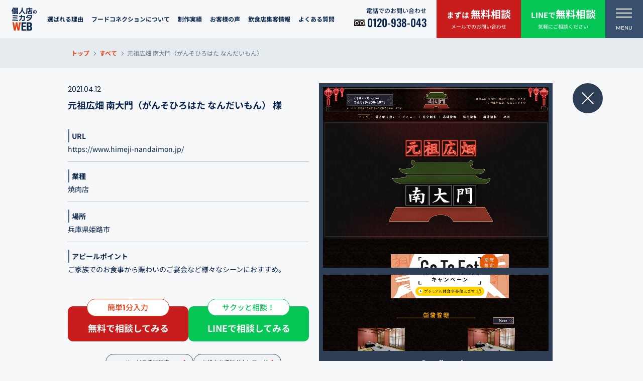

--- FILE ---
content_type: text/html; charset=UTF-8
request_url: https://f-webdesign.biz/%E5%85%83%E7%A5%96%E5%BA%83%E7%95%91-%E5%8D%97%E5%A4%A7%E9%96%80%EF%BC%88%E3%81%8C%E3%82%93%E3%81%9D%E3%81%B2%E3%82%8D%E3%81%AF%E3%81%9F-%E3%81%AA%E3%82%93%E3%81%A0%E3%81%84%E3%82%82%E3%82%93%EF%BC%89/
body_size: 14842
content:
<!DOCTYPE html>
<!--[if lt IE 7]><html class="ie ie6 ie-lt10 ie-lt9 ie-lt8 ie-lt7 no-js" lang="ja"><![endif]-->
<!--[if IE 7]><html class="ie ie7 ie-lt10 ie-lt9 ie-lt8 no-js" lang="ja"><![endif]-->
<!--[if IE 8]><html class="ie ie8 ie-lt10 ie-lt9 no-js" lang="ja"><![endif]-->
<!--[if IE 9]><html class="ie ie9 ie-lt10 no-js" lang="ja"><![endif]-->
<!--[if gt IE 9]><!-->
<html dir="ltr" lang="ja"
	prefix="og: https://ogp.me/ns#"  class="responsive no-js">
<!--<![endif]-->

<head>
  <meta charset="UTF-8">
  <meta http-equiv="X-UA-Compatible" content="IE=Edge, Chrome=1">
  <!-- Mobile -->
  <meta name="apple-mobile-web-app-status-bar-style" content="black-translucent">
  <meta name="apple-mobile-web-app-capable" content="yes">
  <meta name="format-detection" content="telephone=no, date=no, address=no, email=no">

  <!-- Viewport -->
  <meta name="viewport" content="width=device-width, initial-scale=1.0, maximum-scale=1.0, user-scalable=no">
  <script src="https://f-webdesign.biz/wp-content/themes/f-webdesign/frontend/shared/js/viewport.js"></script>
  <!-- Profiles -->
  <link rel="profile" href="http://gmpg.org/xfn/11">
    <link rel="apple-touch-icon" href="https://f-webdesign.biz/wp-content/themes/f-webdesign/frontend/shared/img/shared/apple-touch-icon.png">
  <link rel="shortcut icon" href="https://f-webdesign.biz/wp-content/themes/f-webdesign/frontend/shared/img/shared/favicon.ico">
  <!-- Styles -->
  <link rel="stylesheet" href="https://f-webdesign.biz/wp-content/themes/f-webdesign/frontend/shared/css/common.css">
  <link rel="stylesheet" href="https://f-webdesign.biz/wp-content/themes/f-webdesign/frontend/shared/css/slick.min.css">
  <link rel="stylesheet" href="https://f-webdesign.biz/wp-content/themes/f-webdesign/frontend/shared/css/FCMailer.css">
  <link rel="stylesheet" href="https://f-webdesign.biz/wp-content/themes/f-webdesign/frontend/shared/css/form.css">
  <link rel="stylesheet" href="https://f-webdesign.biz/wp-content/themes/f-webdesign/frontend/shared/css/shared.css">
      <link rel="stylesheet" href="https://f-webdesign.biz/wp-content/themes/f-webdesign/frontend/shared/css/components.css">
    <link rel="stylesheet" href="https://f-webdesign.biz/wp-content/themes/f-webdesign/frontend/shared/css/page.css">
    <link rel="stylesheet" href="https://f-webdesign.biz/wp-content/themes/f-webdesign/frontend/shared/css/archive.css">
    <link rel="stylesheet" href="https://f-webdesign.biz/wp-content/themes/f-webdesign/frontend/shared/css/otherreview.css">
              <link rel="stylesheet" href="https://cdnjs.cloudflare.com/ajax/libs/font-awesome/5.15.4/css/all.min.css" />
  
  <script>(function(html){html.className = html.className.replace(/\bno-js\b/,'js')})(document.documentElement);</script>
<title>元祖広畑 南大門（がんそひろはた なんだいもん） - 飲食店専門ホームページ・WEBサイト制作「フードコネクション」</title>

		<!-- All in One SEO 4.4.1 - aioseo.com -->
		<meta name="robots" content="max-snippet:-1, max-image-preview:large, max-video-preview:-1" />
		<link rel="canonical" href="https://f-webdesign.biz/%e5%85%83%e7%a5%96%e5%ba%83%e7%95%91-%e5%8d%97%e5%a4%a7%e9%96%80%ef%bc%88%e3%81%8c%e3%82%93%e3%81%9d%e3%81%b2%e3%82%8d%e3%81%af%e3%81%9f-%e3%81%aa%e3%82%93%e3%81%a0%e3%81%84%e3%82%82%e3%82%93%ef%bc%89/" />
		<meta name="generator" content="All in One SEO (AIOSEO) 4.4.1" />
		<meta property="og:locale" content="ja_JP" />
		<meta property="og:site_name" content="飲食店専門ホームページ・WEBサイト制作「フードコネクション」 - 飲食店専門ホームページ制作" />
		<meta property="og:type" content="article" />
		<meta property="og:title" content="元祖広畑 南大門（がんそひろはた なんだいもん） - 飲食店専門ホームページ・WEBサイト制作「フードコネクション」" />
		<meta property="og:url" content="https://f-webdesign.biz/%e5%85%83%e7%a5%96%e5%ba%83%e7%95%91-%e5%8d%97%e5%a4%a7%e9%96%80%ef%bc%88%e3%81%8c%e3%82%93%e3%81%9d%e3%81%b2%e3%82%8d%e3%81%af%e3%81%9f-%e3%81%aa%e3%82%93%e3%81%a0%e3%81%84%e3%82%82%e3%82%93%ef%bc%89/" />
		<meta property="og:image" content="https://f-webdesign.biz/wp-content/uploads/ogp_f-webdesign.png" />
		<meta property="og:image:secure_url" content="https://f-webdesign.biz/wp-content/uploads/ogp_f-webdesign.png" />
		<meta property="og:image:width" content="1200" />
		<meta property="og:image:height" content="630" />
		<meta property="article:published_time" content="2021-04-12T08:34:15+00:00" />
		<meta property="article:modified_time" content="2022-11-04T04:32:43+00:00" />
		<meta name="twitter:card" content="summary" />
		<meta name="twitter:title" content="元祖広畑 南大門（がんそひろはた なんだいもん） - 飲食店専門ホームページ・WEBサイト制作「フードコネクション」" />
		<meta name="twitter:image" content="https://f-webdesign.biz/wp-content/uploads/ogp_f-webdesign.png" />
		<script type="application/ld+json" class="aioseo-schema">
			{"@context":"https:\/\/schema.org","@graph":[{"@type":"BlogPosting","@id":"https:\/\/f-webdesign.biz\/%e5%85%83%e7%a5%96%e5%ba%83%e7%95%91-%e5%8d%97%e5%a4%a7%e9%96%80%ef%bc%88%e3%81%8c%e3%82%93%e3%81%9d%e3%81%b2%e3%82%8d%e3%81%af%e3%81%9f-%e3%81%aa%e3%82%93%e3%81%a0%e3%81%84%e3%82%82%e3%82%93%ef%bc%89\/#blogposting","name":"\u5143\u7956\u5e83\u7551 \u5357\u5927\u9580\uff08\u304c\u3093\u305d\u3072\u308d\u306f\u305f \u306a\u3093\u3060\u3044\u3082\u3093\uff09 - \u98f2\u98df\u5e97\u5c02\u9580\u30db\u30fc\u30e0\u30da\u30fc\u30b8\u30fbWEB\u30b5\u30a4\u30c8\u5236\u4f5c\u300c\u30d5\u30fc\u30c9\u30b3\u30cd\u30af\u30b7\u30e7\u30f3\u300d","headline":"\u5143\u7956\u5e83\u7551 \u5357\u5927\u9580\uff08\u304c\u3093\u305d\u3072\u308d\u306f\u305f \u306a\u3093\u3060\u3044\u3082\u3093\uff09","author":{"@id":"https:\/\/f-webdesign.biz\/author\/cfcuser618\/#author"},"publisher":{"@id":"https:\/\/f-webdesign.biz\/#organization"},"datePublished":"2021-04-12T08:34:15+09:00","dateModified":"2022-11-04T04:32:43+09:00","inLanguage":"ja","mainEntityOfPage":{"@id":"https:\/\/f-webdesign.biz\/%e5%85%83%e7%a5%96%e5%ba%83%e7%95%91-%e5%8d%97%e5%a4%a7%e9%96%80%ef%bc%88%e3%81%8c%e3%82%93%e3%81%9d%e3%81%b2%e3%82%8d%e3%81%af%e3%81%9f-%e3%81%aa%e3%82%93%e3%81%a0%e3%81%84%e3%82%82%e3%82%93%ef%bc%89\/#webpage"},"isPartOf":{"@id":"https:\/\/f-webdesign.biz\/%e5%85%83%e7%a5%96%e5%ba%83%e7%95%91-%e5%8d%97%e5%a4%a7%e9%96%80%ef%bc%88%e3%81%8c%e3%82%93%e3%81%9d%e3%81%b2%e3%82%8d%e3%81%af%e3%81%9f-%e3%81%aa%e3%82%93%e3%81%a0%e3%81%84%e3%82%82%e3%82%93%ef%bc%89\/#webpage"},"articleSection":"\u3059\u3079\u3066, \u713c\u304d\u8089\u30fb\u30db\u30eb\u30e2\u30f3, \u5175\u5eab\u770c"},{"@type":"BreadcrumbList","@id":"https:\/\/f-webdesign.biz\/%e5%85%83%e7%a5%96%e5%ba%83%e7%95%91-%e5%8d%97%e5%a4%a7%e9%96%80%ef%bc%88%e3%81%8c%e3%82%93%e3%81%9d%e3%81%b2%e3%82%8d%e3%81%af%e3%81%9f-%e3%81%aa%e3%82%93%e3%81%a0%e3%81%84%e3%82%82%e3%82%93%ef%bc%89\/#breadcrumblist","itemListElement":[{"@type":"ListItem","@id":"https:\/\/f-webdesign.biz\/#listItem","position":1,"item":{"@type":"WebPage","@id":"https:\/\/f-webdesign.biz\/","name":"\u30db\u30fc\u30e0","description":"\u98f2\u98df\u5e97\u30fb\u30ec\u30b9\u30c8\u30e9\u30f3\u306e\u30db\u30fc\u30e0\u30da\u30fc\u30b8\u30fbWEB\u30b5\u30a4\u30c8\u5236\u4f5c\u306a\u3089\u98f2\u98df\u5e97\u5c02\u9580\u306720\u5e74\u306e\u5b9f\u7e3e\u304c\u3042\u308b\u300c\u30d5\u30fc\u30c9\u30b3\u30cd\u30af\u30b7\u30e7\u30f3\u300d\u306b\u304a\u307e\u304b\u305b\u304f\u3060\u3055\u3044\u3002\u96c6\u5ba2\u30fb\u5ba2\u5358\u4fa1\u30a2\u30c3\u30d7\u30fb\u30d6\u30e9\u30f3\u30c7\u30a3\u30f3\u30b0\u30fb\u6c42\u4eba\u306e\u304a\u60a9\u307f\u3092\u89e3\u6c7a\u3059\u308bHP\u3092\u4f5c\u6210\u3057\u307e\u3059\u3002","url":"https:\/\/f-webdesign.biz\/"},"nextItem":"https:\/\/f-webdesign.biz\/%e5%85%83%e7%a5%96%e5%ba%83%e7%95%91-%e5%8d%97%e5%a4%a7%e9%96%80%ef%bc%88%e3%81%8c%e3%82%93%e3%81%9d%e3%81%b2%e3%82%8d%e3%81%af%e3%81%9f-%e3%81%aa%e3%82%93%e3%81%a0%e3%81%84%e3%82%82%e3%82%93%ef%bc%89\/#listItem"},{"@type":"ListItem","@id":"https:\/\/f-webdesign.biz\/%e5%85%83%e7%a5%96%e5%ba%83%e7%95%91-%e5%8d%97%e5%a4%a7%e9%96%80%ef%bc%88%e3%81%8c%e3%82%93%e3%81%9d%e3%81%b2%e3%82%8d%e3%81%af%e3%81%9f-%e3%81%aa%e3%82%93%e3%81%a0%e3%81%84%e3%82%82%e3%82%93%ef%bc%89\/#listItem","position":2,"item":{"@type":"WebPage","@id":"https:\/\/f-webdesign.biz\/%e5%85%83%e7%a5%96%e5%ba%83%e7%95%91-%e5%8d%97%e5%a4%a7%e9%96%80%ef%bc%88%e3%81%8c%e3%82%93%e3%81%9d%e3%81%b2%e3%82%8d%e3%81%af%e3%81%9f-%e3%81%aa%e3%82%93%e3%81%a0%e3%81%84%e3%82%82%e3%82%93%ef%bc%89\/","name":"\u5143\u7956\u5e83\u7551 \u5357\u5927\u9580\uff08\u304c\u3093\u305d\u3072\u308d\u306f\u305f \u306a\u3093\u3060\u3044\u3082\u3093\uff09","url":"https:\/\/f-webdesign.biz\/%e5%85%83%e7%a5%96%e5%ba%83%e7%95%91-%e5%8d%97%e5%a4%a7%e9%96%80%ef%bc%88%e3%81%8c%e3%82%93%e3%81%9d%e3%81%b2%e3%82%8d%e3%81%af%e3%81%9f-%e3%81%aa%e3%82%93%e3%81%a0%e3%81%84%e3%82%82%e3%82%93%ef%bc%89\/"},"previousItem":"https:\/\/f-webdesign.biz\/#listItem"}]},{"@type":"Organization","@id":"https:\/\/f-webdesign.biz\/#organization","name":"\u30d5\u30fc\u30c9\u30b3\u30cd\u30af\u30b7\u30e7\u30f3WEB\u5236\u4f5c\u5b9f\u7e3e","url":"https:\/\/f-webdesign.biz\/"},{"@type":"Person","@id":"https:\/\/f-webdesign.biz\/author\/cfcuser618\/#author","url":"https:\/\/f-webdesign.biz\/author\/cfcuser618\/","name":"cfcuser618","image":{"@type":"ImageObject","@id":"https:\/\/f-webdesign.biz\/%e5%85%83%e7%a5%96%e5%ba%83%e7%95%91-%e5%8d%97%e5%a4%a7%e9%96%80%ef%bc%88%e3%81%8c%e3%82%93%e3%81%9d%e3%81%b2%e3%82%8d%e3%81%af%e3%81%9f-%e3%81%aa%e3%82%93%e3%81%a0%e3%81%84%e3%82%82%e3%82%93%ef%bc%89\/#authorImage","url":"https:\/\/secure.gravatar.com\/avatar\/ee8505310e7ccfebaa429277508a76ff?s=96&d=mm&r=g","width":96,"height":96,"caption":"cfcuser618"}},{"@type":"WebPage","@id":"https:\/\/f-webdesign.biz\/%e5%85%83%e7%a5%96%e5%ba%83%e7%95%91-%e5%8d%97%e5%a4%a7%e9%96%80%ef%bc%88%e3%81%8c%e3%82%93%e3%81%9d%e3%81%b2%e3%82%8d%e3%81%af%e3%81%9f-%e3%81%aa%e3%82%93%e3%81%a0%e3%81%84%e3%82%82%e3%82%93%ef%bc%89\/#webpage","url":"https:\/\/f-webdesign.biz\/%e5%85%83%e7%a5%96%e5%ba%83%e7%95%91-%e5%8d%97%e5%a4%a7%e9%96%80%ef%bc%88%e3%81%8c%e3%82%93%e3%81%9d%e3%81%b2%e3%82%8d%e3%81%af%e3%81%9f-%e3%81%aa%e3%82%93%e3%81%a0%e3%81%84%e3%82%82%e3%82%93%ef%bc%89\/","name":"\u5143\u7956\u5e83\u7551 \u5357\u5927\u9580\uff08\u304c\u3093\u305d\u3072\u308d\u306f\u305f \u306a\u3093\u3060\u3044\u3082\u3093\uff09 - \u98f2\u98df\u5e97\u5c02\u9580\u30db\u30fc\u30e0\u30da\u30fc\u30b8\u30fbWEB\u30b5\u30a4\u30c8\u5236\u4f5c\u300c\u30d5\u30fc\u30c9\u30b3\u30cd\u30af\u30b7\u30e7\u30f3\u300d","inLanguage":"ja","isPartOf":{"@id":"https:\/\/f-webdesign.biz\/#website"},"breadcrumb":{"@id":"https:\/\/f-webdesign.biz\/%e5%85%83%e7%a5%96%e5%ba%83%e7%95%91-%e5%8d%97%e5%a4%a7%e9%96%80%ef%bc%88%e3%81%8c%e3%82%93%e3%81%9d%e3%81%b2%e3%82%8d%e3%81%af%e3%81%9f-%e3%81%aa%e3%82%93%e3%81%a0%e3%81%84%e3%82%82%e3%82%93%ef%bc%89\/#breadcrumblist"},"author":{"@id":"https:\/\/f-webdesign.biz\/author\/cfcuser618\/#author"},"creator":{"@id":"https:\/\/f-webdesign.biz\/author\/cfcuser618\/#author"},"datePublished":"2021-04-12T08:34:15+09:00","dateModified":"2022-11-04T04:32:43+09:00"},{"@type":"WebSite","@id":"https:\/\/f-webdesign.biz\/#website","url":"https:\/\/f-webdesign.biz\/","name":"\u98f2\u98df\u5e97\u5c02\u9580\u30db\u30fc\u30e0\u30da\u30fc\u30b8\u30fbWEB\u30b5\u30a4\u30c8\u5236\u4f5c\u300c\u30d5\u30fc\u30c9\u30b3\u30cd\u30af\u30b7\u30e7\u30f3\u300d","description":"\u98f2\u98df\u5e97\u5c02\u9580\u30db\u30fc\u30e0\u30da\u30fc\u30b8\u5236\u4f5c","inLanguage":"ja","publisher":{"@id":"https:\/\/f-webdesign.biz\/#organization"}}]}
		</script>
		<!-- All in One SEO -->

<link rel='dns-prefetch' href='//fonts.googleapis.com' />
<link rel="alternate" type="application/rss+xml" title="飲食店専門ホームページ・WEBサイト制作「フードコネクション」 &raquo; フィード" href="https://f-webdesign.biz/feed/" />
<link rel="alternate" type="application/rss+xml" title="飲食店専門ホームページ・WEBサイト制作「フードコネクション」 &raquo; コメントフィード" href="https://f-webdesign.biz/comments/feed/" />
<script type="text/javascript">
window._wpemojiSettings = {"baseUrl":"https:\/\/s.w.org\/images\/core\/emoji\/14.0.0\/72x72\/","ext":".png","svgUrl":"https:\/\/s.w.org\/images\/core\/emoji\/14.0.0\/svg\/","svgExt":".svg","source":{"concatemoji":"https:\/\/f-webdesign.biz\/wp-includes\/js\/wp-emoji-release.min.js?ver=6.2.8"}};
/*! This file is auto-generated */
!function(e,a,t){var n,r,o,i=a.createElement("canvas"),p=i.getContext&&i.getContext("2d");function s(e,t){p.clearRect(0,0,i.width,i.height),p.fillText(e,0,0);e=i.toDataURL();return p.clearRect(0,0,i.width,i.height),p.fillText(t,0,0),e===i.toDataURL()}function c(e){var t=a.createElement("script");t.src=e,t.defer=t.type="text/javascript",a.getElementsByTagName("head")[0].appendChild(t)}for(o=Array("flag","emoji"),t.supports={everything:!0,everythingExceptFlag:!0},r=0;r<o.length;r++)t.supports[o[r]]=function(e){if(p&&p.fillText)switch(p.textBaseline="top",p.font="600 32px Arial",e){case"flag":return s("\ud83c\udff3\ufe0f\u200d\u26a7\ufe0f","\ud83c\udff3\ufe0f\u200b\u26a7\ufe0f")?!1:!s("\ud83c\uddfa\ud83c\uddf3","\ud83c\uddfa\u200b\ud83c\uddf3")&&!s("\ud83c\udff4\udb40\udc67\udb40\udc62\udb40\udc65\udb40\udc6e\udb40\udc67\udb40\udc7f","\ud83c\udff4\u200b\udb40\udc67\u200b\udb40\udc62\u200b\udb40\udc65\u200b\udb40\udc6e\u200b\udb40\udc67\u200b\udb40\udc7f");case"emoji":return!s("\ud83e\udef1\ud83c\udffb\u200d\ud83e\udef2\ud83c\udfff","\ud83e\udef1\ud83c\udffb\u200b\ud83e\udef2\ud83c\udfff")}return!1}(o[r]),t.supports.everything=t.supports.everything&&t.supports[o[r]],"flag"!==o[r]&&(t.supports.everythingExceptFlag=t.supports.everythingExceptFlag&&t.supports[o[r]]);t.supports.everythingExceptFlag=t.supports.everythingExceptFlag&&!t.supports.flag,t.DOMReady=!1,t.readyCallback=function(){t.DOMReady=!0},t.supports.everything||(n=function(){t.readyCallback()},a.addEventListener?(a.addEventListener("DOMContentLoaded",n,!1),e.addEventListener("load",n,!1)):(e.attachEvent("onload",n),a.attachEvent("onreadystatechange",function(){"complete"===a.readyState&&t.readyCallback()})),(e=t.source||{}).concatemoji?c(e.concatemoji):e.wpemoji&&e.twemoji&&(c(e.twemoji),c(e.wpemoji)))}(window,document,window._wpemojiSettings);
</script>
<style type="text/css">
img.wp-smiley,
img.emoji {
	display: inline !important;
	border: none !important;
	box-shadow: none !important;
	height: 1em !important;
	width: 1em !important;
	margin: 0 0.07em !important;
	vertical-align: -0.1em !important;
	background: none !important;
	padding: 0 !important;
}
</style>
	<link rel='stylesheet' id='wp-block-library-css' href='https://f-webdesign.biz/wp-includes/css/dist/block-library/style.min.css?ver=6.2.8' type='text/css' media='all' />
<link rel='stylesheet' id='classic-theme-styles-css' href='https://f-webdesign.biz/wp-includes/css/classic-themes.min.css?ver=6.2.8' type='text/css' media='all' />
<style id='global-styles-inline-css' type='text/css'>
body{--wp--preset--color--black: #000000;--wp--preset--color--cyan-bluish-gray: #abb8c3;--wp--preset--color--white: #ffffff;--wp--preset--color--pale-pink: #f78da7;--wp--preset--color--vivid-red: #cf2e2e;--wp--preset--color--luminous-vivid-orange: #ff6900;--wp--preset--color--luminous-vivid-amber: #fcb900;--wp--preset--color--light-green-cyan: #7bdcb5;--wp--preset--color--vivid-green-cyan: #00d084;--wp--preset--color--pale-cyan-blue: #8ed1fc;--wp--preset--color--vivid-cyan-blue: #0693e3;--wp--preset--color--vivid-purple: #9b51e0;--wp--preset--gradient--vivid-cyan-blue-to-vivid-purple: linear-gradient(135deg,rgba(6,147,227,1) 0%,rgb(155,81,224) 100%);--wp--preset--gradient--light-green-cyan-to-vivid-green-cyan: linear-gradient(135deg,rgb(122,220,180) 0%,rgb(0,208,130) 100%);--wp--preset--gradient--luminous-vivid-amber-to-luminous-vivid-orange: linear-gradient(135deg,rgba(252,185,0,1) 0%,rgba(255,105,0,1) 100%);--wp--preset--gradient--luminous-vivid-orange-to-vivid-red: linear-gradient(135deg,rgba(255,105,0,1) 0%,rgb(207,46,46) 100%);--wp--preset--gradient--very-light-gray-to-cyan-bluish-gray: linear-gradient(135deg,rgb(238,238,238) 0%,rgb(169,184,195) 100%);--wp--preset--gradient--cool-to-warm-spectrum: linear-gradient(135deg,rgb(74,234,220) 0%,rgb(151,120,209) 20%,rgb(207,42,186) 40%,rgb(238,44,130) 60%,rgb(251,105,98) 80%,rgb(254,248,76) 100%);--wp--preset--gradient--blush-light-purple: linear-gradient(135deg,rgb(255,206,236) 0%,rgb(152,150,240) 100%);--wp--preset--gradient--blush-bordeaux: linear-gradient(135deg,rgb(254,205,165) 0%,rgb(254,45,45) 50%,rgb(107,0,62) 100%);--wp--preset--gradient--luminous-dusk: linear-gradient(135deg,rgb(255,203,112) 0%,rgb(199,81,192) 50%,rgb(65,88,208) 100%);--wp--preset--gradient--pale-ocean: linear-gradient(135deg,rgb(255,245,203) 0%,rgb(182,227,212) 50%,rgb(51,167,181) 100%);--wp--preset--gradient--electric-grass: linear-gradient(135deg,rgb(202,248,128) 0%,rgb(113,206,126) 100%);--wp--preset--gradient--midnight: linear-gradient(135deg,rgb(2,3,129) 0%,rgb(40,116,252) 100%);--wp--preset--duotone--dark-grayscale: url('#wp-duotone-dark-grayscale');--wp--preset--duotone--grayscale: url('#wp-duotone-grayscale');--wp--preset--duotone--purple-yellow: url('#wp-duotone-purple-yellow');--wp--preset--duotone--blue-red: url('#wp-duotone-blue-red');--wp--preset--duotone--midnight: url('#wp-duotone-midnight');--wp--preset--duotone--magenta-yellow: url('#wp-duotone-magenta-yellow');--wp--preset--duotone--purple-green: url('#wp-duotone-purple-green');--wp--preset--duotone--blue-orange: url('#wp-duotone-blue-orange');--wp--preset--font-size--small: 13px;--wp--preset--font-size--medium: 20px;--wp--preset--font-size--large: 36px;--wp--preset--font-size--x-large: 42px;--wp--preset--spacing--20: 0.44rem;--wp--preset--spacing--30: 0.67rem;--wp--preset--spacing--40: 1rem;--wp--preset--spacing--50: 1.5rem;--wp--preset--spacing--60: 2.25rem;--wp--preset--spacing--70: 3.38rem;--wp--preset--spacing--80: 5.06rem;--wp--preset--shadow--natural: 6px 6px 9px rgba(0, 0, 0, 0.2);--wp--preset--shadow--deep: 12px 12px 50px rgba(0, 0, 0, 0.4);--wp--preset--shadow--sharp: 6px 6px 0px rgba(0, 0, 0, 0.2);--wp--preset--shadow--outlined: 6px 6px 0px -3px rgba(255, 255, 255, 1), 6px 6px rgba(0, 0, 0, 1);--wp--preset--shadow--crisp: 6px 6px 0px rgba(0, 0, 0, 1);}:where(.is-layout-flex){gap: 0.5em;}body .is-layout-flow > .alignleft{float: left;margin-inline-start: 0;margin-inline-end: 2em;}body .is-layout-flow > .alignright{float: right;margin-inline-start: 2em;margin-inline-end: 0;}body .is-layout-flow > .aligncenter{margin-left: auto !important;margin-right: auto !important;}body .is-layout-constrained > .alignleft{float: left;margin-inline-start: 0;margin-inline-end: 2em;}body .is-layout-constrained > .alignright{float: right;margin-inline-start: 2em;margin-inline-end: 0;}body .is-layout-constrained > .aligncenter{margin-left: auto !important;margin-right: auto !important;}body .is-layout-constrained > :where(:not(.alignleft):not(.alignright):not(.alignfull)){max-width: var(--wp--style--global--content-size);margin-left: auto !important;margin-right: auto !important;}body .is-layout-constrained > .alignwide{max-width: var(--wp--style--global--wide-size);}body .is-layout-flex{display: flex;}body .is-layout-flex{flex-wrap: wrap;align-items: center;}body .is-layout-flex > *{margin: 0;}:where(.wp-block-columns.is-layout-flex){gap: 2em;}.has-black-color{color: var(--wp--preset--color--black) !important;}.has-cyan-bluish-gray-color{color: var(--wp--preset--color--cyan-bluish-gray) !important;}.has-white-color{color: var(--wp--preset--color--white) !important;}.has-pale-pink-color{color: var(--wp--preset--color--pale-pink) !important;}.has-vivid-red-color{color: var(--wp--preset--color--vivid-red) !important;}.has-luminous-vivid-orange-color{color: var(--wp--preset--color--luminous-vivid-orange) !important;}.has-luminous-vivid-amber-color{color: var(--wp--preset--color--luminous-vivid-amber) !important;}.has-light-green-cyan-color{color: var(--wp--preset--color--light-green-cyan) !important;}.has-vivid-green-cyan-color{color: var(--wp--preset--color--vivid-green-cyan) !important;}.has-pale-cyan-blue-color{color: var(--wp--preset--color--pale-cyan-blue) !important;}.has-vivid-cyan-blue-color{color: var(--wp--preset--color--vivid-cyan-blue) !important;}.has-vivid-purple-color{color: var(--wp--preset--color--vivid-purple) !important;}.has-black-background-color{background-color: var(--wp--preset--color--black) !important;}.has-cyan-bluish-gray-background-color{background-color: var(--wp--preset--color--cyan-bluish-gray) !important;}.has-white-background-color{background-color: var(--wp--preset--color--white) !important;}.has-pale-pink-background-color{background-color: var(--wp--preset--color--pale-pink) !important;}.has-vivid-red-background-color{background-color: var(--wp--preset--color--vivid-red) !important;}.has-luminous-vivid-orange-background-color{background-color: var(--wp--preset--color--luminous-vivid-orange) !important;}.has-luminous-vivid-amber-background-color{background-color: var(--wp--preset--color--luminous-vivid-amber) !important;}.has-light-green-cyan-background-color{background-color: var(--wp--preset--color--light-green-cyan) !important;}.has-vivid-green-cyan-background-color{background-color: var(--wp--preset--color--vivid-green-cyan) !important;}.has-pale-cyan-blue-background-color{background-color: var(--wp--preset--color--pale-cyan-blue) !important;}.has-vivid-cyan-blue-background-color{background-color: var(--wp--preset--color--vivid-cyan-blue) !important;}.has-vivid-purple-background-color{background-color: var(--wp--preset--color--vivid-purple) !important;}.has-black-border-color{border-color: var(--wp--preset--color--black) !important;}.has-cyan-bluish-gray-border-color{border-color: var(--wp--preset--color--cyan-bluish-gray) !important;}.has-white-border-color{border-color: var(--wp--preset--color--white) !important;}.has-pale-pink-border-color{border-color: var(--wp--preset--color--pale-pink) !important;}.has-vivid-red-border-color{border-color: var(--wp--preset--color--vivid-red) !important;}.has-luminous-vivid-orange-border-color{border-color: var(--wp--preset--color--luminous-vivid-orange) !important;}.has-luminous-vivid-amber-border-color{border-color: var(--wp--preset--color--luminous-vivid-amber) !important;}.has-light-green-cyan-border-color{border-color: var(--wp--preset--color--light-green-cyan) !important;}.has-vivid-green-cyan-border-color{border-color: var(--wp--preset--color--vivid-green-cyan) !important;}.has-pale-cyan-blue-border-color{border-color: var(--wp--preset--color--pale-cyan-blue) !important;}.has-vivid-cyan-blue-border-color{border-color: var(--wp--preset--color--vivid-cyan-blue) !important;}.has-vivid-purple-border-color{border-color: var(--wp--preset--color--vivid-purple) !important;}.has-vivid-cyan-blue-to-vivid-purple-gradient-background{background: var(--wp--preset--gradient--vivid-cyan-blue-to-vivid-purple) !important;}.has-light-green-cyan-to-vivid-green-cyan-gradient-background{background: var(--wp--preset--gradient--light-green-cyan-to-vivid-green-cyan) !important;}.has-luminous-vivid-amber-to-luminous-vivid-orange-gradient-background{background: var(--wp--preset--gradient--luminous-vivid-amber-to-luminous-vivid-orange) !important;}.has-luminous-vivid-orange-to-vivid-red-gradient-background{background: var(--wp--preset--gradient--luminous-vivid-orange-to-vivid-red) !important;}.has-very-light-gray-to-cyan-bluish-gray-gradient-background{background: var(--wp--preset--gradient--very-light-gray-to-cyan-bluish-gray) !important;}.has-cool-to-warm-spectrum-gradient-background{background: var(--wp--preset--gradient--cool-to-warm-spectrum) !important;}.has-blush-light-purple-gradient-background{background: var(--wp--preset--gradient--blush-light-purple) !important;}.has-blush-bordeaux-gradient-background{background: var(--wp--preset--gradient--blush-bordeaux) !important;}.has-luminous-dusk-gradient-background{background: var(--wp--preset--gradient--luminous-dusk) !important;}.has-pale-ocean-gradient-background{background: var(--wp--preset--gradient--pale-ocean) !important;}.has-electric-grass-gradient-background{background: var(--wp--preset--gradient--electric-grass) !important;}.has-midnight-gradient-background{background: var(--wp--preset--gradient--midnight) !important;}.has-small-font-size{font-size: var(--wp--preset--font-size--small) !important;}.has-medium-font-size{font-size: var(--wp--preset--font-size--medium) !important;}.has-large-font-size{font-size: var(--wp--preset--font-size--large) !important;}.has-x-large-font-size{font-size: var(--wp--preset--font-size--x-large) !important;}
.wp-block-navigation a:where(:not(.wp-element-button)){color: inherit;}
:where(.wp-block-columns.is-layout-flex){gap: 2em;}
.wp-block-pullquote{font-size: 1.5em;line-height: 1.6;}
</style>
<link rel='stylesheet' id='wp-pagenavi-css' href='https://f-webdesign.biz/wp-content/plugins/wp-pagenavi/pagenavi-css.css?ver=2.70' type='text/css' media='all' />
<link rel='stylesheet' id='fcv-fonts-css' href='https://fonts.googleapis.com/css?family=Merriweather%3A400%2C700%2C900%2C400italic%2C700italic%2C900italic%7CMontserrat%3A400%2C700%7CInconsolata%3A400&#038;subset=latin%2Clatin-ext' type='text/css' media='all' />
<link rel='stylesheet' id='fcv-style-css' href='https://f-webdesign.biz/wp-content/themes/f-webdesign/style.css?ver=6.2.8' type='text/css' media='all' />
<link rel="https://api.w.org/" href="https://f-webdesign.biz/wp-json/" /><link rel="alternate" type="application/json" href="https://f-webdesign.biz/wp-json/wp/v2/posts/16434" /><link rel="EditURI" type="application/rsd+xml" title="RSD" href="https://f-webdesign.biz/xmlrpc.php?rsd" />
<link rel="wlwmanifest" type="application/wlwmanifest+xml" href="https://f-webdesign.biz/wp-includes/wlwmanifest.xml" />
<meta name="generator" content="WordPress 6.2.8" />
<link rel='shortlink' href='https://f-webdesign.biz/?p=16434' />
<link rel="alternate" type="application/json+oembed" href="https://f-webdesign.biz/wp-json/oembed/1.0/embed?url=https%3A%2F%2Ff-webdesign.biz%2F%25e5%2585%2583%25e7%25a5%2596%25e5%25ba%2583%25e7%2595%2591-%25e5%258d%2597%25e5%25a4%25a7%25e9%2596%2580%25ef%25bc%2588%25e3%2581%258c%25e3%2582%2593%25e3%2581%259d%25e3%2581%25b2%25e3%2582%258d%25e3%2581%25af%25e3%2581%259f-%25e3%2581%25aa%25e3%2582%2593%25e3%2581%25a0%25e3%2581%2584%25e3%2582%2582%25e3%2582%2593%25ef%25bc%2589%2F" />
<link rel="alternate" type="text/xml+oembed" href="https://f-webdesign.biz/wp-json/oembed/1.0/embed?url=https%3A%2F%2Ff-webdesign.biz%2F%25e5%2585%2583%25e7%25a5%2596%25e5%25ba%2583%25e7%2595%2591-%25e5%258d%2597%25e5%25a4%25a7%25e9%2596%2580%25ef%25bc%2588%25e3%2581%258c%25e3%2582%2593%25e3%2581%259d%25e3%2581%25b2%25e3%2582%258d%25e3%2581%25af%25e3%2581%259f-%25e3%2581%25aa%25e3%2582%2593%25e3%2581%25a0%25e3%2581%2584%25e3%2582%2582%25e3%2582%2593%25ef%25bc%2589%2F&#038;format=xml" />
  <!-- Google Tag Manager -->
  <script>
    (function(w, d, s, l, i) {
      w[l] = w[l] || [];
      w[l].push({
        'gtm.start': new Date().getTime(),
        event: 'gtm.js'
      });
      var f = d.getElementsByTagName(s)[0],
        j = d.createElement(s),
        dl = l != 'dataLayer' ? '&l=' + l : '';
      j.async = true;
      j.src =
        'https://www.googletagmanager.com/gtm.js?id=' + i + dl;
      f.parentNode.insertBefore(j, f);
    })(window, document, 'script', 'dataLayer', 'GTM-PK76WJF');
  </script>
  <!-- End Google Tag Manager -->
  <script type="application/ld+json">
    {
      "@context" : "https://schema.org",
      "@type" : "WebSite",
      "name" : "個人店のミカタWEB",
      "url" : "https://f-webdesign.biz"
    }
  </script>
</head>

<body class="post-template-default single single-post postid-16434 single-format-standard jisseki-single">
<!-- Google Tag Manager (noscript) -->
<noscript><iframe src="https://www.googletagmanager.com/ns.html?id=GTM-PK76WJF"
height="0" width="0" style="display:none;visibility:hidden"></iframe></noscript>
<!-- End Google Tag Manager (noscript) -->
  <main>
        <header class="header-box ">
      <p class="logo non-over sp"><a href="https://f-webdesign.biz/"><img src="https://f-webdesign.biz/wp-content/themes/f-webdesign/frontend/shared/img/shared/logo.svg" alt="ロゴ" width="164" height="150"></a></p>
      <h1>飲食店専門ホームページ制作会社｜株式会社フードコネクション</h1>
      <div class="pc">
        <div class="nav-fixed">
          <div class="wrap">
            <div class="left">
              <p class="logo non-over"><a href="https://f-webdesign.biz/"><img src="https://f-webdesign.biz/wp-content/themes/f-webdesign/frontend/shared/img/shared/logo.svg" alt="ロゴ" width="164" height="150"></a></p>
              <div class="row">
                <div class="col">
                  <div class="toggle">
                    <p class="toggle-link">
                      <!-- <a href="https://f-webdesign.biz/plan/">ホームページ制作費用</a> -->
                      <a href="https://f-webdesign.biz/reason/">選ばれる理由</a>
                    </p>
                  </div>
                </div>
                <div class="col">
                  <div class="toggle">
                    <p class="toggle-link"><a href="https://f-webdesign.biz/effort/">フードコネクションについて</a></p>
                    <div class="toggle-main">
                      <div class="list">
                        <dl>
                          <dt>フードコネクションについて</dt>
                          <dd>
                            <ul>
                              <!-- <li>
                                <a href="https://f-webdesign.biz/plan/#plan_lead">初めてのホームページ制作費用</a>
                            </li> -->
                              <li><a href="https://f-webdesign.biz/number/">数字で見るフードコネクション</a></li>
                              <li><a href="https://f-webdesign.biz/effort/">フードコネクションの取り組み</a></li>
                              <li><a href="https://f-webdesign.biz/reason/">選ばれる理由</a></li>
                              <li><a href="https://f-webdesign.biz/tokushu/">あなたのサイトは大丈夫？良いサイト・ダメなサイトの見極め方</a></li>
                            </ul>
                          </dd>
                        </dl>
                      </div>
                    </div>
                  </div>
                </div>
                <div class="col">
                  <div class="toggle">
                    <p class="toggle-link"><a href="https://f-webdesign.biz/category/all/">制作実績</a></p>
                  </div>
                </div>
                <div class="col">
                  <div class="toggle">
                    <p class="toggle-link"><a href="https://f-webdesign.biz/otherreview/">お客様の声</a></p>
                  </div>
                </div>
                <div class="col">
                  <div class="toggle">
                    <p class="toggle-link"><a href="https://f-webdesign.biz/info/">飲食店集客情報</a></p>
                  </div>
                </div>
                <div class="col">
                  <div class="toggle">
                    <p class="toggle-link"><a href="https://f-webdesign.biz/info/faq/">よくある質問</a></p>
                  </div>
                </div>
              </div>
            </div>
          </div>
          <div class="banner-right flex">
            <dl class="tel">
              <dt>電話でのお問い合わせ</dt>
              <dd><a href="tel:0120938043" onClick="gtag('event','click',{'event_category':'tel','event_label':'fix_phone'});" class="telhref"><span class="fnt-oswald"><img src="https://f-webdesign.biz/wp-content/themes/f-webdesign/frontend/shared/img/shared/icon_tel.svg" alt="icon" width="32" height="32">0120-938-043</span></a></dd>
            </dl>
            <p class="mail"><a href="https://f-webdesign.biz/siryo/#contact-form" onClick="gtag('event','click',{'event_category':'Links','event_label':'btn_reserve'});"><span>まずは <span>無料相談</span></span><br>メールでのお問い合わせ</a></p>
            <p class="mail btn-line"><a href="https://lin.ee/EXWWO9P" onClick="gtag('event','click',{'event_category':'Links','event_label':'btn_line'});" target="_blank" rel="nofollow"><span>LINEで<span>無料相談</span></span><br>気軽にご相談ください</a></p>
          </div>
        </div>
      </div>
      <div class="nav-header">
        <div class="js-scroll">
          <ul class="nav">
            <li><a class="nav-main home" href="https://f-webdesign.biz/">トップページ</a></li>
            <li>
              <!-- <a class="nav-main" href="https://f-webdesign.biz/plan/">ホームページ制作費用</a> -->
              <a class="nav-main" href="https://f-webdesign.biz/reason/">選ばれる理由</a>
            </li>
            <li>
              <div class="toggle active">
                <p class="toggle-link nav-main"><a href="https://f-webdesign.biz/effort/">フードコネクションについて</a></p>
                <div class="toggle-main">
                  <ul>
                    <!-- <li>
                      <a href="https://f-webdesign.biz/plan/#plan_lead">初めてのホームページ制作費用</a>
                    </li> -->
                    <li><a href="https://f-webdesign.biz/number/">数字で見るフードコネクション</a></li>
                    <li><a href="https://f-webdesign.biz/effort/">フードコネクションの取り組み</a></li>
                    <li><a href="https://f-webdesign.biz/reason/">選ばれる理由</a></li>
                    <li><a href="https://f-webdesign.biz/tokushu/">あなたのサイトは大丈夫？<br>良いサイト・ダメなサイトの見極め方</a></li>
                  </ul>
                </div>
              </div>
            </li>
            <!-- <li>
              <div class="toggle active">
                <p class="toggle-link nav-main"><a href="https://f-webdesign.biz/category/all/">制作実績</a></p>
                <div class="toggle-main">
                  <ul>
                    <li><a href="#">すべてのホームページ制作実績を見る</a></li>
                    <li><a href="#">業種からホームページ制作実績を見る</a></li>
                    <li><a href="#">都道府県からホームページ制作実績を見る</a></li>
                  </ul>
                </div>
              </div>
            </li> -->
            <li><a class="nav-main" href="https://f-webdesign.biz/category/all/">ホームページ制作実績</a></li>
            <li><a class="nav-main" href="https://f-webdesign.biz/otherreview/">お客様の声</a></li>
            <li><a class="nav-main" href="https://f-webdesign.biz/info/">飲食店集客情報</a></li>
            <li><a class="nav-main" href="https://f-webdesign.biz/info/faq/">よくある質問</a></li>
          </ul>
          <!-- CTA -->
          <div class="group-btn-shared2 flex">
            <p class="bnr-shared"><a href="https://f-webdesign.biz/siryo/#contact-form" onClick="gtag('event','click',{'event_category':'Links','event_label':'btn_reserve'});">メールでのお問い合わせ</a></p>

            <p class="bnr-shared bnr-line"><a href="https://lin.ee/EXWWO9P" onClick="gtag('event','click',{'event_category':'Links','event_label':'btn_line'});" target="_blank" rel="nofollow">LINEでのお問い合わせ</a></p>
            <div class="col flex">
              <p class="btn-cus2"><a href="https://f-webdesign.biz/dl_file_form/">サービス資料請求</a></p>
              <p class="btn-cus2"><a href="https://f-webdesign.biz/dl_helpful_index/">お役立ち資料ダウンロード</a></p>
            </div>
          </div>
        </div>
        <!-- //CTA -->
        </div>
      </div>
      <div class="hamberger-btn"><span></span></div>
    </header>
    <section class="nav-main">
  <div class="breadcrumb">
    <div class="wrap">
      <ul><li><a href="https://f-webdesign.biz">トップ</a></li>  <li><a href="https://f-webdesign.biz/category/all/">すべて</a></li>
<li>元祖広畑 南大門（がんそひろはた なんだいもん）</li></ul>    </div>
  </div>
  <div class="btn-fixed sticky sp">
    <p id="btnBack" class="btn-toggle has-icon"><a href="https://f-webdesign.biz/category/all/" class="txt-vertical-pc"><span>制作実績へ戻る</span><img src="https://f-webdesign.biz/wp-content/themes/f-webdesign/frontend/shared/img/shared/icon_arrow5.svg" width="26" height="26" alt="icon"></a></p>
    <p id="categoriestoggle" class="btn-toggle"><a href="#categories" class="txt-vertical-pc"><span>業種・都道府県 検索</span></a></p>
    <p class="btn-close"><span class="fnt-montserrat">CLOSE</span></p>
  </div>

  <div class="project-detail">
    <div class="wrap">
      <div class="gr1">
        <p class="btn-back pc"><a href="https://f-webdesign.biz/category/all/">Back to Category</a></p>
        <div class="project-detail__preview-imge">
          <div class="inner">
            <!-- <p class="img"><img src="https://f-webdesign.biz/wp-content/uploads/download-131.png" width="400" height="1200" alt="株式会社　蓬莱本館（ほうらいほんかん）"></p> -->
            <p class="img">
              <img src="https://f-webdesign.biz/wp-content/uploads/download-26.png" alt="元祖広畑 南大門（がんそひろはた なんだいもん）" />            </p>
          </div>
          <p class="catch fnt-poppins">Scroll</p>
        </div>
      </div>
      <div class="gr2">
        <div class="project-detail__info">
          <div class="inner">
            <p class="project-detail__date fnt-poppins">2021.04.12</p>
            <p class="project-detail__name"><a href="https://www.himeji-nandaimon.jp/" target="_blank">元祖広畑 南大門（がんそひろはた なんだいもん） 様</a></p>
            <dl>
              <dt>URL</dt>
              <dd><a href="https://www.himeji-nandaimon.jp/" target="_blank">https://www.himeji-nandaimon.jp/</a></dd>
            </dl>
            <dl>
              <dt>業種</dt>
              <dd>焼肉店</dd>
            </dl>
            <dl>
              <dt>場所</dt>
              <dd>兵庫県姫路市</dd>
            </dl>
            <dl>
              <dt>アピールポイント</dt>
              <dd>ご家族でのお食事から賑わいのご宴会など様々なシーンにおすすめ。</dd>
            </dl>
            <p class="project-detail__desc">姫路市広畑区の地にて暖簾を掲げる焼肉店「元祖広畑 南大門（がんそひろはた なんだいもん）」は、長きに渡って地域の皆様に愛されて、今日を迎えています。自社牧場を持つ岡山・神戸の業者さんを中心に、全国から仕入れるお肉は、ブランドではなく味にこそこだわりを持って厳選。キムチやチヂミなど、本場の味を再現した自家製の韓国料理も豊富に取り揃えていますので、その美味しさにきっとご満足いただけるはずです。</p>
          </div>
        </div>
        <div class="relative-link sp">
          <a href="https://f-webdesign.biz/%e8%be%b2%e3%81%a8%e7%99%ba%e9%85%b5zen%ef%bc%88%e3%81%ae%e3%81%86%e3%81%a8%e3%81%af%e3%81%a3%e3%81%93%e3%81%86%e3%81%9c%e3%82%93%ef%bc%89/" rel="prev">前</a> <a href="https://f-webdesign.biz/%e5%a3%b1%e5%b2%90%e3%82%82%e3%81%ae%e5%b1%8b/" rel="next">次</a>        </div>
        <!-- CTA -->
        <div class="group-btn-shared2 flex">
          <p class="bnr-shared"><a href="https://f-webdesign.biz/siryo/#contact-form" onClick="gtag('event','click',{'event_category':'Links','event_label':'btn_reserve'});"><small>簡単<span class="fnt-poppins">1</span>分入力</small><span class="font-m">無料で相談してみる</span></a></p>

          <p class="bnr-shared bnr-line"><a href="https://lin.ee/EXWWO9P" onClick="gtag('event','click',{'event_category':'Links','event_label':'btn_line'});" target="_blank" rel="nofollow"><small>サクッと相談！</small><span class="font-m">LINEで相談してみる</span></a></p>
          <div class="col flex">
            <p class="btn-cus2"><a href="https://f-webdesign.biz/dl_file_form/">サービス資料請求</a></p>
            <p class="btn-cus2"><a href="https://f-webdesign.biz/dl_helpful_index/">お役立ち資料ダウンロード</a></p>
          </div>
        </div>
        <!-- //CTA -->
      </div>
    </div>
  </div>

  <div id="categories" class="sidebar-fixed sp">
        <p class="bnr_plan"><a href="https://f-webdesign.biz/plan/"><img src="https://f-webdesign.biz/wp-content/themes/f-webdesign/frontend/shared/img/shared/bnr_plan.png" alt="" width="1340" height="310"></a></p>
    <div class="category-toggle">
      <div class="tabs-switch" data="fade">
        <ul class="tab-link">
          <li data-slug="category">業種</li>
          <li data-slug="post-district">都道府県</li>
        </ul>
        <div class="tab-content">
          <div class="tab1">
            <!-- <div class="toggle">
              <div class="toggle-link">
                <p>すべて</p>
              </div>
              <div class="toggle-main">
                <ul class="link-cate">
                  <li class=""><a href="https://f-webdesign.biz/category/all/">すべて</a></li><li class=""><a href="https://f-webdesign.biz/category/japanese-food/">和食/日本料理</a></li><li class=""><a href="https://f-webdesign.biz/category/tempura/">天ぷら</a></li><li class=""><a href="https://f-webdesign.biz/category/izakaya/">居酒屋</a></li><li class=""><a href="https://f-webdesign.biz/category/sushi/">寿司</a></li><li class=""><a href="https://f-webdesign.biz/category/yakitori/">焼き鳥・鶏料理</a></li><li class=""><a href="https://f-webdesign.biz/category/noodle/">ラーメン</a></li><li class=""><a href="https://f-webdesign.biz/category/teppan/">お好み焼き/もんじゃ焼き</a></li><li class=""><a href="https://f-webdesign.biz/category/udon/">うどん</a></li><li class=""><a href="https://f-webdesign.biz/category/soba/">蕎麦（そば）</a></li><li class=""><a href="https://f-webdesign.biz/category/naberyori/">鍋料理/しゃぶしゃぶ/すき焼き</a></li><li class=""><a href="https://f-webdesign.biz/category/kushiage/">串揚げ</a></li><li class=""><a href="https://f-webdesign.biz/category/tonkatsu/">とんかつ</a></li><li class=""><a href="https://f-webdesign.biz/category/unagi/">うなぎ</a></li><li class=""><a href="https://f-webdesign.biz/category/yakiniku/">焼き肉・ホルモン</a></li><li class=""><a href="https://f-webdesign.biz/category/korea/">韓国料理</a></li><li class=""><a href="https://f-webdesign.biz/category/cafe/">カフェ・喫茶店</a></li><li class=""><a href="https://f-webdesign.biz/category/teishoku/">定食屋・食堂</a></li><li class=""><a href="https://f-webdesign.biz/category/italian/">イタリアンレストラン</a></li><li class=""><a href="https://f-webdesign.biz/category/french/">フレンチレストラン</a></li><li class=""><a href="https://f-webdesign.biz/category/chinese/">中華料理</a></li><li class=""><a href="https://f-webdesign.biz/category/spain/">スペイン料理</a></li><li class=""><a href="https://f-webdesign.biz/category/steak/">鉄板焼き/ハンバーグ/ステーキ</a></li><li class=""><a href="https://f-webdesign.biz/category/hamburger/">ハンバーガー</a></li><li class=""><a href="https://f-webdesign.biz/category/ethnic/">エスニック料理</a></li><li class=""><a href="https://f-webdesign.biz/category/western-food/">その他 洋食/西洋料理</a></li><li class=""><a href="https://f-webdesign.biz/category/bar/">BAR（バー）</a></li><li class=""><a href="https://f-webdesign.biz/category/diningbar/">ダイニングバー/スポーツバー</a></li><li class=""><a href="https://f-webdesign.biz/category/sweets-bread/">和洋菓子（ケーキ・スイーツ）/パン</a></li><li class=""><a href="https://f-webdesign.biz/category/michelin/">ミシュラン</a></li><li class=""><a href="https://f-webdesign.biz/category/takeout/">テイクアウト</a></li><li class=""><a href="https://f-webdesign.biz/category/online-shop/">通販/ECサイト</a></li><li class=""><a href="https://f-webdesign.biz/category/delivery-catering/">宅配/デリバリー/ケータリング</a></li><li class=""><a href="https://f-webdesign.biz/category/etc/">その他専門店</a></li><li class=""><a href="https://f-webdesign.biz/category/restaurant-management/">飲食店経営</a></li><li class=""><a href="https://f-webdesign.biz/category/wholesaler/">仲卸業</a></li><li class=""><a href="https://f-webdesign.biz/category/other/">他業種</a></li><li class=""><a href="https://f-webdesign.biz/category/curry/">カレー</a></li><li class=""><a href="https://f-webdesign.biz/category/inbound/">インバウンド</a></li>                </ul>
              </div>
            </div> -->
            <ul class="link-cate">
              <li class=""><a href="https://f-webdesign.biz/category/all/">すべて</a></li><li class=""><a href="https://f-webdesign.biz/category/japanese-food/">和食/日本料理</a></li><li class=""><a href="https://f-webdesign.biz/category/tempura/">天ぷら</a></li><li class=""><a href="https://f-webdesign.biz/category/izakaya/">居酒屋</a></li><li class=""><a href="https://f-webdesign.biz/category/sushi/">寿司</a></li><li class=""><a href="https://f-webdesign.biz/category/yakitori/">焼き鳥・鶏料理</a></li><li class=""><a href="https://f-webdesign.biz/category/noodle/">ラーメン</a></li><li class=""><a href="https://f-webdesign.biz/category/teppan/">お好み焼き/もんじゃ焼き</a></li><li class=""><a href="https://f-webdesign.biz/category/udon/">うどん</a></li><li class=""><a href="https://f-webdesign.biz/category/soba/">蕎麦（そば）</a></li><li class=""><a href="https://f-webdesign.biz/category/naberyori/">鍋料理/しゃぶしゃぶ/すき焼き</a></li><li class=""><a href="https://f-webdesign.biz/category/kushiage/">串揚げ</a></li><li class=""><a href="https://f-webdesign.biz/category/tonkatsu/">とんかつ</a></li><li class=""><a href="https://f-webdesign.biz/category/unagi/">うなぎ</a></li><li class=""><a href="https://f-webdesign.biz/category/yakiniku/">焼き肉・ホルモン</a></li><li class=""><a href="https://f-webdesign.biz/category/korea/">韓国料理</a></li><li class=""><a href="https://f-webdesign.biz/category/cafe/">カフェ・喫茶店</a></li><li class=""><a href="https://f-webdesign.biz/category/teishoku/">定食屋・食堂</a></li><li class=""><a href="https://f-webdesign.biz/category/italian/">イタリアンレストラン</a></li><li class=""><a href="https://f-webdesign.biz/category/french/">フレンチレストラン</a></li><li class=""><a href="https://f-webdesign.biz/category/chinese/">中華料理</a></li><li class=""><a href="https://f-webdesign.biz/category/spain/">スペイン料理</a></li><li class=""><a href="https://f-webdesign.biz/category/steak/">鉄板焼き/ハンバーグ/ステーキ</a></li><li class=""><a href="https://f-webdesign.biz/category/hamburger/">ハンバーガー</a></li><li class=""><a href="https://f-webdesign.biz/category/ethnic/">エスニック料理</a></li><li class=""><a href="https://f-webdesign.biz/category/western-food/">その他 洋食/西洋料理</a></li><li class=""><a href="https://f-webdesign.biz/category/bar/">BAR（バー）</a></li><li class=""><a href="https://f-webdesign.biz/category/diningbar/">ダイニングバー/スポーツバー</a></li><li class=""><a href="https://f-webdesign.biz/category/sweets-bread/">和洋菓子（ケーキ・スイーツ）/パン</a></li><li class=""><a href="https://f-webdesign.biz/category/michelin/">ミシュラン</a></li><li class=""><a href="https://f-webdesign.biz/category/takeout/">テイクアウト</a></li><li class=""><a href="https://f-webdesign.biz/category/online-shop/">通販/ECサイト</a></li><li class=""><a href="https://f-webdesign.biz/category/delivery-catering/">宅配/デリバリー/ケータリング</a></li><li class=""><a href="https://f-webdesign.biz/category/etc/">その他専門店</a></li><li class=""><a href="https://f-webdesign.biz/category/restaurant-management/">飲食店経営</a></li><li class=""><a href="https://f-webdesign.biz/category/wholesaler/">仲卸業</a></li><li class=""><a href="https://f-webdesign.biz/category/other/">他業種</a></li><li class=""><a href="https://f-webdesign.biz/category/curry/">カレー</a></li><li class=""><a href="https://f-webdesign.biz/category/inbound/">インバウンド</a></li>            </ul>
          </div>
          <div class="tab2">
            <!-- <div class="toggle">
              <div class="toggle-link">
                <p>すべて</p>
              </div>
              <div class="toggle-main">
                <ul class="link-cate">
                  <li class=""><a href="https://f-webdesign.biz/post-district/hokkaido/">北海道</a></li><li class=""><a href="https://f-webdesign.biz/post-district/aomori/">青森県</a></li><li class=""><a href="https://f-webdesign.biz/post-district/iwate/">岩手県</a></li><li class=""><a href="https://f-webdesign.biz/post-district/miyagi/">宮城県</a></li><li class=""><a href="https://f-webdesign.biz/post-district/akita/">秋田県</a></li><li class=""><a href="https://f-webdesign.biz/post-district/yamagata/">山形県</a></li><li class=""><a href="https://f-webdesign.biz/post-district/fukushima/">福島県</a></li><li class=""><a href="https://f-webdesign.biz/post-district/ibaraki/">茨城県</a></li><li class=""><a href="https://f-webdesign.biz/post-district/tochigi/">栃木県</a></li><li class=""><a href="https://f-webdesign.biz/post-district/gunma/">群馬県</a></li><li class=""><a href="https://f-webdesign.biz/post-district/saitama/">埼玉県</a></li><li class=""><a href="https://f-webdesign.biz/post-district/chiba/">千葉県</a></li><li class=""><a href="https://f-webdesign.biz/post-district/tokyo/">東京都</a></li><li class=""><a href="https://f-webdesign.biz/post-district/kanagawa/">神奈川県</a></li><li class=""><a href="https://f-webdesign.biz/post-district/yamanashi/">山梨県</a></li><li class=""><a href="https://f-webdesign.biz/post-district/nagano/">長野県</a></li><li class=""><a href="https://f-webdesign.biz/post-district/niigata/">新潟県</a></li><li class=""><a href="https://f-webdesign.biz/post-district/toyama/">富山県</a></li><li class=""><a href="https://f-webdesign.biz/post-district/ishikawa/">石川県</a></li><li class=""><a href="https://f-webdesign.biz/post-district/fukui/">福井県</a></li><li class=""><a href="https://f-webdesign.biz/post-district/gifu/">岐阜県</a></li><li class=""><a href="https://f-webdesign.biz/post-district/shizuoka/">静岡県</a></li><li class=""><a href="https://f-webdesign.biz/post-district/aichi/">愛知県</a></li><li class=""><a href="https://f-webdesign.biz/post-district/mie/">三重県</a></li><li class=""><a href="https://f-webdesign.biz/post-district/shiga/">滋賀県</a></li><li class=""><a href="https://f-webdesign.biz/post-district/kyoto/">京都府</a></li><li class=""><a href="https://f-webdesign.biz/post-district/osaka/">大阪府</a></li><li class=""><a href="https://f-webdesign.biz/post-district/hyogo/">兵庫県</a></li><li class=""><a href="https://f-webdesign.biz/post-district/nara/">奈良県</a></li><li class=""><a href="https://f-webdesign.biz/post-district/wakayama/">和歌山県</a></li><li class=""><a href="https://f-webdesign.biz/post-district/tottori/">鳥取県</a></li><li class=""><a href="https://f-webdesign.biz/post-district/shimane/">島根県</a></li><li class=""><a href="https://f-webdesign.biz/post-district/okayama/">岡山県</a></li><li class=""><a href="https://f-webdesign.biz/post-district/hiroshima/">広島県</a></li><li class=""><a href="https://f-webdesign.biz/post-district/yamaguchi/">山口県</a></li><li class=""><a href="https://f-webdesign.biz/post-district/tokushima/">徳島県</a></li><li class=""><a href="https://f-webdesign.biz/post-district/kagawa/">香川県</a></li><li class=""><a href="https://f-webdesign.biz/post-district/ehime/">愛媛県</a></li><li class=""><a href="https://f-webdesign.biz/post-district/kochi/">高知県</a></li><li class=""><a href="https://f-webdesign.biz/post-district/fukuoka/">福岡県</a></li><li class=""><a href="https://f-webdesign.biz/post-district/saga/">佐賀県</a></li><li class=""><a href="https://f-webdesign.biz/post-district/nagasaki/">長崎県</a></li><li class=""><a href="https://f-webdesign.biz/post-district/kumamoto/">熊本県</a></li><li class=""><a href="https://f-webdesign.biz/post-district/oita/">大分県</a></li><li class=""><a href="https://f-webdesign.biz/post-district/miyazaki/">宮崎県</a></li><li class=""><a href="https://f-webdesign.biz/post-district/kagoshima/">鹿児島県</a></li>                </ul>
              </div>
            </div> -->
            <ul class="link-cate">
              <li class=""><a href="https://f-webdesign.biz/post-district/hokkaido/">北海道</a></li><li class=""><a href="https://f-webdesign.biz/post-district/aomori/">青森県</a></li><li class=""><a href="https://f-webdesign.biz/post-district/iwate/">岩手県</a></li><li class=""><a href="https://f-webdesign.biz/post-district/miyagi/">宮城県</a></li><li class=""><a href="https://f-webdesign.biz/post-district/akita/">秋田県</a></li><li class=""><a href="https://f-webdesign.biz/post-district/yamagata/">山形県</a></li><li class=""><a href="https://f-webdesign.biz/post-district/fukushima/">福島県</a></li><li class=""><a href="https://f-webdesign.biz/post-district/ibaraki/">茨城県</a></li><li class=""><a href="https://f-webdesign.biz/post-district/tochigi/">栃木県</a></li><li class=""><a href="https://f-webdesign.biz/post-district/gunma/">群馬県</a></li><li class=""><a href="https://f-webdesign.biz/post-district/saitama/">埼玉県</a></li><li class=""><a href="https://f-webdesign.biz/post-district/chiba/">千葉県</a></li><li class=""><a href="https://f-webdesign.biz/post-district/tokyo/">東京都</a></li><li class=""><a href="https://f-webdesign.biz/post-district/kanagawa/">神奈川県</a></li><li class=""><a href="https://f-webdesign.biz/post-district/yamanashi/">山梨県</a></li><li class=""><a href="https://f-webdesign.biz/post-district/nagano/">長野県</a></li><li class=""><a href="https://f-webdesign.biz/post-district/niigata/">新潟県</a></li><li class=""><a href="https://f-webdesign.biz/post-district/toyama/">富山県</a></li><li class=""><a href="https://f-webdesign.biz/post-district/ishikawa/">石川県</a></li><li class=""><a href="https://f-webdesign.biz/post-district/fukui/">福井県</a></li><li class=""><a href="https://f-webdesign.biz/post-district/gifu/">岐阜県</a></li><li class=""><a href="https://f-webdesign.biz/post-district/shizuoka/">静岡県</a></li><li class=""><a href="https://f-webdesign.biz/post-district/aichi/">愛知県</a></li><li class=""><a href="https://f-webdesign.biz/post-district/mie/">三重県</a></li><li class=""><a href="https://f-webdesign.biz/post-district/shiga/">滋賀県</a></li><li class=""><a href="https://f-webdesign.biz/post-district/kyoto/">京都府</a></li><li class=""><a href="https://f-webdesign.biz/post-district/osaka/">大阪府</a></li><li class=""><a href="https://f-webdesign.biz/post-district/hyogo/">兵庫県</a></li><li class=""><a href="https://f-webdesign.biz/post-district/nara/">奈良県</a></li><li class=""><a href="https://f-webdesign.biz/post-district/wakayama/">和歌山県</a></li><li class=""><a href="https://f-webdesign.biz/post-district/tottori/">鳥取県</a></li><li class=""><a href="https://f-webdesign.biz/post-district/shimane/">島根県</a></li><li class=""><a href="https://f-webdesign.biz/post-district/okayama/">岡山県</a></li><li class=""><a href="https://f-webdesign.biz/post-district/hiroshima/">広島県</a></li><li class=""><a href="https://f-webdesign.biz/post-district/yamaguchi/">山口県</a></li><li class=""><a href="https://f-webdesign.biz/post-district/tokushima/">徳島県</a></li><li class=""><a href="https://f-webdesign.biz/post-district/kagawa/">香川県</a></li><li class=""><a href="https://f-webdesign.biz/post-district/ehime/">愛媛県</a></li><li class=""><a href="https://f-webdesign.biz/post-district/kochi/">高知県</a></li><li class=""><a href="https://f-webdesign.biz/post-district/fukuoka/">福岡県</a></li><li class=""><a href="https://f-webdesign.biz/post-district/saga/">佐賀県</a></li><li class=""><a href="https://f-webdesign.biz/post-district/nagasaki/">長崎県</a></li><li class=""><a href="https://f-webdesign.biz/post-district/kumamoto/">熊本県</a></li><li class=""><a href="https://f-webdesign.biz/post-district/oita/">大分県</a></li><li class=""><a href="https://f-webdesign.biz/post-district/miyazaki/">宮崎県</a></li><li class=""><a href="https://f-webdesign.biz/post-district/kagoshima/">鹿児島県</a></li>            </ul>
          </div>
        </div>
      </div>
    </div>
  </div>

  <div class="section-contact sp">
    <div class="wrap">
      <div class="h2box">
        <p class="catch"><span><span class="fnt-poppins">1</span>営業日以内に返信</span></p>
        <h2 class="ttl ttl-shared">集客力の高いホームページ制作・リニューアルで悩んだらまずはご相談をください</h2>
      </div>
      <div class="set1 contactbox-style-1">
        <div class="gr1">
          <div class="telbox box-style">
            <div class="box-style__header">
              <p class="box-style__ttl">無料相談通話</p>
            </div>
            <div class="box-style__body heightLine-1">
              <a href="tel:0120938043" class="telhref" onClick="gtag('event','click',{'event_category':'tel','event_label':'info_phone'});">
                <dl class="tel">
                  <dt class="pc">無料相談通話</dt>
                  <dd class="tel-number fnt-oswald">0120-938-043</dd>
                </dl>
              </a>
            </div>
            <div class="box-style__footer">
              <p class="box-style__txtnote fnt-oswald">（受付時間：平日<span class="lttspc100">9:30～18:30</span>まで）</p>
            </div>
          </div>
          <div class="mailbox box-style">
            <div class="box-style__header">
              <p class="box-style__ttl">無料メール相談</p>
            </div>
            <div class="box-style__body heightLine-1">
              <p class="btn-link"><a href="https://f-webdesign.biz/siryo/#contact-form" class="btn-style-2">無料で相談してみる</a></p>
            </div>
            <div class="box-style__footer">
              <p class="box-style__txtnote fnt-oswald">メールでのご相談は365日24時間受付中</p>
            </div>
          </div>
        </div>
        <div class="gr2">
          <div class="txtbox">
            <dl>
              <dt class="ttl-shared">数字で見るフードコネクション</dt>
              <dd>制作したサイトの数や直近の実績、支援体制などを具体的な数値などをご確認いただけます。</dd>
            </dl>
            <p class="btn-cus"><a href="/number/">詳しくはこちら</a></p>
          </div>
          <div class="txtbox">
            <dl>
              <dt class="ttl-shared">初めてのホームページ費用</dt>
              <dd>料金体系のご紹介、サポート範囲、他社と比較した料金、制作の流れについてご確認いただけます。</dd>
            </dl>
            <p class="btn-cus"><a href="/plan/#plan_lead">詳しくはこちら</a></p>
          </div>
        </div>
      </div>
    </div>
  </div>

  <div class="section-warning sp">
    <div class="wrap">
      <div class="h2box">
        <h2 class="ttl ttl-shared">警告事項</h2>
      </div>
      <div class="set">
        <div class="txtbox">
          <p class="txt">当サイトに掲載中の店舗宛に、当社又は当社関係業者と装って連絡をとり、営業活動を行っている業者がいるとの報告を受けております。<br>当社といたしましては、全てのお客様に聴き取り調査を行い、特定のできた業者については、現在係争準備中でございます。<br>今後も同様の事例が確認できた場合には、即刻社名等の公表等の毅然たる措置を行うとともに、不正競争防止法第2条第1項第1号、会社法第8条及び民法第709条等に基づく法的措置をとらさせて頂きます。</p>
        </div>
      </div>
    </div>
  </div>

  <div class="breadcrumb sp">
    <div class="wrap">
      <ul><li><a href="https://f-webdesign.biz">トップ</a></li>  <li><a href="https://f-webdesign.biz/category/all/">すべて</a></li>
<li>元祖広畑 南大門（がんそひろはた なんだいもん）</li></ul>    </div>
  </div>

  <div class="section-brand sp">
    <div class="wrap">
      <div class="set1">
        <div id="brandSlide" class="slider">
          <div>
            <div class="brandbox"> <a href="https://www.foodconnection.jp/" target="_blank" rel="nofollow">
              <p class="brand__logo"><img src="https://f-webdesign.biz/wp-content/themes/f-webdesign/frontend/shared/img/shared/bnr_foodconnection.jpg" alt="コーポレートサイト" width="213" height="213" loading="lazy"></p>
              <p class="brand__name">コーポレートサイト</p>
              <p class="brand__desc">フードコネクションのホームページです。</p>
              </a>
            </div>
          </div>
          <div>
            <div class="brandbox">
              <a href="https://www.misekari.com/" target="_blank" rel="nofollow">
                <p class="brand__logo"><img src="https://f-webdesign.biz/wp-content/themes/f-webdesign/frontend/shared/img/shared/bnr_misekari.jpg" alt="ミセカリ" width="213" height="213" loading="lazy"></p>
                <p class="brand__name">ミセカリ</p>
                <p class="brand__desc">飲食店の物件紹介から撤退の相談まで。新規開業から、閉店のサポートもプロにおまかせください。</p>
              </a>
            </div>
          </div>
          <div>
            <div class="brandbox"> <a href="https://www.hitorinomi.jp/" target="_blank" rel="nofollow">
              <p class="brand__logo"><img src="https://f-webdesign.biz/wp-content/themes/f-webdesign/frontend/shared/img/shared/bnr_hitorinomi.jpg" alt="全日本一人呑み協会" width="213" height="213" loading="lazy"></p>
              <p class="brand__name">全日本一人呑み協会</p>
              <p class="brand__desc">「一人呑みをしたい」というお客様と「一人呑みにおいでよ」という飲食店を繋ぐ協会</p>
              </a> </div>
          </div>
          <div>
            <div class="brandbox"> <a href="https://f-webdesign.biz/">
              <p class="brand__logo"><img src="https://f-webdesign.biz/wp-content/themes/f-webdesign/frontend/shared/img/shared/bnr_mikataweb.jpg" alt="個人店のミカタWEB" width="213" height="213" loading="lazy"></p>
              <p class="brand__name">個人店のミカタWEB</p>
              <p class="brand__desc">飲食店のホームページ制作に特化したWeb制作。宣伝、集客、広告をお考えの方に。</p>
              </a> </div>
          </div>
          <div>
            <div class="brandbox"> <a href="https://www.foodconnection.jp/uber-connection/" target="_blank" rel="nofollow">
              <p class="brand__logo"><img src="https://f-webdesign.biz/wp-content/themes/f-webdesign/frontend/shared/img/shared/bnr_uber.jpg" alt="Uber Eats加盟店サポート" width="213" height="213" loading="lazy"></p>
              <p class="brand__name">Uber Eats加盟店サポート</p>
              <p class="brand__desc">これからUber Eatsを始めようと考えている飲食店様に無料で登録、掲載開始までをサポート。</p>
              </a> </div>
          </div>
          <div>
            <div class="brandbox"> <a href="https://www.soloyoi.jp/" target="_blank" rel="nofollow">
              <p class="brand__logo"><img src="https://f-webdesign.biz/wp-content/themes/f-webdesign/frontend/shared/img/shared/bnr_soloyoi.jpg" alt="そろよい" width="213" height="213" loading="lazy"></p>
              <p class="brand__name">そろよい</p>
              <p class="brand__desc">全日本一人呑み協会公式アプリ。一人呑み協会加盟店や呑み相手を簡単に探すことができるアプリ。</p>
              </a> </div>
          </div>
          <div>
            <div class="brandbox"> <a href="https://www.f-promotion.biz/" target="_blank" rel="nofollow">
              <p class="brand__logo"><img src="https://f-webdesign.biz/wp-content/themes/f-webdesign/frontend/shared/img/shared/bnr_f-promotion.jpg" alt="個人店のミカタ for 販促" width="213" height="213" loading="lazy"></p>
              <p class="brand__name">個人店のミカタ for 販促</p>
              <p class="brand__desc">店内ポップ、チラシ、看板、名刺制作などをお考えの方に。</p>
              </a> </div>
          </div>
          <div>
            <div class="brandbox"> <a href="https://www.foodconnection.jp/recruitsite/" target="_blank" rel="nofollow">
              <p class="brand__logo"><img src="https://f-webdesign.biz/wp-content/themes/f-webdesign/frontend/shared/img/shared/bnr_recruit.jpg" alt="リクルーティングサイト" width="213" height="213" loading="lazy"></p>
              <p class="brand__name">リクルーティングサイト</p>
              <p class="brand__desc">フードコネクション求人専用サイト。日本中をいいお店だらけにしよう。</p>
              </a> </div>
          </div>
          <div>
            <div class="brandbox"> <a href="https://www.umaimon.net/" target="_blank" rel="nofollow">
              <p class="brand__logo"><img src="https://f-webdesign.biz/wp-content/themes/f-webdesign/frontend/shared/img/shared/bnr_umaimon.jpg" alt="高山うまいもんマップ" width="213" height="213" loading="lazy"></p>
              <p class="brand__name">高山うまいもんマップ</p>
              <p class="brand__desc">飛騨の歴史が息づく町、飛騨高山市の飲食店を紹介するサイト。</p>
              </a> </div>
          </div>
          <div>
            <div class="brandbox"> <a href="https://www.youtube.com/@kojilab" target="_blank" rel="nofollow">
              <p class="brand__logo"><img src="https://f-webdesign.biz/wp-content/themes/f-webdesign/frontend/shared/img/shared/bnr_kojilab.jpg" alt="個人店のミカタ LAB" width="213" height="213" loading="lazy"></p>
              <p class="brand__name">個人店のミカタ LAB</p>
              <p class="brand__desc">飲食店の経営のお困り事を解決！YouTubeで繁盛店情報などを公開中。</p>
              </a> </div>
          </div>
          <div>
            <div class="brandbox"> <a href="https://www.foodconnection.jp/pd_recruit/" target="_blank" rel="nofollow">
              <p class="brand__logo"><img src="https://f-webdesign.biz/wp-content/themes/f-webdesign/frontend/shared/img/shared/bnr_recruit.jpg" alt="コンサルティング営業募集" width="213" height="213" loading="lazy"></p>
              <p class="brand__name">コンサルティング営業募集</p>
              <p class="brand__desc">繁盛店を生み出す、飲食人のシゴト。肉食系コンサルタント募集中。</p>
              </a> </div>
          </div>
          <div>
            <div class="brandbox"> <a href="https://yokogawa-gurumeguri.com/" target="_blank" rel="nofollow">
              <p class="brand__logo"><img src="https://f-webdesign.biz/wp-content/themes/f-webdesign/frontend/shared/img/shared/bnr_gurumeguri.jpg" alt="横川ぐる巡り" width="213" height="213" loading="lazy"></p>
              <p class="brand__name">横川ぐる巡り</p>
              <p class="brand__desc">グルメな飲食店が多い広島の横川エリアの飲食店を紹介するサイト。</p>
              </a> </div>
          </div>
          <div>
            <div class="brandbox"> <a href="https://www.kojijob.com/" target="_blank" rel="nofollow">
              <p class="brand__logo"><img src="https://f-webdesign.biz/wp-content/themes/f-webdesign/frontend/shared/img/shared/bnr_kojijob.jpg" alt="個人店のミカタ for job" width="213" height="213" loading="lazy"></p>
              <p class="brand__name">個人店のミカタ for job</p>
              <p class="brand__desc">飲食店の人材紹介サービス。飲食店の転職はプロと探す時代。</p>
              </a> </div>
          </div>
          <div>
            <div class="brandbox"> <a href="https://www.foodconnection.jp/recruit_designer/" target="_blank" rel="nofollow">
              <p class="brand__logo"><img src="https://f-webdesign.biz/wp-content/themes/f-webdesign/frontend/shared/img/shared/bnr_recruit.jpg" alt="デザイナー募集" width="213" height="213" loading="lazy"></p>
              <p class="brand__name">デザイナー募集</p>
              <p class="brand__desc">美味しい料理に、おいしいデザイン。ついついお腹がすいてしまうサイトを作ろう。</p>
              </a> </div>
          </div>
          <div>
            <div class="brandbox"> <a href="https://www.foodconnection.jp/fc-gourmet/" target="_blank" rel="nofollow">
              <p class="brand__logo"><img src="https://f-webdesign.biz/wp-content/themes/f-webdesign/frontend/shared/img/shared/bnr_fc-gourmet.jpg" alt="飲食店専門支援会社のグルメブログ" width="213" height="213" loading="lazy"></p>
              <p class="brand__name">飲食店専門支援会社のグルメブログ</p>
              <p class="brand__desc">飲食専門のWEBディレクターが実際にお店に訪問し店主の思いを取材して「魅力を伝えたい！」と感じたお店を紹介するグルメブログ。</p>
              </a> </div>
          </div>
          <div>
            <div class="brandbox"> <a href="https://shiiresaki.jp/" target="_blank" rel="nofollow">
              <p class="brand__logo"><img src="https://f-webdesign.biz/wp-content/themes/f-webdesign/frontend/shared/img/shared/bnr_shiiresaki.jpg" alt="個人店のミカタ for 仕入れ" width="213" height="213" loading="lazy"></p>
              <p class="brand__name">個人店のミカタ for 仕入れ</p>
              <p class="brand__desc">豊洲市場、築地市場、大田市場、足立市場など多くの仕入れ業社さんをご紹介することが可能です。</p>
              </a> </div>
          </div>
          <div>
            <div class="brandbox"> <a href="https://www.horoyoitou.jp/" target="_blank" rel="nofollow">
              <p class="brand__logo"><img src="https://f-webdesign.biz/wp-content/themes/f-webdesign/frontend/shared/img/shared/bnr_horoyoitou.jpg" alt="目黒ほろよい党" width="213" height="213" loading="lazy"></p>
              <p class="brand__name">目黒ほろよい党</p>
              <p class="brand__desc">当社の直営店。日本酒居酒屋ほろよい党。目黒駅からすぐ。</p>
              </a> </div>
          </div>
          <div>
            <div class="brandbox"> <a href="https://www.foodconnection.vn/" target="_blank" rel="nofollow">
              <p class="brand__logo"><img src="https://f-webdesign.biz/wp-content/themes/f-webdesign/frontend/shared/img/shared/bnr_vn.jpg" alt="FOODCONNECTION Vietnam" width="213" height="213" loading="lazy"></p>
              <p class="brand__name">FOODCONNECTION Vietnam</p>
              <p class="brand__desc">ベトナムのホーチミンにあるフードコネクションの子会社。</p>
              </a> </div>
          </div>
          <div>
            <div class="brandbox"> <a href="https://www.foodconnection.jp/bookingsystem.html" target="_blank" rel="nofollow">
              <p class="brand__logo"><img src="https://f-webdesign.biz/wp-content/themes/f-webdesign/frontend/shared/img/shared/bnr_booking.jpg" alt="for Booking System" width="213" height="213" loading="lazy"></p>
              <p class="brand__name">for Booking System</p>
              <p class="brand__desc">飲食店専門の簡易予約システム。リーズナブルな価格帯で予約システムを利用できます。</p>
              </a> </div>
          </div>
          <div>
            <div class="brandbox"> <a href="https://www.foodconnection.jp/takeout/" target="_blank" rel="nofollow">
              <p class="brand__logo"><img src="https://f-webdesign.biz/wp-content/themes/f-webdesign/frontend/shared/img/shared/bnr_takeout.jpg" alt="テイクアウトコネクション" width="213" height="213" loading="lazy"></p>
              <p class="brand__name">テイクアウトコネクション</p>
              <p class="brand__desc">日本全国のテイクアウト可能な飲食店を検索できるサイト。</p>
              </a> </div>
          </div>
          <div>
            <div class="brandbox"> <a href="https://www.codeconnection.net/" target="_blank" rel="nofollow">
              <p class="brand__logo"><img src="https://f-webdesign.biz/wp-content/themes/f-webdesign/frontend/shared/img/shared/bnr_code.jpg" alt="コーディングコネクション" width="213" height="213" loading="lazy"></p>
              <p class="brand__name">コーディングコネクション</p>
              <p class="brand__desc">コーディング病夢の外注、代行サービスを行っています。アプリ開発なども。</p>
              </a> </div>
          </div>
          <div>
            <div class="brandbox"> <a href="https://www.buzzfood.jp/product/" target="_blank" rel="nofollow">
              <p class="brand__logo"><img src="https://f-webdesign.biz/wp-content/themes/f-webdesign/frontend/shared/img/shared/bnr_buzzfood.jpg" alt="Buzzfood" width="213" height="213" loading="lazy"></p>
              <p class="brand__name">Buzzfood</p>
              <p class="brand__desc">飲食店向けの自作チラシ制作サービス。無料でテンプレートをダウンロード。</p>
              </a> </div>
          </div>
          <div>
            <div class="brandbox"> <a href="https://toyosu-ichiba.net/" target="_blank" rel="nofollow">
              <p class="brand__logo"><img src="https://f-webdesign.biz/wp-content/themes/f-webdesign/frontend/shared/img/shared/bnr_toyosu-shiire.jpg" alt="TOYOSU JAPAN" width="213" height="213" loading="lazy"></p>
              <p class="brand__name">TOYOSU JAPAN</p>
              <p class="brand__desc">豊洲市場の仲卸業者さんを応援するサイト。豊洲市場にも多くのお客様がいます。</p>
              </a> </div>
          </div>
          <div>
            <div class="brandbox"> <a href="https://www.foobizvietnam.com/" target="_blank" rel="nofollow">
              <p class="brand__logo"><img src="https://f-webdesign.biz/wp-content/themes/f-webdesign/frontend/shared/img/shared/bnr_foodbiz.jpg" alt="FOOBIZ" width="213" height="213" loading="lazy"></p>
              <p class="brand__name">FOOBIZ</p>
              <p class="brand__desc">ベトナムフードビジネス情報サイト。繁盛店情報、日系のレストラン情報などをお届け。</p>
              </a> </div>
          </div>
        </div>
      </div>
      <div class="set2 sp">
        <div class="group-btn-shared2 flex">
          <p class="bnr-shared"><a href="https://f-webdesign.biz/siryo/#contact-form" onClick="gtag('event','click',{'event_category':'Links','event_label':'btn_reserve'});"><small>簡単<span class="fnt-poppins">1</span>分入力</small>無料で相談してみる</a></p>
          <div class="col flex">
            <p class="btn-cus2"><a href="https://f-webdesign.biz/dl_file_form/">サービス資料請求</a></p>
            <p class="btn-cus2"><a href="https://f-webdesign.biz/dl_helpful_index/">お役立ち資料ダウンロード</a></p>
          </div>
        </div>
      </div>
    </div>
  </div>
</section>
    
        <footer>
      <div class="wrap">
        <nav class="nav-inline"> 
          <a href="https://f-webdesign.biz/">トップページ</a> 
          <!-- <a href="https://f-webdesign.biz/plan/#plan_lead">初めてのホームページ制作費用</a>  -->
          <a href="https://f-webdesign.biz/number/">数字で見るフードコネクション</a> 
          <a href="https://f-webdesign.biz/effort/">フードコネクションの取り組み</a> 
          <a href="https://f-webdesign.biz/reason/">選ばれる理由</a> 
          <a href="https://f-webdesign.biz/tokushu/">あなたのサイトは大丈夫？良いサイト・ダメなサイトの見極め方</a>
          <a href="https://f-webdesign.biz/category/all/">すべてのホームページ制作実績を見る</a> 
          <a href="https://f-webdesign.biz/otherreview/">すべてのお客様の声を見る</a> 
          <a href="https://f-webdesign.biz/info">飲食店集客情報</a> 
          <a href="https://f-webdesign.biz/info/faq/">よくある質問</a> 
          <a href="https://f-webdesign.biz/siryo/#contact-form">無料相談</a> 
        </nav>
        <address>
        &copy; FOODCONNECTION,Inc.<br class="sp">
        <span class="privacy"><a href="https://www.foodconnection.jp/privacy/privacy_share.html" target="_blank">個人情報保護方針</a></span><span class="cookie"><a href="https://www.foodconnection.jp/cookie/cookie_share.html" target="_blank" rel="nofollow">Cookie情報等の取り扱いについて</a></span>
        </address>
        <div id="socialbuttons"></div>
      </div>
    </footer>
    <div id="fixed-sp" class="sp">
      <ul>
        <li><a href="tel:0120938043" onClick="gtag('event','click',{'event_category':'tel','event_label':'sp_fix_phone'});">電話でのお問い合わせ<span class="fnt-oswald"><img src="https://f-webdesign.biz/wp-content/themes/f-webdesign/frontend/shared/img/shared/icon_tel.svg" alt="icon" width="32" height="32">0120-938-043</span></a></li>
        <li><a href="https://f-webdesign.biz/#mail" onClick="gtag('event','click',{'event_category':'Links','event_label':'btn_reserve'});"><span>まずは <span>無料相談</span></span>メールでのお問い合わせ</a></li>
      </ul>
    </div>
      </main>

  <!-- Facebook - Social -->
  <div id="fb-root"></div>

  <!-- Libraries script -->
  <script src="https://f-webdesign.biz/wp-content/themes/f-webdesign/frontend/shared/js/autoload.js"></script>
  <script src="https://f-webdesign.biz/wp-content/themes/f-webdesign/frontend/shared/js/jquery.min.js"></script>
  <script src="https://f-webdesign.biz/wp-content/themes/f-webdesign/frontend/shared/js/common.js"></script>
  <script src="https://f-webdesign.biz/wp-content/themes/f-webdesign/frontend/shared/js/jquery.slick.min.js"></script>
  <script src="https://f-webdesign.biz/wp-content/themes/f-webdesign/frontend/shared/js/ScrollMagic.min.js"></script>
  <script src="https://f-webdesign.biz/wp-content/themes/f-webdesign/frontend/shared/js/jquery.mCustomScrollbar.min.js"></script>
      <script src="https://f-webdesign.biz/wp-content/themes/f-webdesign/frontend/shared/js/shared.js"></script>
  <script src="https://f-webdesign.biz/wp-content/themes/f-webdesign/frontend/shared/js/pages.js"></script>


    <script>
    $(function(){
      $('#categoriestoggle a').click(function(e){
        e.preventDefault();
      })
      $('#categoriestoggle').click(function(e){
        e.stopImmediatePropagation();
        $('body').addClass('sidebar-open');
        $('.btn-fixed').addClass('active');
        $('.sidebar-fixed').addClass('show');
      })
      $('.btn-fixed .btn-close').click(function(e){
        e.stopImmediatePropagation();
        $('body').removeClass('sidebar-open');
        $('.btn-fixed').removeClass('active');
        $('.sidebar-fixed').removeClass('show');
      })
    })
  </script>
  <script>

    $(document).ready(function () {
      let toc = $("<ul class='ez-toc-list'></ul>");
      let stack = [{ level: 1, ul: toc }]; // stack lưu cấp heading và ul tương ứng

      $(".post-detail__body h1, .post-detail__body h2, .post-detail__body h3, .post-detail__body h4, .post-detail__body h5").each(function (i) {
        let $heading = $(this);
        let text = $heading.text().trim();
        if (!text) return;

        let id = $heading.attr("id");
        if (!id) {
          id = "heading-" + i;
          $heading.attr("id", id);
        }

        let level = parseInt($heading.prop("tagName").substring(1), 10); // số từ h2, h3...
        let li = $("<li></li>").append(
          $("<a></a>")
            .addClass("toc-h" + level)
            .attr("href", "#" + id)
            .attr("title", text)
            .text(text)
        );

        while (stack.length && stack[stack.length - 1].level >= level) {
          stack.pop();
        }

        if (!stack.length) {
          stack.push({ level: 1, ul: toc });
        }

        let parentUl = stack[stack.length - 1].ul;
        parentUl.append(li);

        let newUl = $("<ul></ul>");
        li.append(newUl);
        stack.push({ level: level, ul: newUl });
      });

      toc.find("ul").each(function () {
        if (!$(this).children().length) {
          $(this).remove();
        }
      });

      if (toc.children().length) {
        $("#ez-toc-container").append(toc);
      }
    });
      
    function checkform($num, $val) {
      var iValue = $.trim($val);
      var $elmError = $(".form-row").find(".error-"+$num).first();
              if ($(".form-value").find(".error-"+$num).first().length > 0) $elmError = $(".form-value").find(".error-"+$num).first();
              else if ($(".form-value").siblings(".error-"+$num).length > 0) $elmError = $(".form-value").siblings(".error-"+$num);
              if (iValue.length < 1) {
                $elmError.show();
                $(".form-row:has(.error-"+$num+")").addClass('is-error');
            $(".form-row:has(.error-"+$num+")").removeClass('form-textbox-entered');
            } else {
                $elmError.hide();
                $(".form-row:has(.error-"+$num+")").removeClass('is-error');
          $(".form-row:has(.error-"+$num+")").addClass('form-textbox-entered');
          
            }
    }

    function checkenter($num, $val) {
      var iValue = $.trim($val);
              if (iValue.length < 1) {
      
          
            $(".form-row:has(.error-"+$num+")").removeClass('form-textbox-entered');
            } else {
          
            
          $(".form-row:has(.error-"+$num+")").addClass('form-textbox-entered');
          
            }
    }

    function checkphone($val) {
      var iValue = $.trim($val);
      var phoneNumber = iValue.replace(/[\-\s\.\(\)\+]+/g, "");
      
      
      var $elmError = $(".form-row").find(".error-phone").first();
      if ($(".form-value").find(".error-phone").first().length > 0) $elmError = $(".form-value").find(".error-phone").first();
              else if ($(".form-value").siblings(".error-phone").length > 0) $elmError = $(".form-value").siblings(".error-phone");
              if (iValue.length > 0 && (!/^[(]?[\+]?[0-9]{1,5}[)]?[\-\s\.]?[0-9]{2,5}[\-\s\.]?[0-9]{2,5}[\-\s\.]?[0-9]{2,7}$/.test(iValue) || phoneNumber.length < 10 || phoneNumber.length > 15)) {
                  $elmError.show();
                  $(".form-row:has(.error-phone)").addClass('is-error');
                
              } else if(iValue.length > 0) {
                  $elmError.hide();
                  $(".form-row:has(.error-phone)").removeClass('is-error');
        
              }
    }

    function checkemail($val) {
      var iValue = $.trim($val);
      var $elmError = $(".form-row").find(".error-email").first();
      if ($(".form-value").find(".error-email").first().length > 0) $elmError = $(".form-value").find(".error-email").first();
              else if ($(".form-value").siblings(".error-email").length > 0) $elmError = $(".form-value").siblings(".error-email");

              if (iValue.length > 0 && !/^(([^<>()[\]\\.,;:\s@\"]+(\.[^<>()[\]\\.,;:\s@\"]+)*)|(\".+\"))@((\[[0-9]{1,3}\.[0-9]{1,3}\.[0-9]{1,3}\.[0-9]{1,3}\])|(([a-zA-Z\-0-9]+\.)+[a-zA-Z]{2,}))$/.test(iValue)) {
                $elmError.show();
                $(".form-row:has(.error-email)").addClass('is-error');
                
            } else if(iValue.length > 0) {
                $elmError.hide();
                $(".form-row:has(.error-email)").removeClass('is-error');
            }
    }
        
    document.addEventListener("DOMContentLoaded", function () {
        var submitButton = document.querySelector('.submit-form .form-submit');
        if (submitButton) {
            submitButton.addEventListener('click', function() {
          
              checkform(1, $(".organization").val());
              checkform(2, $(".fullname").val());
              checkform(3, $(".check-phone").val());
              checkform(4, $(".email").val());
              checkform(5, $(".provincial").val());
          checkphone($(".phone").val());
          checkemail($(".email").val());
                
            });
        }
    });

    document.addEventListener("DOMContentLoaded", function () {
        document.querySelectorAll(".form-row input,.form-row select,.form-row textarea").forEach(function (formValue) {
            formValue.addEventListener("click", function () {
                let parentRow = this.closest(".form-row");
                if (parentRow.classList.contains("is-error")) {
                    parentRow.classList.remove("is-error");
                }
                parentRow.classList.add("focused");
          
        

                let errorMessage = parentRow.querySelector(".error");
                let errorPhone = parentRow.querySelector(".error-phone");
                let errorMail = parentRow.querySelector(".error-email");
                if (errorMessage) {
                    errorMessage.style.display = "none";
                }
                if (errorPhone) {
                    errorPhone.style.display = "none";
                }
                if (errorMail) {
                    errorMail.style.display = "none";
                }
            });
        });

        document.addEventListener("click", function (event) {
            let formRows = document.querySelectorAll(".form-row");
            formRows.forEach(function (row) {
                if (!row.contains(event.target)) {
                    row.classList.remove("focused");

                }
            });
        });
    });

  </script>

  </body>

  </html>

--- FILE ---
content_type: text/css
request_url: https://f-webdesign.biz/wp-content/themes/f-webdesign/frontend/shared/css/common.css
body_size: 4722
content:
/*
 * StyleName: common.css
 * Version: 3.0.8
 */
/*!
 * normalize.css v8.0.0 | MIT License | github.com/necolas/normalize.css
 */
button, hr, input {
  overflow: visible
}
progress, sub, sup {
  vertical-align: baseline
}
[type=checkbox], [type=radio], legend {
  box-sizing: border-box;
  padding: 0
}
html {
  line-height: 1.15;
  -webkit-text-size-adjust: 100%
}
body {
  margin: 0
}
h1 {
  font-size: 2em;
  margin: .67em 0
}
hr {
  box-sizing: content-box;
  height: 0
}
code, kbd, pre, samp {
  font-family: monospace, monospace;
  font-size: 1em
}
a {
  background-color: transparent
}
abbr[title] {
  border-bottom: none;
  text-decoration: underline;
  text-decoration: underline dotted
}
b, strong {
  font-weight: bolder
}
small {
  font-size: 80%
}
sub, sup {
  font-size: 75%;
  line-height: 0;
  position: relative
}
sub {
  bottom: -.25em
}
sup {
  top: -.5em
}
img {
  border-style: none
}
button, input, optgroup, select, textarea {
  font-family: inherit;
  font-size: 100%;
  line-height: 1.15;
  margin: 0
}
button, select {
  text-transform: none
}
[type=button], [type=reset], [type=submit], button {
  -webkit-appearance: button
}
[type=button]::-moz-focus-inner, [type=reset]::-moz-focus-inner, [type=submit]::-moz-focus-inner, button::-moz-focus-inner {
  border-style: none;
  padding: 0
}
[type=button]:-moz-focusring, [type=reset]:-moz-focusring, [type=submit]:-moz-focusring, button:-moz-focusring {
  outline: ButtonText dotted 1px
}
fieldset {
  padding: .35em .75em .625em
}
legend {
  color: inherit;
  display: table;
  max-width: 100%;
  white-space: normal
}
textarea {
  overflow: auto
}
[type=number]::-webkit-inner-spin-button, [type=number]::-webkit-outer-spin-button {
  height: auto
}
[type=search] {
  -webkit-appearance: textfield;
  outline-offset: -2px
}
[type=search]::-webkit-search-decoration {
  -webkit-appearance: none
}
::-webkit-file-upload-button {
  -webkit-appearance: button;
  font: inherit
}
details {
  display: block
}
summary {
  display: list-item
}
[hidden], template {
  display: none
}
/*=============================================
 * reset by FC Dev
 *=============================================*/
html, body, div, span, applet, object, iframe, h1, h2, h3, h4, h5, h6, p, blockquote, pre, a, abbr, acronym, address, big, cite, code, del, dfn, em, img, ins, kbd, q, s, samp, small, strike, strong, sub, sup, tt, var, b, u, i, center, dl, dt, dd, ol, ul, li, fieldset, form, label, legend, table, caption, tbody, tfoot, thead, tr, th, td, article, aside, canvas, details, embed, figure, figcaption, footer, header, hgroup, main, menu, nav, output, ruby, section, summary, time, mark, audio, video {
  margin: 0;
  padding: 0;
  font-size: 100%;
  font: inherit;
  vertical-align: baseline;
  outline: none;
  border: 0;
}
img {
  border: 0;
  transform: translateZ(0);
  -moz-transform: translateZ(0);
  -webkit-transform: translateZ(0);
}
img, input {
  vertical-align: middle;
}
/*
html:not(.wp) h1,
html:not(.wp) h2,
html:not(.wp) h3,
html:not(.wp) h4,
html:not(.wp) h5,
html:not(.wp) h6,
html:not(.wp) address {
	margin: 0;
	padding: 0;
	font-style: normal;
	font-weight: normal;
	border: 0;
}
*/
article, aside, details, figcaption, figure, footer, header, hgroup, main, menu, nav, section {
  display: block;
}
ol, ul {
  list-style: none;
}
blockquote, q {
  quotes: none;
}
blockquote:before, blockquote:after, q:before, q:after {
  content: "";
  content: none;
}
table {
  border-spacing: 0;
  border-collapse: collapse;
}
table, caption, th, td {
  font-style: normal;
  font-weight: normal;
}
hr {
  margin: 0;
  padding: 0;
}
iframe {
  margin: 0;
  padding: 0;
  border: 0;
}
form, fieldset, input, button, select, optgroup, option, textarea, label, legend {
  margin: 0;
  padding: 0;
  outline: none;
}
span, em, strong, dfn, code, samp, kbd, var, cite, abbr, acronym, q, br, ins, del, a, img, object {
  margin: 0;
  padding: 0;
  font-style: normal;
  font-weight: inherit;
  border: 0;
}
/*=============================================
 * reset - custom
 *=============================================*/ 
:before, :after {
  pointer-events: none;
}
* { /* fix font boosting on mobile Chrome */
  max-height: 1000000px;
}
*:first-child + html img, * html img {
  vertical-align: top;
}
html, body {
  line-height: 1;
  word-spacing: normal;
  min-height: 100%;
  text-size-adjust: 100%;
  -moz-text-size-adjust: 100%;
  -webkit-text-size-adjust: 100%;
  overflow-scrolling: touch;
  -moz-overflow-scrolling: touch;
  -webkit-overflow-scrolling: touch;
  /* -webkit-font-smoothing: antialiased; */
}
html.break-jump, .break-jump body { /* fixed for screen jumping bug on iOS */
  margin: auto;
  position: absolute;
  top: 0;
  left: 0;
  right: 0;
  bottom: 0;
  overflow: auto;
}
input, button, select, optgroup, option, textarea, label {
  box-sizing: border-box;
  -moz-box-sizing: border-box;
  -webkit-box-sizing: border-box;
}
select, button, input:button, input:submit, input:reset {
  cursor: pointer;
}
/*
option:disabled {
	display: none;
}
*/
strong {
  font-weight: 600;
}
em {
  font-style: italic;
}
small {
  font-size: smaller;
}
del {
  text-decoration: line-through;
}
a {
  color: inherit;
  text-decoration: none;
}
a:hover {
  text-decoration: underline;
}
a:focus, a:active {
  outline: none;
  -moz-outline-style: none;
}
/*
a[href=""],
a[href=""] > * {
	cursor: not-allowed !important;
}
a[href=""]:focus,
a[href=""]:active {
	pointer-events: none;
}
*/
a[x-apple-data-detectors] {
  color: inherit !important;
  text-decoration: none !important;
  font-size: inherit !important;
  font-family: inherit !important;
  font-weight: inherit !important;
  line-height: inherit !important;
}
/*=============================================
 * lazyload
 *=============================================*/
img:not([src]) {
  visibility: hidden;
}
img[data-src], img[data-srcset] {
  display: block;
  min-height: 1px;
}
.i-wrapper {
  width: 100%;
  height: 0;
  padding-bottom: 66.67%; /* You define this doing height / width * 100% */
  position: relative;
}
.i-wrapper img {
  width: 100%;
  /*height: auto;*/
  position: absolute;
}
/*=============================================
 * .clearfix
 *=============================================*/
.nav-fl, .nav-fr, .clearfix {
  zoom: 1 !important;
}
.nav-fl:after, .nav-fr:after, .clearfix:after {
  content: "." !important;
  clear: both !important;
  display: block !important;
  height: 0 !important;
  visibility: hidden !important;
}
/*=============================================
 * nav - float/inline
 *=============================================*/
.nav-fl > * {
  float: left;
}
.nav-fr > * {
  float: right;
}
.nav-inline > * {
  display: inline-block;
}
/*=============================================
 * fonts
 *=============================================*/
/*
[class^=fnt-] {
	font-size: initial;
	font-weight: normal;
	font-style: normal;
	line-height: initial;
	letter-spacing: initial;
}
*/
.fnt-garamond {
  font-family: Garamond, "游明朝", YuMincho, "ＭＳ Ｐゴシック", "MS PGothic", sans-serif;
}
/*=============================================
 * text vertical
 *=============================================*/
.txt-vertical {
  cursor: vertical-text;
  writing-mode: vertical-rl;
  -o-writing-mode: vertical-rl;
  -ms-writing-mode: vertical-rl;
  -ms-writing-mode: tb-rl;
  -moz-writing-mode: vertical-rl;
  -webkit-writing-mode: vertical-rl;
  text-orientation: upright;
  word-wrap: break-word;
}
.txt-vertical .int {
  writing-mode: lr-tb;
  -o-writing-mode: horizontal-tb;
  -ms-writing-mode: horizontal-tb;
  -ms-writing-mode: lr-tb;
  -moz-writing-mode: horizontal-tb;
  -webkit-writing-mode: horizontal-tb;
  display: inline-block;
  text-align: center;
  line-height: 1.5em;
}
.txt-normal .int {
  height: 1.1em;
}
.txt-vertical-x > * {
  writing-mode: rl-tb;
  -o-writing-mode: vertical-tb;
  -ms-writing-mode: vertical-tb;
  -ms-writing-mode: rl-tb;
  -moz-writing-mode: vertical-tb;
  -webkit-writing-mode: vertical-tb;
  transform: rotate(90deg);
  -o-transform: rotate(90deg);
  -ms-transform: rotate(90deg);
  -moz-transform: rotate(90deg);
  -webkit-transform: rotate(90deg);
  display: inline-block;
  white-space: nowrap;
  word-wrap: break-word;
  width: 1px;
  line-height: 1;
}
.txt-vertical .txt-latin {
  cursor: vertical-text;
  direction: rtl;
  writing-mode: vertical-rl;
  -o-writing-mode: vertical-rl;
  -ms-writing-mode: vertical-rl;
  -ms-writing-mode: tb-rl;
  -moz-writing-mode: vertical-rl;
  -webkit-writing-mode: vertical-rl;
  text-orientation: sideways-right;
  -o-text-orientation: sideways-right;
  -ms-text-orientation: upright;
  -ms-text-orientation: sideways-right;
  -moz-text-orientation: sideways-right;
  -webkit-text-orientation: sideways-right;
  letter-spacing: .25em;
}
@-moz-document url-prefix() {
  .txt-vertical .txt-latin {
    position: relative;
    left: 4px;
  }
}
@media only screen and (min-width: 768px) {
	/*=============================================
   * text vertical PC
   *=============================================*/
  .txt-vertical-pc {
    cursor: vertical-text;
    writing-mode: vertical-rl;
    -o-writing-mode: vertical-rl;
    -ms-writing-mode: vertical-rl;
    -ms-writing-mode: tb-rl;
    -moz-writing-mode: vertical-rl;
    -webkit-writing-mode: vertical-rl;
    text-orientation: upright;
    word-wrap: break-word;
  }
  .txt-vertical-pc .int {
    writing-mode: lr-tb;
    -o-writing-mode: horizontal-tb;
    -ms-writing-mode: horizontal-tb;
    -ms-writing-mode: lr-tb;
    -moz-writing-mode: horizontal-tb;
    -webkit-writing-mode: horizontal-tb;
    display: inline-block;
    text-align: center;
    line-height: 1.5em;
  }
  .txt-vertical-pc .txt-latin {
    cursor: vertical-text;
    direction: rtl;
    writing-mode: vertical-rl;
    -o-writing-mode: vertical-rl;
    -ms-writing-mode: vertical-rl;
    -ms-writing-mode: tb-rl;
    -moz-writing-mode: vertical-rl;
    -webkit-writing-mode: vertical-rl;
    text-orientation: sideways-right;
    -o-text-orientation: sideways-right;
    -ms-text-orientation: upright;
    -ms-text-orientation: sideways-right;
    -moz-text-orientation: sideways-right;
    -webkit-text-orientation: sideways-right;
    letter-spacing: .25em;
  }
}
/*=============================================
 * rollover button
 *=============================================*/
.btn-over img, .over-img img, img.over, img:not(.btn):not(.non-over), button img {
  opacity: 1;
  transform: translateX(0) translateZ(0);
  -moz-transform: translateX(0) translateZ(0);
  -webkit-transform: translateX(0) translateZ(0);
  transition: opacity .3s ease;
  -moz-transition: opacity .3s ease;
  -webkit-transition: opacity .3s ease;
}
.over-img img:hover, img.over:hover, /* a:not([href=""]):hover img:not(.btn):not(.non-over), */ a:hover img:not(.btn):not(.non-over), button:hover img {
  cursor: pointer;
}
.non-over a:hover img:not(.over), .non-over img:not(.over):not(.btn):hover {
  opacity: 1 !important;
}
.btn-over {
  display: inline-block;
  position: relative;
}
.btn-over img + img {
  pointer-events: none;
  opacity: 0 !important;
  position: absolute;
  top: 0;
  left: 0;
  right: 0;
  bottom: 0;
}
.btn-over:hover img + img, .btn-over.active img + img {
  opacity: 1 !important;
}
.btn-over:hover img, .btn-over.active img {
  opacity: 0 !important;
}
/*=============================================
 * .slide-fade
 *=============================================*/
.slideParent {
  position: relative;
}
.slide-fade {
  position: relative;
}
.slide-fade > * {
  margin: auto;
  width: 100%;
  height: 100%;
  position: absolute;
  top: 0;
  left: 0;
  right: 0;
  bottom: 0;
}
.slide-btn {
  pointer-events: none;
  margin: auto;
  width: 100%;
  position: relative;
  z-index: 1;
}
.slide-btn .slide-next, .slide-btn .slide-prev {
  pointer-events: visible;
  position: absolute;
  top: 50%;
  transform: translateY(-50%);
  -moz-transform: translateY(-50%);
  -webkit-transform: translateY(-50%);
}
.slide-btn .slide-next {
  right: 0;
}
.slide-btn .slide-prev {
  left: 0;
}
.slide-btn .slide-next img, .slide-btn .slide-prev img {
  cursor: pointer;
  opacity: 1;
  transition: opacity .3s ease;
  -moz-transition: opacity .3s ease;
  -webkit-transition: opacity .3s ease;
}
.slide-btn .slide-next img:hover, .slide-btn .slide-prev img:hover {
  opacity: .8;
}
.slide-page {
  margin: 0 auto;
  text-align: center;
}
.slide-page > * {
  cursor: pointer;
  display: inline-block;
  margin: 0 5px;
  width: 15px;
  height: 15px;
  border-radius: 100%;
  -moz-border-radius: 100%;
  -webkit-border-radius: 100%;
  transition: all .3s ease;
  -moz-transition: all .3s ease;
  -webkit-transition: all .3s ease;
  border: double 4px #dedede;
}
.slide-page > *:hover, .slide-page > *.active {
  background: #dedede;
}
@media only screen and (max-width: 767px) {
  .slide-page > * {
    width: 10px;
    height: 10px;
  }
}
/*=============================================
 * .tabs-switch
 *=============================================*/
.tabs-switch {}
.tabs-switch .tab-link {}
.tabs-switch .tab-link > * {
  cursor: pointer;
  display: inline-block;
}
.tabs-switch .tab-link > * a {
  pointer-events: none;
}
.tabs-switch .tab-link.link-over > * {
  position: relative;
}
.tabs-switch .tab-link.link-over > * > img {}
.tabs-switch .tab-link.link-over > * > img + img {
  margin: auto;
  position: absolute;
  top: 0;
  left: 0;
  right: 0;
  bottom: 0;
}
.tabs-switch .tab-link.link-over > * > img + img, .tabs-switch .tab-link.link-over > *:hover > img, .tabs-switch .tab-link.link-over > *.active > img {
  opacity: 0;
}
.tabs-switch .tab-link.link-over > *:hover > img + img, .tabs-switch .tab-link.link-over > *.active > img + img {
  opacity: 1;
}
.tabs-switch .tab-content {}
.tabs-switch[data=fade] .tab-content {
  min-height: 100px;
  position: relative;
}
.tabs-switch .tab-content > * {
  display: none;
}
.tabs-switch[data=fade] .tab-content > * {
  margin: auto;
  width: 100%;
  height: 100%; /*
	position: absolute;
	top: 0;
	left: 0;
	right: 0;
	bottom: 0;
	*/
}
/*=============================================
 * .toggle
 *=============================================*/
.toggle {}
.toggle .toggle-link {
  cursor: pointer;
  position: relative;
}
.toggle .toggle-main {
  display: none;
}
.toggle.active .toggle-main {
  display: block;
}
/*=============================================
 * .pagination
 *=============================================*/
.pagination {}
.pagination > .page-content {}
.pagination > .page-content > * {
  display: none;
}
.pagination > .page-content > *.active {
  display: block;
}
.pagination > .page-link {
  text-align: center;
}
.pagination > .page-link ul {}
.pagination > .page-link li {
  cursor: pointer;
  display: inline-block;
}
.pagination > .page-link .page-item {}
.pagination > .page-link .page-item.active {
  font-weight: 600;
}
.pagination > .page-link .page-ellipse {}
.pagination > .page-link .page-first {}
.pagination > .page-link .page-last {}
.pagination > .page-link .page-next {}
.pagination > .page-link .page-prev {}
.pagination > .page-link .page-ellipse, .pagination > .page-link .page-first.disabled, .pagination > .page-link .page-last.disabled, .pagination > .page-link .page-next.disabled, .pagination > .page-link .page-prev.disabled {
  cursor: not-allowed;
}
/*=============================================
 * .noanimated
 *=============================================*/
.noanimated {}
.noanimated .wow {
  visibility: visible !important;
  animation-duration: none !important;
  -moz-animation-duration: none !important;
  -webkit-animation-duration: none !important;
  animation-fill-mode: none !important;
  -moz-animation-fill-mode: none !important;
  -webkit-animation-fill-mode: none !important;
}
/*=============================================
 * .rss
 *=============================================*/
.rss {
  word-wrap: break-word;
  word-break: break-word;
}
/*=============================================
 * #pagetop
 *=============================================*/
#pagetop {
  opacity: 0;
  background-repeat: no-repeat;
  background-position: center;
  position: fixed;
  right: 10px;
  bottom: 10px;
  visibility: hidden;
  z-index: 999;
  transition:
    opacity .3s ease, visibility .3s ease;
  -moz-transition:
    opacity .3s ease, visibility .3s ease;
  -webkit-transition:
    opacity .3s ease, visibility .3s ease;
}
#pagetop.visible {
  opacity: 1;
  visibility: visible;
}
#pagetop.in-scroll {
  cursor: not-allowed;
}
#pagetop > * {
  opacity: 1;
  transition: opacity .3s ease;
  -moz-transition: opacity .3s ease;
  -webkit-transition: opacity .3s ease;
}
#pagetop > *:hover {
  cursor: pointer;
  opacity: .8;
}
/*=============================================
 * <header>
 *=============================================*/
header {
  width: 100%;
}
header > .wrap {
  position: relative;
  z-index: 2;
}
/*=============================================
 * <section>
 *=============================================*/
section {
  clear: both;
  margin: auto;
  width: 100%;
  position: relative;
}
/*=============================================
 * <footer>
 *=============================================*/
footer {
  width: 100%;
  position: relative;
}
footer a {
  color: inherit;
}
address {
  text-align: center;
}
/*=============================================
 * #socialbuttons
 *=============================================*/
#socialbuttons {
  margin: auto;
  font: unset;
  line-height: normal;
  text-align: center;
}
#socialbuttons > * {
  display: inline-block;
  margin: 0 3px;
  vertical-align: middle;
  height: 20px;
}
.social-google {
  display: none !important;
}
/*=============================================
 * debugger
 *=============================================*/
html.fc-debugger {}
#fc-console {
  opacity: 0;
  margin: auto;
  color: #F0F0F0;
  font-size: 14px;
  font-family: Consolas, "Source Code Pro", "Lucida Grande", monospace, sans-serif;
  background: rgba(60, 60, 60, .9);
  width: 90%;
  max-width: 1200px;
  border: 1px solid rgba(255, 255, 255, .05);
  position: fixed;
  top: 100%;
  left: 0;
  right: 0;
  bottom: 0;
  box-shadow: 5px 10px 10px rgba(0, 0, 0, .5);
  -moz-box-shadow: 5px 10px 10px rgba(0, 0, 0, .5);
  -webkit-box-shadow: 5px 10px 10px rgba(0, 0, 0, .5);
  transition: all .3s ease;
  -moz-transition: all .3s ease;
  -webkit-transition: all .3s ease;
  visibility: hidden;
  z-index: 9999999999999999999999999999999;
}
html.fc-debugger #fc-console {
  opacity: 1;
  visibility: visible;
}
#fc-console.active {
  top: initial;
}
#fc-console * {
  color: #EFEFEF;
  font-size: 14px;
  text-shadow: 1px 1px 1px rgba(0, 0, 0, .5);
  line-height: 20px;
}
#fc-console .console-title {
  cursor: pointer;
  margin: auto;
  padding: 10px 20px;
  color: #202020;
  font-size: 20px;
  font-weight: 600;
  font-variant: small-caps;
  text-shadow: none;
  line-height: 22px;
  background: rgba(215, 215, 215, .8);
  border: 1px solid rgba(255, 255, 255, .05);
  position: absolute;
  top: -45px;
  left: -1px;
  right: -1px;
  transition: all .3s ease;
  -moz-transition: all .3s ease;
  -webkit-transition: all .3s ease;
}
#fc-console .console-title[data-total]:before {
  content: attr(data-total);
  margin-left: -10px;
  margin-right: 10px;
  padding: 3px 10px;
  color: #FEFEFE;
  font-size: 12px;
  text-align: center;
  text-shadow: 1px 1px 1px rgba(0, 0, 0, .5);
  line-height: 15px;
  background: #D82323;
  height: 15px;
  border-radius: 10px;
  -moz-border-radius: 10px;
  -webkit-border-radius: 15px;
  position: relative;
  top: -3px;
}
#fc-console .console-title:hover {
  color: #303030;
  background: rgba(215, 215, 215, .9);
}
#fc-console .console-clear {
  cursor: pointer;
  margin: auto;
  padding: 5px 10px;
  font-size: 12px;
  line-height: 15px;
  background: #607D8B;
  border-radius: 3px;
  -moz-border-radius: 3px;
  -webkit-border-radius: 3px;
  position: absolute;
  top: -35px;
  right: 7px;
  transition: all .3s ease;
  -moz-transition: all .3s ease;
  -webkit-transition: all .3s ease;
}
#fc-console .console-clear:hover {
  background: #4C626D;
}
#fc-console .console-main {
  padding: 10px;
  max-height: 350px;
  max-height: 35vh;
  overflow: hidden;
  overflow-y: auto;
}
#fc-console .console-main a {
  color: #3A92C8;
  text-decoration: none;
}
#fc-console .console-main a:hover {
  text-decoration: underline;
}
#fc-console .console-block {
  padding: 10px;
  position: relative;
}
#fc-console .console-block[data-count]:before {
  content: attr(data-count);
  margin: auto;
  padding: 3px 10px;
  color: #FEFEFE;
  font-size: 12px;
  text-align: center;
  line-height: 15px;
  background: #D82323;
  height: 15px;
  border-radius: 10px;
  -moz-border-radius: 10px;
  -webkit-border-radius: 15px;
  position: absolute;
  top: 0;
  left: 0;
  bottom: 0;
}
#fc-console .console-block + .console-block {}
#fc-console .console-block + .console-block:after {
  content: "";
  margin: auto;
  background: rgba(0, 0, 0, .1);
  height: 1px;
  position: absolute;
  top: 0;
  left: 0;
  right: 0;
  box-shadow: 0 1px rgba(255, 255, 255, .05);
  -moz-box-shadow: 0 1px rgba(255, 255, 255, .05);
  -webkit-box-shadow: 0 1px rgba(255, 255, 255, .05);
}
#fc-console .console-block > * {
  margin: 5px 0;
}
#fc-console .console-message {
  padding-left: 20px;
  color: #F44336;
  font-style: italic;
  position: relative;
}
#fc-console .console-message:before {
  content: "#";
  color: #F44336;
  position: absolute;
  top: 0;
  left: 0;
  bottom: 0;
}
#fc-console .console-stacktrace {
  margin-left: 20px;
  padding-left: 20px;
  box-shadow: inset 2px 0 rgba(255, 255, 255, .1);
  -moz-box-shadow: inset 2px 0 rgba(255, 255, 255, .1);
  -webkit-box-shadow: inset 2px 0 rgba(255, 255, 255, .1);
}
#fc-console .console-stacktrace > * {
  font-size: 13px;
}
#fc-console .console-script {}
#fc-console .console-line {}
#fc-console .console-column {}
#fc-console .console-error {
  margin-left: 18px;
  padding-left: 22px;
  color: #CFCFCF;
  position: relative;
}
#fc-console .console-error:before {
  content: "$";
  position: absolute;
  top: 0;
  left: 0;
  bottom: 0;
}
/*=============================================
 * .copy - clipboard
 *=============================================*/
.copy {
  cursor: pointer;
  touch-action: manipulation; /* fixed for iOS */
  transition: all .3s ease;
  -moz-transition: all .3s ease;
  -webkit-transition: all .3s ease;
}
.copy:hover {
  opacity: .8;
}
.copy.copied {
  pointer-events: none;
  cursor: text;
}
/*=============================================
 * customs
 *=============================================*/
.bxSlider, .bxSlider * {
  transition: none;
  -moz-transition: none;
  -webkit-transition: none;
}
.bx-wrapper img { /* responsive */
  display: block;
  max-width: 100%;
  height: auto;
}
a.bx-next, a.bx-next:active, a.bx-next:focus, a.bx-next:hover, a.bx-next:hover img, a.bx-prev, a.bx-prev:active, a.bx-prev:focus, a.bx-prev:hover, a.bx-prev:hover img, a.bx-pager-link, a.bx-pager-link:active, a.bx-pager-link:focus, a.bx-pager-link:hover, a.bx-pager-link:hover img, a[data-slide-index], a[data-slide-index]:active, a[data-slide-index]:focus, a[data-slide-index]:hover, a[data-slide-index]:hover img {
  pointer-events: visible !important;
  cursor: pointer !important;
}
.fb-page {
  background: #FFF;
  width: 100%;
  height: inherit;
}
.fb-like.fb_iframe_widget > span {
  display: block;
  vertical-align: baseline !important;
}
/* https://stackoverflow.com/questions/29429296/responsive-width-facebook-page-plugin/31971705 */
.fb-page, .fb-page span, .fb-page span iframe[style] {
  max-width: 100% !important;
}
/*=============================================
 * customs common - FCV
 *=============================================*/
.fl {
  float: left;
}
.fr {
  float: right;
}
.fn {
  float: none;
}
/*=============================================
 * WordPress
 *=============================================*/
body.wp {}

--- FILE ---
content_type: text/css
request_url: https://f-webdesign.biz/wp-content/themes/f-webdesign/frontend/shared/css/slick.min.css
body_size: 1417
content:
/*
    _ _      _       _
___| (_) ___| | __  (_)___
/ __| | |/ __| |/ /  | / __|
\__ \ | | (__|   < _ | \__ \
|___/_|_|\___|_|\_(_)/ |___/
                  |__/

Version: 1.9.0
Author: Ken Wheeler
Website: http://kenwheeler.github.io
  Docs: http://kenwheeler.github.io/slick
  Repo: http://github.com/kenwheeler/slick
Issues: http://github.com/kenwheeler/slick/issues

*/
.slick-list, .slick-slider, .slick-track {
  position: relative;
  display: block
}
.slick-loading .slick-slide, .slick-loading .slick-track {
  visibility: hidden
}
.slick-slider {
  box-sizing: border-box;
  -webkit-user-select: none;
  -moz-user-select: none;
  -ms-user-select: none;
  user-select: none;
  -webkit-touch-callout: none;
  -khtml-user-select: none;
  touch-action: pan-y;
  -webkit-tap-highlight-color: transparent
}
.slick-list {
  overflow: hidden;
  margin: 0;
  padding: 0
}
.slick-list:focus {
  outline: 0
}
.slick-list.dragging {
  cursor: pointer;
  cursor: hand
}
.slick-slider .slick-list, .slick-slider .slick-track {
  transform: translate3d(0, 0, 0)
}
.slick-track {
  top: 0;
  left: 0;
  margin-left: auto;
  margin-right: auto
}
.slick-track:after, .slick-track:before {
  display: table;
  content: ''
}
.slick-track:after {
  clear: both
}
.slick-slide {
  display: none;
  float: left;
  height: 100%;
  min-height: 1px
}
[dir=rtl] .slick-slide {
  float: right
}
.slick-slide img {
  display: block
}
.slick-slide.slick-loading img {
  display: none
}
.slick-slide.dragging img {
  pointer-events: none
}
.slick-initialized .slick-slide {
  display: block
}
.slick-vertical .slick-slide {
  display: block;
  height: auto;
  border: 1px solid transparent
}
.slick-arrow.slick-hidden {
  display: none
}
/* Arrows */
.slick-prev, .slick-next {
  font-size: 0;
  line-height: 0;
  position: absolute;
  top: 100%;
  display: block;
  width: 35px;
  height: 35px;
  padding: 0;
  transform: translate(0, -50%);
  cursor: pointer;
  color: #fff;
  border: none;
  outline: none;
  background: #b10505;
  font-family: "fontello";
  z-index: 9;
border-radius: 50%; 
  margin-top: 17px;
}
.slick-prev:hover, .slick-prev:focus, .slick-next:hover, .slick-next:focus {
  color: transparent;
  outline: none;
  /* background: #b10505; */
}
.slick-prev:hover:before, .slick-prev:focus:before, .slick-next:hover:before, .slick-next:focus:before {
  opacity: 1;
}
.slick-prev.slick-disabled:before, .slick-next.slick-disabled:before {
  opacity: .25;
}
.slick-prev:before, .slick-next:before {
  font-size: 30px;
  line-height: 0.5;
  opacity: 1;
  color: white;
  -webkit-font-smoothing: antialiased;
  -moz-osx-font-smoothing: grayscale;
}
.slick-prev {
  left: 38%;
  right: 100px;
  background: url("../img/shared/icon_prev.svg") no-repeat;
  background-size: 100%;
  width: 30px;
  height: 30px;
background-color: #C5CCD1;
}
[dir='rtl'] .slick-prev {
  right: 0px;
  left: auto;
}
.slick-prev:before {
  content: '';
}
[dir='rtl'] .slick-prev:before {
  content: '▶';
  color: #fff;
}
.slick-next {
  right: 38%;
  background: url("../img/shared/icon_next.svg") no-repeat;
  background-size: 100%;
  width: 30px;
  height: 30px;
background-color: #C5CCD1;
}
[dir='rtl'] .slick-next {
  right: auto;
  left: 0px;
}
.slick-next:before {
  content: '';
  color: #fff;
}
.slick-prev.slick-disabled, .slick-next.slick-disabled {
  opacity: 0.5;
    pointer-events: none;
}
.slick-prev:active,.slick-next:active{
    background-color: #dfdfe4 !important;
  color: rgba(0,0,0,.60);
}
@media only screen and (min-width: 768px) {
  .slick-prev {
      width: 45px;
      height: 45px;
      left: auto;
      right: 170px;
  }
  .slick-next {
      width: 45px;
      height: 45px;
      right: 60px;
  }
  .slick-prev, .slick-next {
      margin-top: 65px;
  }
  .slick-next:hover, .slick-prev:hover {
      background-color: rgba(232,232,237,.94);
  }

}
[dir='rtl'] .slick-next:before {
  content: '←';
}
/* Dots */
.slick-dots {
  position: absolute;
  bottom: 5%;
  display: block;
  width: 100%;
  padding: 0;
  margin: 0;
  list-style: none;
  text-align: center;
}
.slick-dots li {
  position: relative;
  display: inline-block;
  width: 15px;
  height: 15px;
  margin: 10px 5px;
  padding: 0;
  cursor: pointer;
}
.slick-dots li button {
  font-size: 0;
  line-height: 0;
  display: block;
  width: 20px;
  height: 20px;
  padding: 5px;
  cursor: pointer;
  color: transparent;
  border: 0;
  outline: none;
  background: transparent;
}
.slick-dots li button:hover, .slick-dots li button:focus {
  outline: none;
}
.slick-dots li button:hover:before, .slick-dots li button:focus:before {
  opacity: 1;
}
.slick-dots li button:before {
  font-family: 'slick';
  font-size: 6px;
  line-height: 20px;
  position: absolute;
  top: 0;
  left: 0;
  width: 8px;
  height: 8px;
  content: '•';
  text-align: center;
  background: #A2AAB5;
  border-radius: 15px;
  -webkit-font-smoothing: antialiased;
  -moz-osx-font-smoothing: grayscale;
}
.slick-dots li.slick-active button:before {
  background: #E53F14;
}
@media only screen and (min-width: 768px) {
  .slick-dots li {
    margin: 12px 8px;
  }
  .slick-dots li button::before {
    width: 10px;
    height: 10px;
  }
}

--- FILE ---
content_type: text/css
request_url: https://f-webdesign.biz/wp-content/themes/f-webdesign/frontend/shared/css/shared.css
body_size: 7598
content:
@charset "UTF-8";
/* Scss Document */
/*=============================================
 * body
 *=============================================*/
body {
  color: #09254b;
  font-family: 'Noto Sans JP', sans-serif;
  font-size: 13px;
  line-height: 20px;
  background: #f6f7f8;
  min-width: inherit;
  min-height: inherit;
  max-height: 100%;
  font-weight: 400;
  letter-spacing: 0px;
}
body::before {
  content: '';
  width: 100vw;
  height: 100vh;
  background: #bcc3cc;
  position: fixed;
  top: 0;
  left: 0;
  opacity: 0;
  visibility: hidden;
  z-index: 99;
}
body.sidebar-open {
  overflow: hidden;
}
body.sidebar-open::before {
  opacity: 0.8;
  visibility: visible;
}
body.sidebar-open .btn-fixed {
  top: var(--header-height);
}
body.sidebar-open #fixed-sp {
  opacity: 0;
  visibility: hidden;
}
@media only screen and (min-width: 768px) {
  body {
    font-size: 18px;
    line-height: 24px;
  }
}
/*=============================================
 * fonts - DON'T EDIT
 *=============================================*/
.fnt-mincho {
  font-family: '游明朝', YuMincho, 'ヒラギノ明朝 ProN W3', 'Hiragino Mincho ProN', 'HG明朝E', 'メイリオ', Meiryo, 'ＭＳ Ｐ明朝', 'ＭＳ 明朝', serif;
}
.fnt-meiryo {
  font-family: 'メイリオ', Meiryo, 'ヒラギノ角ゴシックPro', 'ＭＳ ゴシック', 'Hiragino Kaku Gothic Pro', Osaka, 'ＭＳ Ｐゴシック', 'MS PGothic', sans-serif;
}
.fnt-gothic {
  font-family: '游ゴシック', YuGothic, 'ヒラギノ角ゴ Pro', 'Hiragino Kaku Gothic Pro', 'メイリオ', 'Meiryo', Osaka, 'ＭＳ Ｐゴシック', 'MS PGothic', sans-serif;
}
/* noto-sans-jp-regular - japanese_latin_latin-ext */
@font-face {
  font-display: swap;
  font-family: 'Noto Sans JP';
  font-style: normal;
  font-weight: 400;
  src: url('../font/noto-sans-jp-v53-japanese_latin_latin-ext-regular.woff2') format('woff2');
}
/* noto-sans-jp-500 - japanese_latin_latin-ext */
@font-face {
  font-display: swap;
  font-family: 'Noto Sans JP';
  font-style: normal;
  font-weight: 500;
  src: url('../font/noto-sans-jp-v53-japanese_latin_latin-ext-500.woff2') format('woff2');
}
/* noto-sans-jp-700 - japanese_latin_latin-ext */
@font-face {
  font-display: swap;
  font-family: 'Noto Sans JP';
  font-style: normal;
  font-weight: 700;
  src: url('../font/noto-sans-jp-v53-japanese_latin_latin-ext-700.woff2') format('woff2');
}
@font-face {
  font-display: swap;
  font-family: 'Noto Sans JP';
  font-style: normal;
  font-weight: 900;
  src: url('../font/NotoSansJP-Black.ttf');
}
/* oswald-regular - latin */
@font-face {
  font-display: swap;
  font-family: 'Oswald';
  font-style: normal;
  font-weight: 400;
  src: url('../font/oswald-v53-latin-regular.woff2') format('woff2');
}
/* oswald-500 - latin */
@font-face {
  font-display: swap; /* Check https://developer.mozilla.org/en-US/docs/Web/CSS/@font-face/font-display for other options. */
  font-family: 'Oswald';
  font-style: normal;
  font-weight: 500;
  src: url('../font/oswald-v53-latin-500.woff2') format('woff2'); /* Chrome 36+, Opera 23+, Firefox 39+, Safari 12+, iOS 10+ */
}
/* poppins-regular - latin */
@font-face {
  font-display: swap;
  font-family: 'Poppins';
  font-style: normal;
  font-weight: 400;
  src: url('../font/poppins-v22-latin-regular.woff2') format('woff2');
}
/* poppins-600 - latin */
@font-face {
  font-display: swap;
  font-family: 'Poppins';
  font-style: normal;
  font-weight: 600;
  src: url('../font/poppins-v22-latin-semibold.woff2') format('woff2');
}
/* poppins-700 - latin */
@font-face {
  font-display: swap;
  font-family: 'Poppins';
  font-style: normal;
  font-weight: 700;
  src: url('../font/poppins-v22-latin-700.woff2') format('woff2');
}
/* montserrat-regular - latin */
@font-face {
  font-display: swap; /* Check https://developer.mozilla.org/en-US/docs/Web/CSS/@font-face/font-display for other options. */
  font-family: 'Montserrat';
  font-style: normal;
  font-weight: 400;
  src: url('../font/montserrat-v29-latin-regular.woff2') format('woff2'); /* Chrome 36+, Opera 23+, Firefox 39+, Safari 12+, iOS 10+ */
}
/* montserrat-500 - latin */
@font-face {
  font-display: swap; /* Check https://developer.mozilla.org/en-US/docs/Web/CSS/@font-face/font-display for other options. */
  font-family: 'Montserrat';
  font-style: normal;
  font-weight: 500;
  src: url('../font/montserrat-v29-latin-500.woff2') format('woff2'); /* Chrome 36+, Opera 23+, Firefox 39+, Safari 12+, iOS 10+ */
}
/* noto-serif-jp-700 */
@font-face {
  font-display: swap;
  font-family: 'Noto Serif JP';
  font-style: normal;
  font-weight: 700;
  src: url('../font/NotoSerifJP-Bold.ttf');
}
.fnt-noto {
  font-family: 'Noto Sans JP', sans-serif;
}
.fnt-oswald {
  font-family: 'Oswald', sans-serif;
}
.fnt-poppins {
  font-family: 'Poppins', sans-serif;
}
.fnt-montserrat {
  font-family: 'Montserrat', sans-serif;
}
.fnt-notoserif {
  font-family: 'Noto Serif JP', serif;
}
.whspnw {
  white-space: nowrap;
}
/*=============================================
 ******************* main **********************
 *=============================================*/

.mb15 {
  margin-bottom: 15px;
}
.mb20 {
  margin-bottom: 20px;
}

main {
  clear: both;
  width: 100%;
  position: relative;
  overflow: hidden;
}
.wrap {
  margin: 0 auto;
  width: 1000px;
  position: relative;
}
@media only screen and (max-width: 767px) {
  img {
    max-width: 100%;
    width: 100%;
    height: auto;
  }
}
html {
  min-width: auto;
}
.slideOutUp {
  -webkit-animation-name: slideOutUp;
  animation-name: slideOutUp;
}
.animated {
  -webkit-animation-duration: 1s;
  -webkit-animation-fill-mode: both;
  animation-duration: 1s;
  animation-fill-mode: both;
}
.animated.infinite {
  -webkit-animation-iteration-count: infinite;
  animation-iteration-count: infinite;
}
.animated.delay-1s {
  -webkit-animation-delay: 1s;
  animation-delay: 1s;
}
.animated.delay-2s {
  -webkit-animation-delay: 2s;
  animation-delay: 2s;
}
.animated.delay-3s {
  -webkit-animation-delay: 3s;
  animation-delay: 3s;
}
.animated.delay-4s {
  -webkit-animation-delay: 4s;
  animation-delay: 4s;
}
.animated.delay-5s {
  -webkit-animation-delay: 5s;
  animation-delay: 5s;
}
.animated.fast {
  -webkit-animation-duration: 0.8s;
  animation-duration: 0.8s;
}
.animated.faster {
  -webkit-animation-duration: 0.5s;
  animation-duration: 0.5s;
}
.animated.slow {
  -webkit-animation-duration: 2s;
  animation-duration: 2s;
}
.animated.slower {
  -webkit-animation-duration: 3s;
  animation-duration: 3s;
}
@media (prefers-reduced-motion) {
  .animated {
    -webkit-animation: unset !important;
    -webkit-transition: none !important;
    animation: unset !important;
    transition: none !important;
  }
}
.bg-gray {
  background: #e6ebef;
}
/*=============================================
===============================================
===============================================
*************** mobie first header ************
===============================================
===============================================
*=============================================*/
header h1 {
  color: #908178;
  position: absolute;
  left: 5px;
  top: 0;
  line-height: 25px;
}
#head-key .logo {
  position: absolute;
  left: 0;
  top: 0;
  width: 78%;
  z-index: 9;
}
#head-top {
  padding: 0 0 60px;
}
.nav-header .nav {
  display: block;
  padding-top: 21%;
  height: auto;
  padding-left: 5%;
  padding-right: 5%;
}
.nav-header .logo-nav {
  margin: auto;
  max-width: 150px;
}
.nav-header a.nav-main {
  padding: 15px 22px;
  font-size: 14px;
  text-align: center;
  justify-content: center;
  display: flex;
  box-sizing: border-box;
  font-weight: bold;
  color: #09254b;
  margin-bottom: 18px;
  position: relative;
  z-index: 0;
  transition: 0.3s ease-out;
}
.nav-header a.nav-main:not(.home) {
  border: 1px solid #fff;
}
.nav-header a.nav-main:not(.home)::before {
  content: '';
  background: #fff;
  transition: 0.5s ease-out;
  position: absolute;
  inset: 0;
  z-index: -1;
}
.nav-header a.nav-main.home {
  color: #fff;
  background: none;
}
.nav-header a.nav-main.home::after {
  content: '';
  display: block;
  background: url(../img/shared/icon_doule_right.svg) no-repeat;
  display: inline-block;
  width: 12px;
  height: 14px;
  background-size: 100%;
  vertical-align: middle;
  margin-left: 7px;
  margin-top: 5px;
}
.nav-header .toggle .nav-main.toggle-link {
  padding: 15px 22px;
  font-size: 14px;
  text-align: center;
  justify-content: center;
  display: flex;
  box-sizing: border-box;
  border: 1px solid #fff;
  font-weight: bold;
  color: #09254b;
  position: relative;
  z-index: 0;
  transition: 0.3s ease-out;
}
.nav-header .toggle .nav-main.toggle-link::before {
  content: '';
  background: #fff;
  transition: 0.5s ease-out;
  position: absolute;
  inset: 0;
  z-index: -1;
}
.nav-header .toggle .toggle-main ul {
  margin-left: 15%;
  border-left: 2px solid #fff;
  margin-bottom: 20px;
  padding-top: 10px;
}
.nav-header .toggle .toggle-main ul li {
}
.nav-header .toggle .toggle-main ul li a {
  color: #fff;
  font-size: 12px;
  padding-left: 20px;
  display: block;
  position: relative;
  padding-top: 6px;
}
.nav-header .toggle .toggle-main ul li a::before {
  content: '・';
  display: block;
  position: absolute;
  top: 7px;
  left: 7px;
}
.nav-header .sub-nav span {
  padding: 0 10px;
  font-size: 16px;
}
.nav-header li a.nav-main.active::before {
  width: 40%;
  height: 1px;
  background: #3b2718;
  content: '';
  position: absolute;
  bottom: 5px;
  left: 30%;
  display: none;
}
.nav-header a.nav-main span {
  padding: 5px 30px;
}
.nav-header a.nav-main::after,
.nav-header .sub-nav::after {
}
.nav-header .sub-box {
  opacity: 1;
  visibility: visible;
  position: inherit;
  top: inherit;
  left: initial;
  width: auto;
  padding: 0 25px;
}
.nav-header .tel-nav {
  text-align: center;
  font-size: 31px;
}
.nav-header .tel-icon {
  padding-left: 0;
  width: 100%;
  border-left: none;
}
.head-info {
  margin-right: 0px;
  display: none;
}
#key-box {
  width: 100%;
}
.header-box {
  display: flex;
  align-items: center;
  position: relative;
  z-index: 101;
}
header .logo {
  padding: 11px 0 10px 13px;
  width: 12%;
  max-width: 150px;
}
header h1 {
  font-size: 1.8vw;
  padding: 5px 5px 0;
  width: 60%;
  line-height: 1.8;
}
.hamberger-btn {
  position: fixed;
  top: 17px;
  right: 0;
  width: 50px;
  height: 50px;
  z-index: 201;
  transition: all 0.4s ease;
  overflow: hidden;
  background: #384f6e;
}
.hamberger-btn::after {
  width: 100%;
  position: absolute;
  left: 0;
  bottom: 0;
  content: 'MENU';
  text-align: center;
  font-size: 8px;
  line-height: 20px;
  color: #fff;
  letter-spacing: 1px;
  font-family: 'Montserrat';
  font-weight: 500;
}
.hamberger-btn span {
  width: 25px;
  height: 2px;
  position: absolute;
  top: 39%;
  transform: translate3D(-50%, -50%, 0);
  left: 50%;
  background: #fff;
  transition: all 0.5s;
}
.hamberger-btn span::before,
.hamberger-btn span::after {
  width: 25px;
  height: 2px;
  position: absolute;
  left: 0;
  background: #fff;
  content: '';
}
.hamberger-btn span::after {
  top: -8px;
}
.hamberger-btn span::before {
  top: 8px;
}
.nav-header .sub-nav::before {
  display: none;
}
.menu-open .hamberger-btn span {
  transform: rotate(360deg);
}
.menu-open .hamberger-btn span {
  transform: rotate(141deg) translateX(20px);
  top: 8px;
  left: 55%;
}
.menu-open .hamberger-btn span::after {
  transform: rotate(-105deg) translateX(0px);
  top: 0;
}
.menu-open .hamberger-btn::after {
  content: 'CLOSE';
}
.menu-open .hamberger-btn span::before {
  opacity: 0;
}
.nav-header {
  width: 100%;
  height: 100vh;
  background: #384f6e;
  position: fixed;
  top: 0;
  left: 0;
  transition: all 0.5s ease;
  opacity: 0;
  visibility: hidden;
}
.nav-header .banner {
  width: 80%;
  margin: 0 auto;
}
.menu-open .nav-header {
  right: 0%;
  visibility: visible;
  overflow: auto;
  z-index: 99;
  opacity: 1;
}
.js-scroll {
  overflow: auto;
  -webkit-overflow-scrolling: touch;
  -webkit-user-select: none;
  -webkit-touch-callout: none;
  padding-bottom: 150px;
}
.hide-nav {
  width: 50px;
  display: flex;
  justify-content: center;
  margin: 15px auto;
  height: 50px;
}
header h1 {
  width: calc(70% - 80px);
  font-size: 2.2vw;
  padding: 5px;
  opacity: 0;
  visibility: hidden;
}
.hamberger-btn {
  top: 0;
}
@media only screen and (min-width: 768px) {
  .hamberger-btn {
    width: 75px;
    height: 76px;
    cursor: pointer;
  }
  .has-nav .hamberger-btn {
    position: fixed;
  }
  .hamberger-btn:hover {
    opacity: 0.8 !important;
    transition: none;
  }
  .hamberger-btn span {
    width: 32px;
    top: 26px;
    margin-left: -1px;
  }
  .menu-open .hamberger-btn span {
    top: 16px;
    left: 38px;
  }
  .hamberger-btn span::before,
  .hamberger-btn span::after {
    width: 32px;
  }
  .hamberger-btn::after {
    font-size: 10px;
    bottom: 10px;
    letter-spacing: 0;
  }
}
#key-box {
  height: 100%;
}
#key-box .keyvisual li {
  height: 450px;
}
footer {
  position: relative;
  margin-top: 0;
  padding: 41px 0 150px;
}
footer .logo {
  max-width: 250px;
  margin: auto;
}
#fixed-sp {
  position: fixed;
  bottom: 0;
  left: 0;
  width: 100%;
  height: 65px;
  margin-bottom: 0;
  background: #09254b;
  z-index: 99;
  opacity: 1;
  transition: opacity 0.3s ease;
}
.fixed-btn #fixed-sp {
  opacity: 1;
}
#fixed-sp ul {
  display: flex;
}
#fixed-sp ul li {
  width: 50%;
  height: 48px;
  padding: 10px 10px 13px;
}
#fixed-sp ul li:nth-child(2) a {
  background: #e53f14;
  background: linear-gradient(90deg, #e53f14 0%, #ae979a 97%, #a2aab5 100%);
  color: #fff;
  font-size: 9px;
  line-height: 1.4;
}
#fixed-sp ul li:nth-child(2) a > span {
  font-size: 14px;
}

#fixed-sp ul li a {
  width: 100%;
  height: 100%;
  display: flex;
  justify-content: center;
  align-items: center;
  font-size: 11px;
  color: #09254b;
  flex-direction: column;
  background: #fff;
  line-height: 18px;
  justify-content: center;
  line-height: 1.2;
  white-space: nowrap;
}
#fixed-sp ul li a span {
  font-size: 19px;
  font-weight: 500;
  letter-spacing: 0px;
}
#fixed-sp ul li a img {
  width: 18px;
  margin-left: -17px;
}
#fixed-sp ul li:nth-child(3) a img {
  width: 10px;
  margin-right: 5px;
}
#pagetop {
  bottom: 55px;
  width: 50px;
  z-index: 98;
}
footer {
  color: #fff;
  background: #697482;
}
footer nav {
  flex-direction: column;
  display: flex;
  margin-bottom: 13vw;
}
footer nav a {
  font-size: 11px;
  display: block;
  margin-bottom: 6px;
}
footer address {
  text-align: left;
  display: flex;
  flex-direction: column;
  margin-bottom: 4vw;
}
/* iPhone X */
@media only screen and (min-device-width: 375px) and (min-device-height: 812px) and (-webkit-device-pixel-ratio: 3) and (orientation: portrait) {
  footer:after {
    background: #09254b;
    content: '';
    position: fixed;
    bottom: 0px;
    left: 0;
    right: 0;
    height: 36px;
    z-index: 97;
  }
  #fixed-sp {
    bottom: calc(env(safe-area-inset-bottom) - 0px);
  }
  #pagetop {
    bottom: 85px !important;
  }
}
/* iPhone XR */
@media only screen and (min-device-width: 414px) and (min-device-height: 896px) and (-webkit-device-pixel-ratio: 2) and (orientation: portrait) {
  footer:after {
    background: #09254b;
    content: '';
    position: fixed;
    bottom: 0px;
    left: 0;
    right: 0;
    height: 36px;
    z-index: 97;
  }
  #fixed-sp {
    bottom: calc(env(safe-area-inset-bottom) - 0px);
  }
  #pagetop {
    bottom: 85px !important;
  }
}
.btn-cus {
  position: relative;
  transition: opacity 0.3s ease;
  -moz-transition: opacity 0.3s ease;
  -webkit-transition: opacity 0.3s ease;
  padding-bottom: 0 !important;
  width: 400px;
  max-width: 89%;
  margin-left: auto;
  margin-right: auto;
}
.btn-cus a {
  display: block;
  font-size: 11px;
  line-height: 34px;
  height: 33px;
  text-align: center;
  font-weight: 500;
  color: #fff;
  border: 1px solid #697482;
  border-radius: 50px;
  letter-spacing: 0.5px;
  position: relative;
  z-index: 0;
  overflow: hidden;
  transition: 0.3s ease-out;
}
.btn-cus a::before {
  content: '';
  background: #697482;
  position: absolute;
  inset: 0;
  z-index: -1;
  transition: 0.5s ease-out;
}
.btn-cus a::after {
  content: '';
  position: absolute;
  top: 13px;
  right: 14px;
  display: block;
  width: 7px;
  height: 7px;
  transition-duration: 0.6s;
  border-right: 2px solid #ffffff;
  border-bottom: 2px solid #ffffff;
  transform: rotate(-45deg);
  box-sizing: border-box;
}
.btn-cus a:hover {
  color: #697482;
}
.btn-cus a:hover::before {
  left: 100%;
}
.btn-cus2 {
  position: relative;
  transition: opacity 0.3s ease;
  -moz-transition: opacity 0.3s ease;
  -webkit-transition: opacity 0.3s ease;
  padding-bottom: 0 !important;
  width: 400px;
  max-width: 89%;
  margin-left: auto;
  margin-right: auto;
}
.btn-cus2 a {
  display: block;
  font-size: 10px;
  line-height: 30px;
  height: 30px;
  text-align: left;
  font-weight: normal;
  color: #384147;
  background: #f0f3f5;
  border-radius: 50px;
  letter-spacing: 0;
  padding-left: 15px;
  border: 1px solid #46535d;
}
.btn-cus2 a::after {
  content: '';
  position: absolute;
  top: 12px;
  right: 14px;
  display: block;
  width: 8px;
  height: 8px;
  transition-duration: 0.6s;
  border-right: 2px solid #e53f14;
  border-bottom: 2px solid #e53f14;
  transform: rotate(-45deg);
  box-sizing: border-box;
}
.btn-cus.white a {
  background: #ffffff;
  color: #09254b;
}
.btn-cus.white a::after {
  border-color: #09254b;
}
.pc {
  display: none;
}
/*=============================================
===============================================
===============================================
*************** css for iphone 5 ************
===============================================
===============================================
*=============================================*/
/*=============================================
===============================================
===============================================
***************** css for ie 11 ***************
===============================================
===============================================
*=============================================*/
/*=============================================
===============================================
===============================================
***************** CSS FOR PC ***************
===============================================
===============================================
*=============================================*/
@media only screen and (min-width: 768px) {
  .nav-fixed {
    position: fixed;
    top: 0;
    left: 0;
    width: 100%;
    background: #f6f7f8;
    line-height: 24px;
  }
  .nav-fixed .wrap {
    padding-left: 10px;
  }
  .has-nav .nav-fixed {
    position: fixed;
    box-shadow: 0px 0px 5px rgba(0, 0, 0, 0.2);
  }
  .nav-fixed .left {
    display: -moz-flex;
    display: -ms-flex;
    display: -o-flex;
    display: flex;
    align-items: flex-start;
    margin-bottom: 0;
    padding: 0;
  }
  .nav-fixed .row {
    display: flex;
    margin-left: 51px;
    color: #fff;
    margin-left: 76px;
  }
  .nav-fixed .row .col {
    display: -moz-flex;
    display: -ms-flex;
    display: -o-flex;
    display: flex;
  }
  .nav-fixed .link-info {
    color: #fff;
    flex-direction: column;
    width: 68px;
    border-bottom: 0;
    margin-left: 20px;
    padding: 13px 0px;
    align-items: center;
    margin-bottom: 0;
  }
  .nav-fixed .left .toggle .toggle-link {
    padding: 26px 10px 26px;
    font-size: 13px;
    letter-spacing: 0;
    color: #09254b;
    font-weight: bold;
  }
  .nav-fixed .left .toggle .toggle-link:hover,
  .nav-fixed .left .toggle .toggle-link.active {
    background: #697482;
    color: #fff;
  }
  .nav-fixed .left .link {
    padding: 26px 20px;
    align-self: flex-start;
    border-bottom: 0;
  }
  .nav-fixed .left .link.active {
    border-bottom: 1px solid #dadada;
  }
  /* .nav-fixed .left .toggle-link.active {
        border-bottom: 1px solid #697482;
    } */
  .nav-fixed .left .toggle {
    border-bottom: 0;
  }
  .nav-fixed .left .toggle .toggle-main {
    display: block;
    opacity: 0;
    visibility: hidden;
    position: absolute;
    left: 0;
    width: 100%;
    margin: 0;
    transition: all 0.2s;
  }
  .nav-fixed .left .toggle .toggle-main.menu03 {
    background: #fff;
    display: flex;
    padding: 22px;
  }
  .nav-fixed .left .toggle .toggle-main.menu03 .photo {
    width: 50%;
  }
  .nav-fixed .left .toggle .toggle-main.menu03 .list {
    flex-direction: column;
    margin-left: 40px;
    flex-wrap: wrap;
    height: 180px;
  }
  .nav-fixed .left .toggle .toggle-main.menu03 .list li {
    padding: 10px;
    border-bottom: 0;
    width: 131px;
  }
  .nav-fixed .left .toggle .toggle-main.menu03 .list li:hover {
    opacity: 0.8;
  }
  .nav-fixed .left .toggle .toggle-main .list {
    display: flex;
    justify-content: center;
    background: #697482;
    padding: 57px 20px;
  }
  .nav-fixed .left .toggle .toggle-main .list::after {
    content: '';
    position: absolute;
    background: #697482;
    top: 0;
    left: calc(50% - 50vw);
    right: calc(50% - 50vw);
    bottom: 0;
    z-index: -1;
  }
  .nav-fixed .left .toggle .toggle-main .list dl dt {
    font-size: 20px;
    margin-bottom: 30px;
    font-weight: bold;
  }
  .nav-fixed .left .toggle .toggle-main .list ul {
    display: flex;
    flex-wrap: wrap;
  }
  .nav-fixed .left .toggle .toggle-main .list li {
    padding: 0px;
    text-align: center;
    background: #fff;
    color: #09254b;
    margin-right: 20px;
    margin-bottom: 20px;
    font-weight: bold;
    font-size: 18px;

    flex-grow: 2;
  }
  .nav-fixed .left .toggle .toggle-main .list li a {
    padding: 20px;
    display: block;
  }
  .nav-fixed .left .toggle .toggle-main .list li:hover {
    opacity: 0.8;
    transition: all 0.5s;
  }
  .nav-fixed .left .toggle .toggle-main .list.style02 li {
    width: calc((100% / 4) - 10px);
    max-width: 365px;
    box-sizing: border-box;
  }
  .nav-fixed .left .toggle .toggle-main .list li span {
    overflow: hidden;
  }
  .nav-fixed .left .toggle .toggle-main .list li span img {
    transition: all 0.5s;
  }
  .nav-fixed .left .toggle .toggle-main .list li:hover img {
    transform: scale(1.1);
    transition: all 0.5s;
  }
  .nav-fixed .left .toggle:hover .toggle-main {
    opacity: 1;
    visibility: visible;
  }
  .nav-fixed .link-info li {
    width: auto;
    font-size: 14px;
    border-bottom: 1px solid;
    padding-bottom: 0;
    text-align: center;
    line-height: 24px;
    margin-bottom: 6px;
  }
  .nav-fixed .link-info li:hover {
    opacity: 0.8;
  }
  .nav-fixed .right .toggle .toggle-link::before {
    display: none;
  }
  .nav-fixed .right .toggle .toggle-link::after {
    display: none;
  }
  .nav-fixed .banner-right {
    position: absolute;
    top: 0;
    right: 75px;
  }
  .nav-fixed .banner-right .tel {
    text-align: right;
    margin-right: 20px;
    margin-top: 9px;
  }
  .nav-fixed .banner-right .tel dt {
    font-size: 12px;
    font-weight: 500;
  }
  .nav-fixed .banner-right .tel dd img {
    margin-top: -5px;
    width: 24px;
    margin-right: 2px;
  }
  .nav-fixed .banner-right .tel dd {
    font-size: 21px;
    font-weight: 500;
  }
  .nav-fixed .banner-right .mail {
    background: #c81c1d;
    /* background: linear-gradient(to right, #E53F14, #D48C7D); */
    /* background: linear-gradient(90deg, #e53f14 10%, #ae979a 121%, #a2aab5 101%); */
    color: #fff;
    font-size: 10px;
    line-height: 1.4;
    width: 168px;
    height: 76px;
    text-align: center;
    align-items: center;
    display: flex;
    justify-content: center;
    position: relative;
    z-index: 0;
  }
  .nav-fixed .banner-right .mail.btn-line {
    background: #06c755;
  }
  .nav-fixed .banner-right .mail::after {
    content: '';
    position: absolute;
    top: 0;
    left: -80%;
    z-index: -1;
    width: 60%;
    height: 100%;
    background: linear-gradient(45deg, rgba(255, 255, 255, 0) 0%, rgba(255, 255, 255, 0.8) 90%, rgba(255, 255, 255, 0) 100%);
    transform: skewX(-25deg);
    opacity: 0;
    -webkit-filter: blur(0px);
    filter: blur(0px); /* ホバー時にぼかしを適用 */
    transition: transform 0.5s ease, opacity 0.5s ease, -webkit-filter 0.5s ease;
    transition: transform 0.5s ease, opacity 0.5s ease, filter 0.5s ease;
    transition: transform 0.5s ease, opacity 0.5s ease, filter 0.5s ease, -webkit-filter 0.5s ease;
  }
  .nav-fixed .banner-right .mail:hover::after {
    transform: translateX(270%) skewX(-25deg);
    opacity: 1;
    -webkit-filter: blur(20px);
    filter: blur(20px); /* ホバー時にぼかしを適用 */
  }
  .nav-fixed .banner-right .mail a {
    display: flex;
    width: 100%;
    height: 100%;
    align-items: center;
    flex-direction: column;
    justify-content: center;
    line-height: 1;
  }
  .nav-fixed .banner-right .mail a > span {
    font-size: 15px;
    font-weight: bold;
  }
  .nav-fixed .banner-right .mail a > span span {
    font-size: 20px;
  }
  footer:after {
    display: none;
  }
  .btn-cus {
    width: 280px;
    max-width: none;
  }
  .btn-cus a {
    font-size: 16px;
    font-weight: bold;
    line-height: 40px;
    height: 40px;
  }
  .btn-cus a:hover {
    color: #697482;
    background: #f0f3f5;
  }
  .btn-cus a:hover::after {
    border-color: #697482;
  }
  .btn-cus2 a:hover {
  }
  .btn-cus a::after {
    top: 16px;
    width: 8px;
    height: 8px;
    right: 15px;
  }
  .btn-cus2 {
    width: 200px;
  }
  .btn-cus2 a {
    font-size: 12px;
    background: #f0f3f5;
    text-align: center;
    line-height: 30px;
    height: 30px;
  }
  .btn-cus2 a:hover {
    color: #f0f3f5;
    background: #384147;
  }
  .btn-cus2 a:hover::after {
    border-color: #f0f3f5;
  }
  .btn-cus2 a::after {
    position: static;
    display: inline-block;
    margin-left: 10px;
    vertical-align: middle;
    height: 8px;
    width: 8px;
    margin-top: -3px;
  }
  .sp {
    display: none;
  }
  .pc {
    display: block;
  }
  /*=============================================
 ******************** header ******************
 *=============================================*/
  header {
    position: relative;
    width: 100%;
    z-index: 100;
  }
  header .logo {
    text-align: center;
    font-size: 28px;
    padding: 15px 10px 10px 13px;
    position: absolute;
    top: 0;
    width: 50px;
  }
  header .logo a {
    text-decoration: none;
  }
  header h1 {
    font-size: 12px;
    padding: 10px;
    text-align: left;
  }
  html img {
    max-width: 100%;
    height: auto;
  }
  #head-key .logo {
    width: auto;
  }
  .js-scroll {
    display: flex;
    justify-content: flex-start;
    flex-direction: column;
    padding-bottom: 50px;
  }
  /*=============================================
 ******************* nav-fixed ****************
 *=============================================*/
  .nav-header {
    top: 0;
    right: -100%;
    position: fixed;
    opacity: 0;
    visibility: hidden;
    height: 100%;
    left: auto;
    width: 50%;
    max-width: 593px;
  }
  .nav-header .logo-nav {
    width: 150px;
    display: flex;
    justify-content: center;
    align-items: center;
  }
  .nav-header .logo-nav img {
    width: 100%;
    height: auto;
  }
  .nav-header .tel-icon {
    font-size: 24px;
    font-family: 'Noto Serif JP', serif;
    letter-spacing: 0.08em;
    display: flex;
    justify-content: center;
    align-items: center;
    height: 100%;
    border-left: 1px solid;
    padding-left: 10%;
    width: 210px;
  }
  .has-nav .nav-header {
    /* opacity: 1; */
    /* visibility: visible; */
    /* position: fixed; */
  }
  .nav-header .nav {
    position: relative;
    display: flex;
    justify-content: flex-start;
    max-width: 1000px;
    /* margin: auto; */
    padding-top: 100px;
    width: auto;
    flex-direction: column;
    width: 340px;
    margin: 0 auto;
    padding: 42px 0;
  }
  .nav-header a.nav-main,
  .nav-header .sub-nav {
    position: relative;
    display: flex;
    text-decoration: none;
    cursor: pointer;
    justify-content: center;
    align-items: center;
    letter-spacing: 0.05em;
    font-size: 18px;
    width: 100%;
    height: 100%;
    margin: 0;
    margin-bottom: 25px;
    padding: 20px 22px;
  }
  .nav-header .toggle .nav-main.toggle-link {
    position: relative;
    display: flex;
    text-decoration: none;
    cursor: pointer;
    justify-content: center;
    align-items: center;
    letter-spacing: 0.05em;
    font-size: 18px;
    width: 100%;
    height: 100%;
    margin: 0;
    padding: 20px 22px;
  }
  .nav-header .toggle .nav-main.toggle-link:hover,
  .nav-header a.nav-main:not(.home):hover {
    color: #fff;
  }
  .nav-header a.nav-main:not(.home):hover::before,
  .nav-header .toggle .nav-main.toggle-link:hover::before {
    left: 100%;
  }

  .nav-header .toggle .toggle-main ul {
    margin-bottom: 21px;
    margin-left: 20px;
  }
  .nav-header .toggle .toggle-main ul li a {
    font-size: 14px;
    padding: 2px 23px;
  }
  .nav-header .toggle .toggle-main ul li a::before {
    top: 2px;
  }
  .nav-header .toggle .toggle-main ul li a:hover {
    text-decoration: underline;
  }
  .nav-header a.nav-main.home {
    text-align: left;
    justify-content: flex-start;
    padding-left: 0;
    padding: 15px 0px;
  }
  .nav-header a.nav-main.home::after {
    width: 20px;
    height: 20px;
    margin-left: 16px;
  }
  .nav-header .sub-box {
    opacity: 0;
    visibility: hidden;
    position: absolute;
    top: 50px;
    left: 0;
    width: 275px;
    background: #fff;
    box-sizing: border-box;
    padding: 10px;
    transition: all 0.4s ease;
  }
  .nav-header .sub-nav::before {
    width: 0;
    height: 0;
    border-left: 6px solid transparent;
    border-right: 6px solid transparent;
    border-top: 8px solid #000;
    content: '';
    position: absolute;
    top: 50%;
    transform: translateY(-50%);
    right: 2px;
    transition: all 0.3s ease;
  }
  /*=============================================
 ******************* keyvisual ****************
 *=============================================*/
  #head-key {
    display: block;
    justify-content: space-between;
    width: 100%;
    margin-bottom: -2px;
  }
  #key-box {
    width: 100%;
    padding-top: 120px;
  }
  #key-box .keyvisual {
    width: 100%;
    height: 100%;
  }
  #key-box .keyvisual li {
    height: 800px;
  }
  .head-info {
    width: 300px;
    margin-right: 50px;
    text-align: center;
    padding-top: 65px;
  }
  .head-info dl {
    font-size: 12px;
    font-family: 'Noto Serif JP', serif;
    letter-spacing: 0.08em;
    padding: 30px 0 65px;
  }
  .head-info dl dt {
    font-size: 13px;
    font-weight: bold;
    margin-bottom: -12px;
  }
  .head-info dl dt .tel-icon {
    font-size: 25px;
  }
  .head-info dl dt .tel-icon span {
    font-size: 24px;
    padding: 0 4px 0 8px;
  }
  .head-info ul li {
    display: flex;
    justify-content: center;
  }
  .head-info ul li a {
    font-family: 'Noto Serif JP', serif;
    letter-spacing: 0.05em;
    font-size: 18px;
    display: block;
    text-decoration: none;
    padding: 10px 0;
    width: 190px;
    position: relative;
    border-bottom: 1px dashed transparent;
  }
  .head-info ul li.active a,
  .head-info ul li:hover a {
    border-bottom: 1px dashed #000;
  }
  /*=============================================
 ******************* footer *******************
 *=============================================*/
  footer {
    position: relative;
    padding: 97px 0 98px;
  }
  footer nav {
    text-align: center;
    margin-bottom: 78px;
  }
  footer nav > a {
    margin-right: 15px;
    font-size: 16px;
    text-align: left;
    margin-bottom: 12px;
  }
  footer nav > a:hover {
    text-decoration: underline;
  }
  footer nav > a + a:before {
    /* content: "\7C"; */
    display: inline-block;
    margin-right: 15px;
    text-decoration: none;
    -webkit-text-decoration-line: none;
    text-decoration-line: none;
    -webkit-text-decoration-color: transparent;
    text-decoration-color: transparent;
  }
  footer .logo {
    text-align: center;
  }
  footer dl.tel-ft {
    padding: 10px 0 15px;
    text-align: center;
  }
  footer dl.tel-ft dt {
    font-weight: bold;
  }
  footer dl.tel-ft dt .tel-icon {
    font-size: 25px;
  }
  footer dl.tel-ft dt .tel-icon span {
    font-size: 24px;
    padding: 0 4px 0 8px;
  }
  footer .info-footer {
    text-align: center;
    display: flex;
    justify-content: center;
    align-items: center;
    flex-direction: column;
    padding-bottom: 20px;
  }
  footer .info-footer dl {
    padding-bottom: 10px;
    margin-bottom: 10px;
    border-bottom: 1px dashed;
  }
  footer .info-footer dl dt {
    font-weight: bold;
  }
  footer {
  }
  footer h2 {
    text-align: center;
    font-weight: bold;
    font-size: 48px;
    line-height: 40px;
    margin-bottom: 58px;
  }
  footer .group {
    display: -moz-flex;
    display: -ms-flex;
    display: -o-flex;
    display: flex;
    justify-content: space-between;
    flex-direction: row;
  }
  footer .left {
    width: 471px;
  }
  footer .tel {
    border-top: 5px solid #f7d237;
    border-bottom: 5px solid #f7d237;
    padding: 16px 0;
    display: -moz-flex;
    display: -ms-flex;
    display: -o-flex;
    display: flex;
    flex-direction: column;
    align-items: center;
    margin-bottom: 30px;
  }
  footer .tel dt {
    font-weight: bold;
  }
  footer .tel dt span {
    font-weight: bold;
    font-size: 30px;
    margin-left: 17px;
    vertical-align: sub;
  }
  footer .tel dd {
    font-size: 16px;
  }
  footer .banner {
    position: relative;
    margin-bottom: 30px;
  }
  footer .banner span {
    position: absolute;
    font-size: 20px;
    font-weight: bold;
    z-index: 10;
    top: 19px;
    left: 30px;
    line-height: 28px;
  }
  footer .right {
    width: 485px;
  }
  footer .right .info dl {
    display: -moz-flex;
    display: -ms-flex;
    display: -o-flex;
    display: flex;
    padding: 10px 0;
    font-size: 16px;
    line-height: 24px;
  }
  footer .right .info dl dt {
    width: 150px;
  }
  footer .right .info dl dd {
    width: calc(100% - 150px);
    padding-left: 0;
  }
  /*=============================================
***************** copyright ******************
*=============================================*/
  #pagetop {
    cursor: pointer;
    transition: all 0.3s ease;
    position: fixed;
    bottom: 10px;
    right: 10px;
  }
  #pagetop:hover {
    opacity: 0.9;
  }
  #socialbuttons {
    max-width: -webkit-max-content;
    max-width: -moz-max-content;
    max-width: max-content;
    margin: 0;
  }
  footer address {
    padding: 25px 0 10px;
    display: flex;
    flex-direction: row;
    margin-bottom: 0;
    flex-wrap: wrap;
    font-weight: 500;
  }
  address span {
    display: inline;
    /* width: 260px; */
    margin-left: 50px;
  }
  address span a:hover {
    text-decoration: underline;
  }
}
.dot_right .slick-dots {
  text-align: right;
}
.dot_left .slick-dots {
  text-align: left;
}
@media only screen and (min-width: 768px) {
}
.fadeInUp {
  -webkit-animation-name: fadeInUp;
  animation-name: fadeInUp;
}
@-webkit-keyframes fadeInUp {
  0% {
    -webkit-transform: translate3d(0, 20px, 0);
    opacity: 0;
    transform: translate3d(0, 20px, 0);
  }
  to {
    -webkit-transform: translateZ(0);
    opacity: 1;
    transform: translateZ(0);
  }
}
@keyframes fadeInUp {
  0% {
    -webkit-transform: translate3d(0, 20px, 0);
    opacity: 0;
    transform: translate3d(0, 20px, 0);
  }
  to {
    -webkit-transform: translateZ(0);
    opacity: 1;
    transform: translateZ(0);
  }
}
.txt_thanks {
  text-align: center;
  color: #000;
}
@media screen and (-ms-high-contrast: active), (-ms-high-contrast: none) {
  .btn-over img,
  .over-img img,
  img.over,
  img:not(.btn):not(.non-over),
  button img,
  .btn {
    opacity: 1;
    transform: none !important;
    -moz-transform: none !important;
    -webkit-transform: none !important;
    transition: opacity 0.3s ease;
    -moz-transition: opacity 0.3s ease;
    -webkit-transition: opacity 0.3s ease;
  }
  .btn {
    transition: none !important;
    -moz-transition: none !important;
    -webkit-transition: none !important;
  }
  .over-img img:hover, img.over:hover, /* a:not([href=""]):hover img:not(.btn):not(.non-over), */ a:hover img:not(.btn):not(.non-over), button:hover img {
    cursor: pointer;
    opacity: 0.8;
    transform: none !important;
    -moz-transform: none !important;
    -webkit-transform: none !important;
  }
  a:before {
    text-decoration: underline;
    display: inline-block;
  }
  a:before,
  a:hover:before {
    text-decoration: none;
  }
}
/*=============================================
 ******************* RESPONSIVE ****************
 *=============================================*/
html {
  min-width: auto;
}
html a:hover {
  text-decoration: none;
}
html .wrap {
  padding: 0 5%;
  width: auto;
  max-width: 100%;
}
.sp {
  display: block;
}
.pc {
  display: none !important;
}
html #socialbuttons .social-line {
  width: 92px;
  overflow: hidden;
}
@media only screen and (min-width: 768px) {
  .pc {
    display: block !important;
  }
  .sp {
    display: none !important;
  }
  html #socialbuttons .social-line {
    width: auto;
    overflow: hidden;
  }
  html .wrap {
    padding: 0 30px;
    width: 100%;
    max-width: 100%;
    box-sizing: border-box;
  }
}
@media only screen and (min-width: 1280px) {
  html .wrap {
    padding: 0 80px;
  }
}
/*=============================================
 *************** responsive common ************
 *=============================================*/
@media only screen and (min-width: 768px) {
  body {
    position: static !important;
    top: 0 !important;
    box-sizing: border-box;
  }
  section.nav-main {
    padding-top: 76px;
  }
}
.flex {
  display: -moz-flex;
  display: -ms-flex;
  display: -o-flex;
  display: flex;
}
.ob img {
  width: 100%;
  height: 100%;
  -o-object-fit: cover;
  object-fit: cover;
  -o-object-position: top;
  object-position: top;
}
.txt,
.txt1,
.txt2,
.txt3 {
  text-align: justify;
}
@media only screen and (min-width: 768px) {
  .txt,
  .txt1,
  .txt2,
  .txt3 {
    text-align: inherit;
  }
  hr.line {
    height: 14px;
  }
}
.box-sh {
  box-shadow: 0px 3px 10px rgba(0, 0, 0, 0.13);
}
.c-white {
  color: #fff !important;
}
.c-red {
  color: #e53f14;
}
.c-red2 {
  color: #df0000;
}
.c-blue {
  color: #09254b !important;
}
.ttl-shared {
  font-size: 5.5vw;
  line-height: 1.5;
  font-weight: bold;
  margin-bottom: 2vw;
}
.ttl-shared small {
  font-size: 4.5vw;
  font-weight: 500;
}
.group-btn-shared {
  flex-direction: column;
  margin-bottom: 5vw;
}
.group-btn-shared .btn-cus {
  margin-bottom: 5vw;
}
.group-btn-shared2 {
  flex-direction: column;
}
.group-btn-shared2 .bnr-shared {
  margin-bottom: 4vw;
}
.group-btn-shared2 .bnr-shared a {
  font-weight: bold;
  font-size: 18px;
  color: #fff;
  text-align: center;
  padding: 28px 28px 14px;
  display: block;
  position: relative;
  letter-spacing: 1px;
  background: #c81c1d;
  border-radius: 10px;
  /* background: linear-gradient(90deg, rgba(229, 63, 20, 1) 0%, rgba(196, 204, 213, 1) 100%);
    background: linear-gradient(90deg, rgba(229, 63, 20, 1) 0%, rgba(229, 63, 20, 1) 25%, rgba(229, 63, 20, 1) 69%, rgba(196, 204, 213, 1) 152%);
    background-position: 100% 50%;
    background-size: 200% 100%; */
}
.group-btn-shared2 .bnr-shared.bnr-line a {
  background: #06c755 !important;
}
.group-btn-shared2 .bnr-shared a:hover {
  /* background-position: 1% 50%;
    background-size: 200% auto; */
  transition: all 0.5s;
}
.group-btn-shared2 .bnr-shared a::before {
  content: '';
  background: url('../img/shared/icon_message.svg') no-repeat no-repeat;
  width: 35px;
  height: 35px;
  background-size: 100%;
  vertical-align: middle;
  margin-right: 5px;
  display: inline-block;
  margin-left: -6px;
  margin-right: 7px;
}
.group-btn-shared2 .bnr-shared.bnr-line a::before {
  background: url('../img/shared/icon_line.svg') no-repeat no-repeat;
  margin-right: 1px;
}
.group-btn-shared2 .bnr-shared a small {
  position: absolute;
  top: -12px;
  border: 1px solid #e53f14;
  border-radius: 40px;
  padding: 0px;
  right: 0;
  left: 0;
  margin: 0 auto;
  font-weight: 500;
  font-size: 13px;
  color: #e53f14;
  background: #ffffff;
  width: 66%;
  line-height: 28px;
}
.group-btn-shared2 .bnr-shared.bnr-line a small {
  border: 1px solid #06c755;
  color: #06c755 !important;
}
.group-btn-shared2 .bnr-shared a small span {
  font-weight: bold;
}
.group-btn-shared2 .col {
  justify-content: space-between;
}
.group-btn-shared2 .col .btn-cus2 {
  width: 47%;
}
.nav-header .group-btn-shared2 {
  display: block;
  padding: 0 5%;
}
.nav-header .group-btn-shared2 .bnr-shared {
  margin: 0 auto;
  overflow: hidden;
}
.nav-header .group-btn-shared2 .bnr-shared + .bnr-shared {
  margin-top: 10px;
}
.nav-header .group-btn-shared2 .bnr-shared a {
  padding: 12px 28px;
  font-size: 18px;
  line-height: 21px;
}
.nav-header .group-btn-shared2 .bnr-shared:not(.bnr-line) a {
  background: #d01a20;
}
.nav-header .group-btn-shared2 .bnr-shared a::before {
  width: 28px;
  height: 24px;
}
.nav-header .group-btn-shared2 .col {
  display: block;
  margin-top: 20px;
}
.nav-header .group-btn-shared2 .col .btn-cus2 {
  margin: 10px auto 0;
}
@media only screen and (min-width: 768px) {
  .ttl-shared {
    font-size: 28px;
    line-height: 45px;
    margin-bottom: 20px;
    letter-spacing: 0;
  }
  .ttl-shared small {
    font-size: 28px;
  }
  .ttl-shared .caps {
    display: inline-block;
    margin-right: 30px;
  }
  .group-btn-shared {
    flex-wrap: wrap;
    flex-direction: row;
    margin-bottom: 60px;
  }
  .group-btn-shared .btn-cus {
    margin: 0;
    margin-right: 15px;
  }
  .group-btn-shared2 {
    flex-direction: row;
    align-items: center;
    /* margin-bottom: 60px; */
  }
  .group-btn-shared2 .bnr-shared {
    width: 360px;
    margin-right: 30px;
    margin-bottom: 0;
    position: relative;
  }
  .group-btn-shared2 .bnr-shared a::after {
    content: '';
    position: absolute;
    top: 0;
    left: -80%;
    z-index: -1;
    width: 60%;
    height: 100%;
    background: linear-gradient(45deg, rgba(255, 255, 255, 0) 0%, rgba(255, 255, 255, 0.8) 90%, rgba(255, 255, 255, 0) 100%);
    transform: skewX(-25deg);
    opacity: 0;
    -webkit-filter: blur(0px);
    filter: blur(0px); /* ホバー時にぼかしを適用 */
    transition: transform 0.5s ease, opacity 0.5s ease, -webkit-filter 0.5s ease;
    transition: transform 0.5s ease, opacity 0.5s ease, filter 0.5s ease;
    transition: transform 0.5s ease, opacity 0.5s ease, filter 0.5s ease, -webkit-filter 0.5s ease;
  }
  .group-btn-shared2 .bnr-shared a:hover::after {
    transform: translateX(270%) skewX(-25deg);
    opacity: 1;
    -webkit-filter: blur(20px);
    filter: blur(20px); /* ホバー時にぼかしを適用 */
  }
  .group-btn-shared2 .bnr-shared a {
    font-size: 21px;
    letter-spacing: 0;
    padding: 30px 28px 15px;
    z-index: 0;
  }
  .group-btn-shared2 .bnr-shared a .font-m {
    font-size: 18px;
  }
  .group-btn-shared2 .bnr-shared a::before {
    margin-right: 6px;
    margin-left: -3px;
    width: 40px;
    height: 35px;
    margin-top: -3px;
  }
  .group-btn-shared2 .bnr-shared a small {
    top: -15px;
    font-size: 15px;
    padding: 2px;
  }
  .group-btn-shared2 .col .btn-cus2 {
    width: 200px;
    margin-right: 30px;
  }
}

@media screen and (max-width: 767px) {
  .flex-sp {
    display: -moz-flex;
    display: -ms-flex;
    display: -o-flex;
    display: flex;
  }
  .social-facebook {
    margin: 0 -26px 0 -16px;
  }
  html #socialbuttons .social-line {
    width: 80px;
    overflow: hidden;
    margin-right: -10px;
  }
}

@media only screen and (min-width: 768px) and (max-width: 1300px) {
  .nav-fixed .left .toggle .toggle-link {
    padding: 26px 8px;
    font-size: 12px;
  }
}
@media only screen and (min-width: 1024px) and (max-width: 1300px) {
  .nav-fixed .row {
    flex-wrap: wrap;
    width: auto;
  }
  .nav-fixed .left .toggle .toggle-link {
    padding: 26px 8px;
  }
}

.section-brand {
  padding: 1vw 0 16vw;
  position: relative;
}
.section-brand .brandbox {
  width: 137px;
  max-width: 250px;
  margin-right: 12px;
  margin-bottom: 49px;
  transform: translateX(5vw);
  min-height: 140px;
}
.section-brand .brandbox .brand__logo {
  width: 38px;
  max-width: 72px;
  box-shadow: 0 3px 6px 0 rgba(0, 0, 0, 0.16);
  border-radius: 10px;
  overflow: hidden;
}
.section-brand .brandbox .brand__name {
  margin-top: 10px;
  font-weight: 700;
  font-size: 11px;
  line-height: 1.4444444444;
}
.section-brand .set1 {
  margin-top: 9vw;
  margin-left: -5.6%;
  margin-right: -5.6%;
  margin-bottom: -7vw;
}
.section-brand .set1 .slick-prev,
.section-brand .set1 .slick-next {
  margin-top: -17px;
}
.section-brand .set2 {
  margin-top: 15vw;
}
@media only screen and (min-width: 768px) {
  .section-brand {
    padding: 81px 0 142px;
    position: relative;
  }
  .section-brand .brandbox {
    width: 225px;
    transform: translateX(30px);
    margin-bottom: 33px;
    min-height: 194px;
  }
  .section-brand .brandbox:hover .brand__logo {
    transform: scale3d(1.01, 1.01, 1.01);
    transition: all 0.5s;
  }
  .section-brand .brandbox:hover .brand__name {
    text-decoration: underline;
  }
  .section-brand .brandbox .brand__logo {
    width: 80px;
    margin-bottom: 17px;
  }
  .section-brand .brandbox .brand__name {
    font-size: 75%;
    margin-bottom: 8px;
  }
  .section-brand .brandbox .brand__desc {
    font-size: 65%;
    line-height: 2em;
    max-width: 90%;
  }
  .section-brand .set1 {
    margin-top: 20px;
    margin-bottom: -20px;
    margin: 20px calc(50% - 50vw) 0;
  }
  .section-brand .set1 .slick-prev,
  .section-brand .set1 .slick-next {
    margin-top: 23px;
  }
  .section-brand .set2 {
    margin-top: 20px;
  }
}
@media only screen and (min-width: 1280px) {
  .section-brand .brandbox {
    transform: translateX(80px);
  }
}

@media only screen and (min-width: 1919px) {
  .section-brand .brandbox {
    margin-right: 5px;
  }

  .section-brand .set1 .slick-prev,
  .section-brand .set1 .slick-next {
    display: none !important;
  }
}


--- FILE ---
content_type: text/css
request_url: https://f-webdesign.biz/wp-content/themes/f-webdesign/frontend/shared/css/page.css
body_size: 4725
content:
body.fixed-btn .btn-fixed {
  opacity: 1;
  visibility: visible;
  position: fixed !important;
  top: 0 !important;
}
@media only screen and (min-width: 768px) {
  body.fixed-btn .btn-fixed {
    top: var(--header-height) !important;
  }
}
.project + .project {
	margin-top: 60px;
}
.navigation {
  display: flex;
  justify-content: left;
  -moz-column-gap: 10px;
       column-gap: 10px;
  margin-top: 15vw;
}
.navigation .pages {
  display: none;
}
.navigation .page-numbers:not(.dots) {
  flex: 0 0 25px;
  height: 25px;
  display: flex;
  align-items: center;
  justify-content: center;
  border-radius: 100%;
  color: #09254B;
  font-family: "Poppins", sans-serif;
  font-weight: 600;
  font-size: 12px;
  line-height: 1;
  text-align: center;
}
.navigation .page-numbers.prev img {
  transform: scaleX(-1);
}
.navigation .page-numbers:not(.dots) img {
  width: 12px;
}
.navigation .page-numbers:not(.dots).current {
  background: #09254B;
  color: #fff;
}
.navigation .dots {
  margin-top: 8px;
}
.navigation .last-page {
  margin-left: 5px;
}
@media only screen and (min-width: 375px) {
  .navigation .page-numbers:not(.dots) {
    flex: 0 0 30px;
  height: 30px;
  }
}
@media only screen and (min-width: 768px) {
  .navigation {
    -moz-column-gap: 8px;
         column-gap: 8px;
    margin-top: 90px;
  }
  .navigation .page-numbers:not(.dots) {
    flex-basis: 42px;
    height: 42px;
    font-size: 18px;
    transition: 0.3s;
  }
  .navigation .page-numbers:not(.dots):hover {
    background: #09254B;
    color: #fff;
  }
  .navigation .page-numbers:not(.dots):hover img {
    -webkit-filter: brightness(0) invert(1);
            filter: brightness(0) invert(1);
  }
  .navigation .page-numbers:not(.dots) img {
    width: 16px;
  }
  .navigation .dots {
    margin-top: 15px;
  }
  .navigation .last-page {
    margin-left: 15px;
  }
  .project + .project {
    margin-top: 0;
  }
}

.relative-link {
  display: flex;
  justify-content: center;
  -moz-column-gap: 40px;
       column-gap: 40px;
  margin-top: 15vw;
}
.relative-link a {
  display: flex;
  align-items: center;
  -moz-column-gap: 40px;
       column-gap: 40px;
  font-family: "Poppins", sans-serif;
  font-weight: 600;
  font-size: 14px;
}
.relative-link a::after {
  content: "";
  width: 12px;
  height: 12px;
  display: block;
  background: url("../img/shared/icon_arrow6.svg") center/contain no-repeat;
}
.relative-link a[rel=prev] {
  flex-direction: row-reverse;
}
.relative-link a[rel=prev]::after {
  transform: scaleX(-1);
}

.btn-fixed {
  display: flex;
  -moz-column-gap: 5px;
  column-gap: 5px;
  -moz-row-gap: 15px;
  row-gap: 15px;
  position: fixed;
  top: 0;
  left: 0;
  z-index: 101;
  transition: 0.5s ease-out;
}
/* .btn-fixed .btn-close {
  display: none;
} */
.btn-fixed .btn-close {
  display: block;
  margin-top: -20px;
  padding: 15px 3px 15px 0px;
  box-sizing: border-box;
  background: #2E3E54;
  border-bottom-right-radius: 10px;
  color: #fff;
  font-weight: 500;
  font-size: 10px;
  text-align: center;
  opacity: 0;
  visibility: hidden;
}
.btn-fixed .btn-close > span::before {
  content: "";
  width: 100%;
  height: 15px;
  display: block;
  margin-bottom: 5px;
  background: url("data:image/svg+xml,%3Csvg xmlns='http://www.w3.org/2000/svg' viewBox='0 0 15 15'%3E%3Cg transform='translate(-1839 6099)'%3E%3Crect width='19.965' height='1.248' transform='translate(1839.883 -6099) rotate(45)' fill='%23fff'/%3E%3Crect width='19.965' height='1.248' transform='translate(1854 -6098.117) rotate(135)' fill='%23fff'/%3E%3C/g%3E%3C/svg%3E") center/contain no-repeat;
}
.btn-fixed .btn-toggle + .btn-toggle a {
  border-bottom-left-radius: 10px;
}
.btn-fixed .btn-toggle a {
  display: inline-block;
  padding: 10px 15px;
  background: #2E3E54;
  border-bottom-right-radius: 10px;
  color: #fff;
  font-weight: 700;
  font-size: 12px;
  text-align: center;
}
.btn-fixed .btn-toggle.has-icon a {
  display: flex;
  flex-direction: row-reverse;
  align-items: center;
  justify-content: center;
  -moz-column-gap: 10px;
       column-gap: 10px;
}
.btn-fixed .btn-toggle.has-icon a img {
  width: 15px;
}
.btn-fixed.active {
  flex-direction: column;
  left: 340px;
}
.btn-fixed.active .btn-close {
  opacity: 1;
  visibility: visible;
}
.btn-fixed.active .btn-toggle a {
  border-bottom-right-radius: 0px;
}
.btn-fixed.active .btn-toggle a:hover {
  cursor: text;
  opacity: 1;
}
@media only screen and (max-width: 767px) {
  .btn-fixed.sticky:not(.active) {
    position: absolute;
    top: var(--breadcrumb-height);
  }
  .btn-fixed #categoriestoggle a {
    padding: 10px 30px;
  }
  .btn-fixed.active #categoriestoggle a {
    width: 38px;
    min-height: 160px;
    box-sizing: border-box;
    padding: 20px 11px 20px 0;
    border-radius: 0;
    writing-mode: vertical-rl;
    -o-writing-mode: vertical-rl;
    -ms-writing-mode: vertical-rl;
    -ms-writing-mode: tb-rl;
    -moz-writing-mode: vertical-rl;
    -webkit-writing-mode: vertical-rl;
    text-orientation: upright;
    word-wrap: break-word;
  }
  .btn-fixed.active #btnBack {
    display: none;
  }
}
@media only screen and (min-width: 768px) {
  .btn-fixed {
    flex-direction: column;
    top: calc(var(--header-height) + var(--breadcrumb-height));
  }
  .btn-fixed .btn-close:hover {
    cursor: pointer;
    opacity: 0.7;
  }
  .btn-fixed .btn-toggle + .btn-toggle a {
    border-bottom-left-radius: 0px;
    border-top-right-radius: 10px;
  }
  .btn-fixed .btn-toggle a {
    padding: 22px 16px 28px 3px;
    font-weight: 500;
    font-size: 16px;
    line-height: 18px;
    text-align: left;
  }
  .btn-fixed .btn-toggle a:hover {
    cursor: pointer;
    opacity: 0.7;
  }
  .btn-fixed .btn-toggle a > span {
    display: inline-block;
    min-width: 26px;
  }
  .btn-fixed .btn-toggle.has-icon a {
    display: block;
    padding: 22px 15px 28px 4px;
  }
  .btn-fixed .btn-toggle.has-icon a img {
    margin: 10px 0 0 -8px;
  }
}

.sidebar-fixed .bnr_plan {
  padding: 10vw 5%;
  box-sizing: border-box;
}
.sidebar-fixed {
  width: 340px;
  max-height: calc(100vh - var(--header-height));
  overflow: auto;
  overflow-x: hidden;
  background: #2E3E54;
  color: #fff;
  transform: translateX(-100%);
  transition: 0.5s ease-out;
  position: fixed;
  top: 0;
  left: 0;
  z-index: 101;
}
.sidebar-fixed.show {
  transform: translateX(0);
}
@media only screen and (min-width: 768px) {
  .sidebar-fixed {
    top: 76px;
  }
  .sidebar-fixed::-webkit-scrollbar-track {
    border-radius: 99px;
    background-color: transparent;
  }
  .sidebar-fixed::-webkit-scrollbar {
    width: 0px;
    background-color: transparent;
  }
  .sidebar-fixed::-webkit-scrollbar-thumb {
    border-radius: 99px;
    background-color: transparent;
  }
  .sidebar-fixed .bnr_plan {
    padding: 25px 10px;
  }
}

.category-toggle {
  padding-top: 10px;
  overflow: hidden;
}
.category-toggle .tab-link {
  display: flex;
  background: #5A6D87;
  color: #fff;
  font-size: 17px;
  letter-spacing: 0.1em;
  text-align: center;
}
.category-toggle .tab-link li {
  flex: 1 1 50%;
  padding: 10px;
  box-sizing: border-box;
  position: relative;
  z-index: 0;
}
.category-toggle .tab-link li::before {
  content: "";
  background: #384F6E;
  transform: skewX(33deg);
  position: absolute;
  inset: -8px 0 0;
  z-index: -1;
  opacity: 0;
  visibility: hidden;
}
.category-toggle .tab-link li:first-child::before {
  left: -20px;
}
.category-toggle .tab-link li:last-child::before {
  transform: skewX(-33deg);
  right: -20px;
}
.category-toggle .tab-link li.active::before {
  opacity: 1;
  visibility: visible;
}
.category-toggle .tab-content {
  padding: 25px 5%;
  box-sizing: border-box;
  background: #384F6E;
  color: #fff;
}
.category-toggle .link-cate li a {
  display: block;
  padding: 0 5px;
  font-size: 13px;
  text-decoration: underline;
  text-underline-offset: 3px;
  transition: .3s;
}
.category-toggle .link-cate li a:hover {
  color: #E53F14;
  text-decoration: none;
}
@media only screen and (max-width: 767px) {
  .category-toggle .toggle.active .toggle-link::after {
    transform: scaleY(-1);
  }
  .category-toggle .toggle .toggle-link {
    padding: 17px;
    box-sizing: border-box;
    background: #fff;
    color: #46535D;
    font-size: 14px;
    position: relative;
  }
  .category-toggle .toggle .toggle-link::after {
    content: "";
    width: 10px;
    height: 100%;
    background: url("data:image/svg+xml,%3Csvg xmlns='http://www.w3.org/2000/svg' viewBox='0 0 25.214 15.436'%3E%3Cg transform='translate(22.386 2.828) rotate(90)'%3E%3Cline x2='9.779' y2='9.779' transform='translate(9.779 9.779) rotate(180)' fill='none' stroke='%233b4043' stroke-linecap='round' stroke-width='4'/%3E%3Cline y1='9.779' x2='9.779' transform='translate(9.779 19.558) rotate(180)' fill='none' stroke='%233b4043' stroke-linecap='round' stroke-width='4'/%3E%3C/g%3E%3C/svg%3E") center/contain no-repeat;
    position: absolute;
    top: 0;
    right: 10px;
  }
  .category-toggle .toggle .toggle-main {
    margin-top: 8px;
  }
  .category-toggle .tab-content {
    padding-bottom: 150px;
  }
}
@media only screen and (min-width: 768px) {
  .category-toggle {
    width: 340px;
  }
  .category-toggle .toggle .toggle-link {
    display: none;
    pointer-events: none;
  }
  .category-toggle .toggle .toggle-main {
    display: block;
  }
  .category-toggle .tab-link {
    font-size: 16px;
  }
  .category-toggle .tab-link li a {
    padding: 10px;
  }
  .category-toggle .tab-content {
    padding: 25px 20px;
  }
}

.breadcrumb {
  padding: 10px 0;
  background: #E6EBEF;
position: relative;
    z-index: 2;
}
.breadcrumb ul {
  display: flex;
  color: #697482;
  font-weight: 400;
  font-size: 11px;
}
.breadcrumb ul a {
  color: #E53F14;
  font-weight: 700;
}
.breadcrumb ul li {
  padding: 0 10px;
  position: relative;
  white-space: nowrap;
}
.breadcrumb ul li:first-child {
  padding-left: 0;
}
.breadcrumb ul li:not(:last-child)::before {
  content: "";
  width: 5px;
  height: 5px;
  border-right: 1px solid #697482;
  border-bottom: 1px solid #697482;
  transform: rotate(-45deg) translateX(50%);
  position: absolute;
  top: 50%;
  right: 0;
}
.breadcrumb ul li:last-child {
  white-space: nowrap;
  overflow: hidden;
  text-overflow: ellipsis;
}


@media only screen and (min-width: 768px) {
  .breadcrumb {
    padding: 20px 0;
  }
  .breadcrumb ul {
    font-size: 12px;
    line-height: 20px;
    padding-left: 62px;
  }
  .breadcrumb ul a:hover {
    text-decoration: underline;
  }
}

@media only screen and (min-width: 1280px) {
  .breadcrumb ul {
    padding-left: 14px;
  }
}

@media only screen and (min-width: 1024px) and (max-width: 1300px) {
   .breadcrumb ul {
    padding-left:62px;
   }
}

/* @media only screen and (min-width: 768px) and (max-width: 1199px) {
  .breadcrumb .wrap {
    margin-left: 20px;
  }
} */

#popularCategorySlider {
  margin-left: -5.6%;
  margin-right: -5.6%;
}
@media only screen and (min-width: 768px) {
  #popularCategorySlider {
    margin-right: calc(50% - 50vw);
    margin-left: calc(50% - 50vw);
  }
}

#kv {
  padding-top: 19vw;
}
#kv h2.ttl {
  font-weight: 700;
  font-size: 5.5vw;
  line-height: 1.4285714286;
}
#kv .h2box .txt {
  margin-top: 5vw;
}
#kv .set1 {
  margin-top: 12vw;
}
@media only screen and (min-width: 375px) {
  #kv h2.ttl {
    font-size: 6vw;
  }
}
@media only screen and (min-width: 768px) {
  #kv {
    padding-top: 60px;
  }
  #kv h2.ttl {
    font-size: 36px;
    line-height: 55px;
  }
  #kv h2.ttl .fzb {
    font-size: 40px;
  }
  #kv .h2box .txt {
    margin-top: 20px;
  }
  #kv .group-btn-shared2 {
    align-items: unset;
  }
  #kv .group-btn-shared2 .bnr-shared {
    margin-right: 40px;
  }
  #kv .group-btn-shared2 .bnr-shared a {
    padding: 32px 28px 16px;
  }
  #kv .group-btn-shared2 .btn-cus2 {
    width: 250px;
    max-width: none;
    margin: 0;
  }
  #kv .group-btn-shared2 .btn-cus2 a {
    height: 28px;
    line-height: 28px;
  }
  #kv .group-btn-shared2 .btn-cus2 a::after {
    height: 7px;
    width: 7px;
    margin-top: 0;
    position: absolute;
    right: 20px;
  }
  #kv .group-btn-shared2 .col {
    flex-direction: column;
  }
  #kv .set1 {
    margin-top: 60px;
  }
}




#sec1 {
  padding: 12vw 0 20vw;
}
@media only screen and (min-width: 768px) {
  #sec1 {
    padding: 0 0 160px;
  }
  .category-1 #sec1,
  .post-type-archive-otherreview #sec1,
  .tax-otherreview-cat #sec1 {
    padding-top: 91px;
  }
  
}




#sec2 {
  padding: 15vw 0;
  /*background: #fff;*/
}
#sec2 .h2box .badge {
  width: 33vw;
  height: 33vw;
  display: flex;
  flex-direction: column;
  align-items: center;
  justify-content: center;
  margin: 0 auto 3vw;
  background: linear-gradient(90deg, #E53F14, #A2AAB5);
  border-radius: 100%;
  color: #fff;
  font-weight: 700;
  font-size: 5vw;
  line-height: 1.5;
  text-align: center;
}
#sec2 .h2box .badge > span {
  display: block;
}
#sec2 .h2box .badge > span::before {
  content: "";
  width: 7vw;
  height: 7vw;
  display: block;
  margin: 0 auto 5px;
  background: url("data:image/svg+xml,%3Csvg xmlns='http://www.w3.org/2000/svg' viewBox='0 0 49.152 49.152'%3E%3Cg transform='translate(-147.521 -2642.512)'%3E%3Cpath d='M44.544,0H4.608A4.608,4.608,0,0,0,0,4.608V44.544a4.608,4.608,0,0,0,4.608,4.608H44.544a4.608,4.608,0,0,0,4.608-4.608V4.608A4.608,4.608,0,0,0,44.544,0ZM42.688,3.36a1.824,1.824,0,1,1-1.824,1.824A1.824,1.824,0,0,1,42.688,3.36Zm-6.768,0A1.824,1.824,0,1,1,34.1,5.184,1.824,1.824,0,0,1,35.92,3.36Zm-6.768,0a1.824,1.824,0,1,1-1.824,1.824A1.824,1.824,0,0,1,29.152,3.36Zm16.16,41.184a.769.769,0,0,1-.768.768H4.608a.769.769,0,0,1-.768-.768V9.984H45.312Z' transform='translate(147.521 2642.512)' fill='%23fff'/%3E%3Crect width='14.076' height='2.346' transform='translate(156.904 2661.28)' fill='%23fff'/%3E%3Crect width='30.497' height='4.692' transform='translate(156.904 2675.355)' fill='%23fff'/%3E%3Crect width='9.384' height='11.73' transform='translate(178.018 2661.28)' fill='%23fff'/%3E%3Cpath d='M108.772,275.072h1.82V272H96v3.072h12.772Z' transform='translate(60.736 2396.624)' fill='%23fff'/%3E%3C/g%3E%3C/svg%3E") center top/contain no-repeat;
}
#sec2 .set {
  /* display: grid;
  grid-template-columns: repeat(2, 1fr);
  display: flex;
  flex-wrap: wrap;
  -moz-column-gap: 20px;
       column-gap: 20px;
  row-gap: 60px; */
  margin-top: 10vw;
}
#sec2 .set .project {
  position: relative;
  border: 1px solid #97a5b8;
  box-sizing: border-box;
  background: #FFF;
}
#sec2 .set .project .project__img {
  height: 72vh;
  max-height: 450px;
  background: #fff;

}
#sec2 .set .project .project__img img {
  width: 100%;
  height: 100%;
  -o-object-fit: cover;
     object-fit: cover;
  -o-object-position: center top;
     object-position: center top;
}
#sec2 .set .project .project__name {
  margin-top: 10px;
  font-weight: 700;
  padding: 0 10px 8px;
  overflow: hidden;
  text-overflow: ellipsis;
  white-space: nowrap;
}

#sec2 .set .project .project__name span {
  /* display: -webkit-box;
  -webkit-line-clamp: 2;
  -webkit-box-orient: vertical;
  overflow: hidden;
  max-height: 42px; */
}

#sec2 .set .project .project__date {
    font-size: 11px;
    color: #97a5b8;
    padding: 0 10px 12px;
    display: flex;
    justify-content: space-between;
    align-items: center;
    line-height: 17px;
}

#sec2 .set .project .project__date a {
    transition: all 0.4s ease;
position: absolute;
    bottom: 11px;
    right: 10px;
  }
#sec2 .set .project .project__date a:hover {
    opacity: 0.7;
  }

@media only screen and (min-width: 768px) {
  #sec2 {
    padding: 60px 0 45px;
  }
  .post-type-archive-otherreview #sec2 {
    padding-top: 32px;
  }

  #sec2 h2.ttl {
    font-size: 26px;
  }
  #sec2 .h2box {
    display: flex;
    align-items: center;
    -moz-column-gap: 25px;
         column-gap: 25px;
  }
  #sec2 .h2box .badge {
    align-self: flex-start;
    min-width: 85px;
    max-width: 85px;
    height: 85px;
    margin: 0;
    font-size: 14px;
  }
  #sec2 .h2box .badge > span::before {
    width: 16px;
    height: 16px;
  }
  #sec2 .set {
    /* grid-template-columns: repeat(4, 1fr); */
    display: flex;
    flex-wrap: wrap;
    -moz-column-gap: 20px;
      column-gap: 20px;
    -moz-row-gap: 100px;
      row-gap: 100px;
    margin-top: 40px;
  }
  #sec2 .set .project {
    width: calc(25% - 15px);
  }
  #sec2 .set .project .project__img {
    height: 450px;
overflow: hidden;
  }
  #sec2 .set .project .project__img img {
    transition: all 0.4s ease;
  }

#sec2 .set .project .project__img:hover img {
    transform: scale(1.1, 1.1);
filter: brightness(0.6);
  }
  #sec2 .set .project .project__name {
    margin-top: 15px;
        font-size: 13px;
        line-height: 21px;
        padding: 0 15px 10px;
  }
#sec2 .set .project .project__date {
    padding: 0 15px 15px;
}
#sec2 .set .project .project__name a {
transition: all 0.4s ease;
}

#sec2 .set .project .project__date a {
    bottom: 15px;
    right: 15px;
}

  #sec2 .set .project .project__name a:hover {
    opacity: 0.7;
  }
}
@media only screen and (min-width: 1500px) {
  #sec2 .set {
    /* grid-template-columns: repeat(6, 1fr); */
  }
  #sec2 .set .project {
    width: calc(100% / 6 - 17px);
  }
}

.section-contact {
  padding: 15vw 0 10vw;
}
.h2box .catch {
  margin-bottom: 10px;
}
.h2box .catch > span {
  display: inline-block;
  padding: 1vw 10vw;
  background: #E53F14;
  color: #fff;
  font-weight: 700;
  font-size: 3.5vw;
  line-height: 1.96;
  text-align: center;
}
.section-contact .h2box .catch > span {
  border-radius: 99px;
}
.section-contact .btn-style-2 {
  --bgcolor: #E53F14;
  width: 100%;
  display: inline-block;
  padding: 10px 20px 10px 10px;
  box-sizing: border-box;
  background: linear-gradient(90deg, var(--bgcolor) 80%, #C4CCD5 130%);
  color: #fff;
  font-weight: 700;
  font-size: 12px;
  line-height: 1.5;
  letter-spacing: 0.005em;
  text-align: center;
  position: relative;
  z-index: 0;
}
.section-contact .btn-style-2::before {
  content: "";
  width: 9px;
  height: 100%;
  background: url("data:image/svg+xml,%3Csvg xmlns='http://www.w3.org/2000/svg' viewBox='0 0 16 16'%3E%3Cpath d='M8,0,6.545,1.455l5.506,5.506H0V9.039H12.052L6.545,14.545,8,16l8-8Z' fill='%23fff'/%3E%3C/svg%3E") center/contain no-repeat;
  position: absolute;
  top: 0;
  right: 8px;
  z-index: -1;
}
.section-contact .set1 {
  margin-top: 10vw;
}
@media only screen and (min-width: 768px) {
  .section-contact {
    padding: 100px 0 75px;
    font-size: 16px;
    line-height: 24px;
  }
  .h2box .catch {
    margin-bottom: 15px;
  }
  .h2box .catch > span {
    padding: 5px 30px;
    font-size: 16px;
    line-height: 30px;
  }
  .section-contact .btn-style-2 {
    padding: 28px 40px;
    font-size: 21px;
    transition: 0.5s ease-out;
  }
  .section-contact .btn-style-2:hover {
    background: linear-gradient(90deg, var(--bgcolor));
  }
  .section-contact .btn-style-2:hover::before {
    right: 13px;
  }
  .section-contact .btn-style-2::before {
    width: 16px;
    right: 18px;
    transition: 0.5s ease-out;
  }
  .section-contact .set1 {
    margin-top: 40px;
  }
}

.section-warning {
  padding: 10vw 0;
  position: relative;
}
.section-warning::before {
  content: "";
  width: 90%;
  border-top: 1px solid #BCC3CC;
  position: absolute;
  top: 0;
  left: 50%;
  transform: translateX(-50%);
}
.section-warning .set1 {
  margin-top: 5vw;
}
@media only screen and (min-width: 768px) {
  .section-warning {
    padding: 65px 0;
    font-size: 16px;
    line-height: 24px;
  }
  .section-warning::before {
    width: calc(100% - 100px);
  }
  .section-warning .set1 {
    margin-top: 20px;
  }
}
@media only screen and (min-width: 1440px) {
  .section-warning .set1 .txtbox .txt {
    margin-right: -50px;
  }
}

.project-detail {
  padding-top: 15vw;
}
.project-detail .project-detail__preview-imge {
  margin: 0 -3%;
  padding: 8px 8px 0;
  box-sizing: border-box;
  background: #2E3E54;
  color: #fff;
}
.project-detail .project-detail__preview-imge .inner {
  width: 100%;
  padding-top: 100%;
  position: relative;
  overflow: auto;
}
.project-detail .project-detail__preview-imge .inner .img {
  width: 100%;
  position: absolute;
  top: 0;
  left: 0;
}
.project-detail .project-detail__preview-imge .inner .img img {
  width: 100%;
}
.project-detail .project-detail__preview-imge .catch {
  display: flex;
  align-items: center;
  justify-content: center;
  padding: 10px;
  box-sizing: border-box;
  font-weight: 600;
  font-size: 4vw;
  line-height: 1.5;
  text-align: center;
}
.project-detail .project-detail__preview-imge .catch::after {
  content: "";
  width: 10px;
  height: 10px;
  display: block;
  margin: 0 -30px 0 30px;
  background: url("data:image/svg+xml,%3Csvg xmlns='http://www.w3.org/2000/svg' viewBox='0 0 15 15'%3E%3Cpath d='M7.5,0,6.136,1.364,11.3,6.526H0V8.474H11.3L6.136,13.636,7.5,15,15,7.5Z' transform='translate(15) rotate(90)' fill='%23fff'/%3E%3C/svg%3E") center/contain no-repeat;
}
.project-detail .project-detail__date {
  margin-bottom: 5px;
  font-size: 12px;
}
.project-detail .project-detail__name {
  margin-bottom: 3vw;
  font-weight: 700;
  font-size: 15px;
}
.project-detail .project-detail__desc {
  padding: 12px 0;
  border-bottom: 1px solid #BCC3CC;
}
.project-detail .project-detail__info {
  margin-top: 5vw;
}
.project-detail .project-detail__info dl {
  padding: 15px 0 12px;
  border-bottom: 1px solid #BCC3CC;
}
.project-detail .project-detail__info dl dt {
  padding-left: 5px;
  border-left: 3px solid #5A6D87;
  font-weight: 700;
}
.project-detail .group-btn-shared2 {
  margin-top: 17vw;
}
.project-detail .group-btn-shared2 .bnr-shared a::before {
  display: none;
}
.project-detail .group-btn-shared2 .bnr-line {
  margin-top: 10px;
}
@media only screen and (min-width: 768px) {
  .project-detail {
    padding: 30px 0 40px;
  }
  .project-detail .wrap {
    width: 100%;
    /* max-width: 1455px; */
    display: flex;
    flex-direction: row-reverse;
    -moz-column-gap: 55px;
         column-gap: 55px;
  }
  .project-detail .wrap .gr1 {
    width: calc(100% - 555px);
    padding-right: 100px;
    box-sizing: border-box;
    position: relative;
    /* max-width: 900px; */
  }
  .project-detail .wrap .gr1 .btn-back {
    position: absolute;
    top: 0;
    right: 0;
  }
  .project-detail .wrap .gr1 .btn-back a {
    width: 60px;
    height: 60px;
    display: block;
    background: url("data:image/svg+xml,%3Csvg xmlns='http://www.w3.org/2000/svg' viewBox='0 0 15 15'%3E%3Cg transform='translate(-1839 6099)'%3E%3Crect width='19.965' height='1.248' transform='translate(1839.883 -6099) rotate(45)' fill='%23fff'/%3E%3Crect width='19.965' height='1.248' transform='translate(1854 -6098.117) rotate(135)' fill='%23fff'/%3E%3C/g%3E%3C/svg%3E") center/40% no-repeat, #2E3E54;
    border-radius: 100%;
    font-size: 0;
    line-height: 0;
    letter-spacing: 0;
    color: transparent;
  }
  .project-detail .wrap .gr1 .btn-back a:hover {
    opacity: 0.7;
  }
  .project-detail .wrap .gr2 {
    width: 500px;
  }
  .project-detail .project-detail__preview-imge {
    margin: 0;
    padding: 8px 8px 0;
  }
  .project-detail .project-detail__preview-imge .inner {
    padding-top: 526px;
  }
  .project-detail .project-detail__preview-imge .inner::-webkit-scrollbar-track {
    border-radius: 99px;
    background-color: transparent;
  }
  .project-detail .project-detail__preview-imge .inner::-webkit-scrollbar {
    width: 0px;
    background-color: transparent;
  }
  .project-detail .project-detail__preview-imge .inner::-webkit-scrollbar-thumb {
    border-radius: 99px;
    background-color: transparent;
  }
  .project-detail .project-detail__preview-imge .catch {
    padding: 10px;
    font-weight: 600;
    font-size: 16px;
    line-height: 30px;
  }
  .project-detail .project-detail__preview-imge .catch::after {
    width: 15px;
    height: 15px;
    margin: 0 -30px 0 30px;
  }
  .project-detail .project-detail__date {
    margin-bottom: 5px;
    font-size: 14px;
    line-height: 24px;
  }
  .project-detail .project-detail__name {
    margin-bottom: 20px;
    font-size: 18px;
    line-height: 28px;
  }
  .project-detail .project-detail__desc {
    padding: 12px 0;
    font-size: 14px;
    line-height: 24px;
  }
  .project-detail .project-detail__info {
    height: 395px;
    margin-top: 0;
    padding-right: 20px;
    overflow: auto;
  }
  .project-detail .project-detail__info::-webkit-scrollbar-track {
    border-radius: 99px;
    background-color: transparent;
  }
  .project-detail .project-detail__info::-webkit-scrollbar {
    width: 5px;
    background-color: transparent;
  }
  .project-detail .project-detail__info::-webkit-scrollbar-thumb {
    border-radius: 99px;
    background-color: #BCC3CC;
  }
  .project-detail .project-detail__info dl {
    padding: 15px 0 12px;
    font-size: 14px;
    line-height: 26px;
  }
  .project-detail .project-detail__info dl dt {
    padding-left: 5px;
  }
  .project-detail .group-btn-shared2 {
    flex-wrap: wrap;
    column-gap: 20px;
    margin: 35px auto 0;
    padding-top: 15px;
    overflow: hidden;
  }
  .project-detail .group-btn-shared2 .bnr-shared {
    width: calc(50% - 10px);
    margin-right: 0;
  }
  .project-detail .group-btn-shared2 .bnr-shared a {
    padding: 30px 10px 15px;
  }
  .project-detail .group-btn-shared2 .bnr-line {
    margin-top: 0px;
  }
  .project-detail .group-btn-shared2 .btn-cus2 {
    width: 175px;
    margin: 0;
  }
  .project-detail .group-btn-shared2 .btn-cus2 a {
    padding: 0 20px 0 10px;
    font-size: 11px;
  }
  .project-detail .group-btn-shared2 .btn-cus2 a::after {
    height: 6px;
    width: 6px;
    margin: 0;
    position: absolute;
    top: 13px;
    right: 15px;
  }
  .project-detail .group-btn-shared2 .col {
    -moz-column-gap: 10px;
         column-gap: 10px;
    margin: 25px auto 0;
  }
}

/******************************/

#otherreviewSliderContainer {
  margin-left: -5.6%;
  margin-right: -5.6%;
}

@media only screen and (min-width: 768px) {
  #otherreviewSliderContainer {
    margin-right: calc(50% - 50vw);
    margin-left: calc(50% - 50vw);
  }
}

--- FILE ---
content_type: text/css
request_url: https://f-webdesign.biz/wp-content/themes/f-webdesign/frontend/shared/css/archive.css
body_size: 3250
content:
@media only screen and (max-width: 767px) {
  html .wrap {
    padding: 0 6vw;
  }
}
.page__ttl .en {
  display: block;
  font-weight: 700;
  font-size: 8vw;
  line-height: 1.5;
  letter-spacing: -0.03em;
  white-space: nowrap;
}
.page__ttl .en small {
  font-size: 5vw;
}
.page__ttl .jp {
  display: block;
  font-weight: 500;
  font-size: 4.8vw;
  line-height: 1.5;
}
.page__ttl .jp > span {
  display: inline-block;
  margin-left: 20px;
  padding-left: 20px;
  position: relative;
}
.page__ttl .jp > span::before {
  content: '';
  border-left: 1px solid;
  position: absolute;
  top: 5px;
  bottom: 5px;
  left: 0;
}
@media only screen and (min-width: 768px) {
  .page__ttl .en {
    font-size: 30px;
    line-height: 55px;
    letter-spacing: 0;
  }
  .page__ttl .en small {
    font-size: 20px;
  }
  .page__ttl .jp {
    font-size: 18px;
    line-height: 28px;
  }
  .page__ttl .jp > span::before {
    top: 6px;
    bottom: 4px;
  }
}
.widget {
  margin-bottom: 15vw;
}
.widget:last-child {
  margin-bottom: 0;
}
.widget .widget__ttl {
  display: -webkit-box;
  display: -ms-flexbox;
  display: flex;
  -webkit-box-align: end;
  -ms-flex-align: end;
  align-items: flex-end;
}
.widget .widget__ttl .en {
  display: block;
  font-weight: 700;
  font-size: 6vw;
  line-height: 1.5;
}
.widget .widget__ttl .jp {
  display: block;
  margin: 0 0 2vw 3vw;
  font-weight: 500;
  font-size: 3.5vw;
  line-height: 1.5;
}
.widget .widget__header {
  margin-bottom: 3vw;
}
.widget ul {
  padding-left: 20px;
  list-style: disc;
}
.widget-cate ul {
  font-weight: 700;
  font-size: 14px;
  line-height: 1.6;
  letter-spacing: 0.025em;
}
.widget-cate ul li + li {
  margin-top: 10px;
}
.widget-cate .widget__ttl {
  padding-left: 25px;
  position: relative;
}
.widget-cate .widget__ttl::before {
  content: '';
  width: 13px;
  height: 12px;
  background: url("data:image/svg+xml,%3Csvg xmlns='http://www.w3.org/2000/svg' viewBox='0 0 452.4648 411'%3E%3Cg id='_2' data-name='2'%3E%3Crect class='cls-1' x='82.7241' y='.041' fill='rgb(62,103,139)' width='369.7407' height='40'/%3E%3Crect class='cls-1' x='82.7241' y='123.6938' fill='rgb(62,103,139)' width='369.7407' height='40'/%3E%3Crect class='cls-1' x='82.7241' y='247.3467' fill='rgb(62,103,139)' width='369.7407' height='40'/%3E%3Crect class='cls-1' x='82.7241' y='371' fill='rgb(62,103,139)' width='369.7407' height='40'/%3E%3Crect class='cls-1' fill='rgb(62,103,139)' width='40.4121' height='40'/%3E%3Crect class='cls-1' fill='rgb(62,103,139)' y='123.6528' width='40.4121' height='40'/%3E%3Crect class='cls-1' fill='rgb(62,103,139)' y='247.3057' width='40.4121' height='40'/%3E%3Crect class='cls-1' fill='rgb(62,103,139)' y='370.959' width='40.4121' height='40'/%3E%3C/g%3E%3C/svg%3E") 0 0 / contain no-repeat;
  position: absolute;
  top: 10px;
  left: 0;
}
.widget-ranking .widget__ttl {
  padding-left: 25px;
  position: relative;
}
.widget-ranking .widget__ttl::before {
  content: '';
  width: 13px;
  height: 13px;
  background: url("data:image/svg+xml,%3Csvg xmlns='http://www.w3.org/2000/svg' viewBox='0 0 342.3521 342.3521'%3E%3Cg%3E%3Crect x='254.7736' fill='rgb(62,103,139)' width='87.5784' height='342.3521'/%3E%3Crect x='127.3868' y='95.5401' fill='rgb(62,103,139)' width='87.5784' height='246.812'/%3E%3Crect y='191.0802' fill='rgb(62,103,139)' width='87.5784' height='151.2719'/%3E%3C/g%3E%3C/svg%3E") 0 0 / contain no-repeat;
  position: absolute;
  top: 10px;
  left: 0;
}
.widget-ranking .item-post--sm {
  margin-bottom: 0;
  padding: 16px 0;
  border-bottom: 1px solid #bcc3cc;
}
@media only screen and (min-width: 768px) {
  .widget {
    margin-bottom: 40px;
  }
  .widget .widget__ttl .en {
    font-size: 20px;
  }
  .widget .widget__ttl .jp {
    margin: 0 0 5px 10px;
    font-size: 12px;
  }
  .widget .widget__header {
    margin-bottom: 22px;
  }
  .widget-cate ul {
    font-size: 15px;
  }
  .widget-cate ul li + li {
    margin-top: 15px;
  }
}

.allpost .tab-link {
  display: grid;
  grid-template-columns: repeat(3, 1fr);
  font-weight: 700;
  font-size: 11px;
  line-height: 1.25;
  letter-spacing: -0.02em;
  text-align: center;
}

.allpost .tab-link .twospan {
  grid-column: auto/span 2;
}

.allpost .tab-link li {
  display: -webkit-box;
  display: -ms-flexbox;
  display: flex;
  -webkit-box-align: center;
  -ms-flex-align: center;
  align-items: center;
  -webkit-box-pack: center;
  -ms-flex-pack: center;
  justify-content: center;
  padding: 10px 0;
  -webkit-box-sizing: border-box;
  box-sizing: border-box;
}

.allpost .tab-link li:nth-child(1) {
  order: 1;
}

.allpost .tab-link li:nth-child(2) {
  order: 2;
}

.allpost .tab-link li:nth-child(3) {
  order: 4;
}

.allpost .tab-link li:nth-child(4) {
  order: 3;
}

.allpost .tab-link li:nth-child(5) {
  order: 5;
}

.allpost .tab-link li:nth-child(6) {
  order: 7;
}

.allpost .tab-link li:nth-child(7) {
  order: 6;
}

.allpost .tab-link li:nth-child(8) {
  order: 8;
}

.allpost .tab-link li:nth-child(9) {
  order: 9;
}

.allpost .tab-link li.active {
  background: #34445a;
  color: #fff;
}

.allpost .tab-content {
  margin-top: 10vw;
}

@media only screen and (max-width: 767px) {
  .allpost .tab-link {
    gap: 3px;
  }
  .allpost .tab-link li {
    min-height: 38px;
    padding: 5px 0;
    background: #fff;
    -webkit-box-shadow: 0 3px 6px 0 rgba(0, 0, 0, 0.16);
    box-shadow: 0 3px 6px 0 rgba(0, 0, 0, 0.16);
  }
}

@media only screen and (min-width: 768px) {
  .allpost .tab-link-wrapper {
    width: calc(100vw - 160px);
  }
  .allpost .tab-link {
    width: -webkit-max-content;
    width: -moz-max-content;
    width: max-content;
    min-width: calc(100% - 435px);
    display: -webkit-box;
    display: -ms-flexbox;
    display: flex;
    -webkit-box-pack: start;
    -ms-flex-pack: start;
    justify-content: flex-start;
    font-size: 14px;
    line-height: 17px;
    background: #fff;
    -webkit-box-shadow: 0 3px 6px 0 rgba(0, 0, 0, 0.16);
    box-shadow: 0 3px 6px 0 rgba(0, 0, 0, 0.16);
  }
  .allpost .tab-link li {
    -webkit-box-flex: 1;
    -ms-flex: 1 1 auto;
    flex: 1 1 auto;
    padding: 18px 20px;
  }
  .allpost .tab-link li:hover {
    background: #34445a;
    color: #fff;
  }
  .allpost .tab-content {
    margin-top: 80px;
  }
}
.item-post--md {
  display: -webkit-box;
  display: -ms-flexbox;
  display: flex;
  -webkit-box-orient: vertical;
  -webkit-box-direction: normal;
  -ms-flex-direction: column;
  flex-direction: column;
  margin-bottom: 0;
}
.item-post--md .item-post__img {
  width: 100%;
  margin-bottom: 0;
  position: relative;
}
.item-post--md .item-post__img::before {
  content: '';
  width: 100%;
  display: block;
  padding-top: 56.25%;
}
.item-post--md .item-post__img img {
  width: 100%;
  height: 100%;
  -o-object-fit: cover;
  object-fit: cover;
  position: absolute;
  top: 0;
  left: 0;
}
.item-post--md .item-post__ttl {
  color: #09254b;
  margin-top: 10px;
  font-weight: 500;
  font-size: 12px;
  line-height: 1.5;
  letter-spacing: 0;
}
.item-post--md .item-post__date {
  margin-top: 5px;
  color: #697482;
  font-weight: 500;
}
.item-post--md .item-post__cate {
  display: -webkit-box;
  display: -ms-flexbox;
  display: flex;
  gap: 4px;
  margin-top: 5px;
}
.item-post--md .item-post__cate a {
  width: 100%;
  display: block;
  padding: 5px 10px;
  -webkit-box-sizing: border-box;
  box-sizing: border-box;
  background: #34445a;
  color: #fff;
  font-weight: 500;
  font-size: 10px;
  text-align: center;
}
.item-post--md .item-post__cate a:hover {
  background: #e53f14;
  text-decoration: none;
}
.item-post--md .item-post__cate li {
  width: calc(50% - 2px);
}
/* .item-post--md .item-post__detail {
  -webkit-box-flex: 1;
  -ms-flex: 1 1 100%;
  flex: 1 1 100%;
  display: -webkit-box;
  display: -ms-flexbox;
  display: flex;
  -webkit-box-orient: vertical;
  -webkit-box-direction: normal;
  -ms-flex-direction: column;
  flex-direction: column;
} */
@media only screen and (min-width: 768px) {
  .item-post--md {
    -webkit-box-orient: horizontal;
    -webkit-box-direction: normal;
    -ms-flex-direction: row;
    flex-direction: row;
  }
  .item-post--md .item-post__img {
    width: 45%;
  }
  .item-post--md .item-post__ttl {
    order: 3;
    margin-top: 10px;
    font-weight: 700;
    font-size: 20px;
    line-height: 35px;
    letter-spacing: 0.025em;
  }
  .item-post--md .item-post__cate {
    order: 2;
    gap: 10px;
    margin-top: 10px;
  }
  .item-post--md .item-post__cate a {
    min-width: 120px;
    padding: 5px 10px;
    font-size: 14px;
  }
  .item-post--md .item-post__cate li {
    width: auto;
  }
  .item-post--md .item-post__date {
    order: 1;
    margin-top: 0;
  }
  .item-post--md .item-post__detail {
    display: -webkit-box;
    display: -ms-flexbox;
    display: flex;
    -webkit-box-orient: vertical;
    -webkit-box-direction: normal;
    -ms-flex-direction: column;
    flex-direction: column;
    padding-left: 20px;
    -webkit-box-sizing: border-box;
    box-sizing: border-box;
  }
}
@media only screen and (min-width: 1500px) {
  .item-post--md {
    min-height: 320px;
  }
  .item-post--md .item-post__img {
    width: 410px;
    overflow: hidden;
  }
  .item-post--md .item-post__img:hover img {
    -webkit-transform: scale(1.1);
    transform: scale(1.1);
  }
  .item-post--md .item-post__img img {
    -webkit-transition: 0.5s ease-out;
    transition: 0.5s ease-out;
  }
  .item-post--md .item-post__ttl a:hover {
    color: #e53f14;
  }
  .item-post--md .item-post__detail {
    width: calc(100% - 410px);
    -webkit-box-flex: 0;
    -ms-flex: none;
    flex: none;
  }
}

.item-post--sm {
  display: -webkit-box;
  display: -ms-flexbox;
  display: flex;
}
.item-post--sm:first-child {
  padding-top: 0;
}
.item-post--sm .item-post__img {
  width: 33%;
  margin-bottom: 0;
  border-radius: 5px;
  position: relative;
  overflow: hidden;
}
.item-post--sm .item-post__img::before {
  content: '';
  width: 100%;
  display: block;
  padding-top: 100%;
}
.item-post--sm .item-post__img img {
  width: 100%;
  height: 100%;
  -o-object-fit: cover;
  object-fit: cover;
  border-radius: 5px;
  position: absolute;
  top: 0;
  left: 0;
}
.item-post--sm .item-post__ttl {
  margin-top: 5px;
  color: #09355b;
  font-weight: 700;
  font-size: 13px;
  line-height: 1.5;
  letter-spacing: 0.025em;
  overflow: hidden;
  text-overflow: ellipsis;
  display: -webkit-box;
  -webkit-line-clamp: 3;
  -webkit-box-orient: vertical;
}
.item-post--sm .item-post__date {
  color: #8e9397;
  font-weight: 400;
  font-size: 12px;
  line-height: 2;
  letter-spacing: 0.025em;
}
.item-post--sm .item-post__detail {
  width: 67%;
  padding-left: 15px;
  -webkit-box-sizing: border-box;
  box-sizing: border-box;
}
@media only screen and (min-width: 768px) {
  .item-post--sm .item-post__img {
    width: 100px;
  }
  .item-post--sm .item-post__img::before {
    
  }
  .item-post--sm .item-post__img:hover img {
    -webkit-transform: scale(1.1);
    transform: scale(1.1);
  }
  .item-post--sm .item-post__img img {
    -webkit-transition: 0.5s ease-out;
    transition: 0.5s ease-out;
  }
  .item-post--sm .item-post__ttl {
    line-height: 20px;
  }
  .item-post--sm .item-post__ttl a:hover {
    color: #e53f14;
  }
  .item-post--sm .item-post__date {
    font-size: 12px;
  }
  .item-post--sm .item-post__detail {
    width: calc(100% - 100px);
    padding-left: 20px;
  }
}

.list-post {
  display: grid;
  grid-template-columns: minmax(0, 1fr) minmax(0, 1fr);
  -webkit-column-gap: 15px;
  -moz-column-gap: 15px;
  column-gap: 15px;
  row-gap: 40px;
}
@media only screen and (min-width: 768px) {
  .list-post {
    grid-template-columns: 1fr;
    row-gap: 60px;
  }
}

.post-detail .post-detail__ttl {
  color: #000;
  font-weight: 700;
  font-size: 6vw;
  line-height: 1.5;
  letter-spacing: 0.025em;
}
.post-detail .post-detail__date {
  margin-top: 10px;
  color: #697482;
  font-weight: 500;
}
.post-detail .post-detail__cate {
  display: -webkit-box;
  display: -ms-flexbox;
  display: flex;
  gap: 4px;
  margin-top: 10px;
}
.post-detail .post-detail__cate a {
  display: block;
  padding: 5px 10px;
  -webkit-box-sizing: border-box;
  box-sizing: border-box;
  background: #34445a;
  border-radius: 5px;
  color: #fff;
  font-weight: 500;
  font-size: 13px;
  text-align: center;
}
.post-detail .post-detail__cate a:hover {
  background: #e53f14;
  text-decoration: none;
}
.post-detail .post-detail__featured {
  margin: 20px 0 30px;
}
.post-detail .post-detail__body ul {
  list-style: disc;
  padding-left: 20px;
}
.post-detail .post-detail__body p {
  margin-bottom: 20px;
  font-size: 16px;
  line-height: 30px;
  letter-spacing: 0.025em;
}
.post-detail .post-detail__body ul.no-list {
  list-style: none;
  padding-left: 0;
}
.post-detail .post-detail__body ul.list-num {
  list-style: decimal;
}
.post-detail .post-detail__body h1 {
  border-bottom: 1px solid;
  color: #34445a;
  font-weight: 700;
  font-size: 28px;
  line-height: 1.5;
}
.post-detail .post-detail__body h2 {
  padding: 13px 13px 13px 15px;
  background: #e6ebef;
  border-left: 5px solid #0066cc;
  color: #0066cc;
  font-weight: 700;
  font-size: 16px;
  line-height: 30px;
  letter-spacing: 0.025em;
}
.post-detail .post-detail__body h3 {
  color: #e53f14;
  font-weight: 700;
  font-size: 24px;
  line-height: 1.5;
  background: linear-gradient(transparent 70%, #a7d6ff 70%);
}
.post-detail .post-detail__body h4 {
  width: -webkit-max-content;
  width: -moz-max-content;
  width: max-content;
  padding: 0 10px;
  background: #e53f14;
  color: #fff;
  font-weight: 700;
  font-size: 22px;
  line-height: 1.5;
  position: relative;
  padding-left: 1.2em; /*アイコン分のスペース*/
  line-height: 1.4;
}
.post-detail .post-detail__body h4:before {
  font-family: 'Font Awesome 5 Free';
  content: '\f00c'; /*アイコンのユニコード*/
  font-weight: 900;
  position: absolute; /*絶対位置*/
  font-size: 1em; /*サイズ*/
  left: 0; /*アイコンの位置*/
  top: 0; /*アイコンの位置*/
  color: #5ab9ff; /*アイコン色*/
  font-weight: 900;
}
.post-detail .post-detail__body h5 {
  width: -webkit-max-content;
  width: -moz-max-content;
  width: max-content;
  padding: 0 10px;
  color: #34445a;
  font-weight: 700;
  font-size: 20px;
  line-height: 1.5;
  position: relative; /*相対位置*/
  padding-left: 1.5em; /*アイコン分のスペース*/
  line-height: 1.4; /*行高*/
  color: black; /*文字色*/
}
.post-detail .post-detail__body h5:before {
  font-family: 'Font Awesome 5 Free'; /*忘れずに*/
  content: '\f111'; /*アイコンのユニコード*/
  font-weight: 900;
  position: absolute; /*絶対位置*/
  font-size: 1.4em; /*サイズ*/
  left: 0; /*アイコンの位置*/
  top: -0.2em; /*アイコンの位置*/
}
.example1:before {
  color: #ffa7a1;
}
.example2:before {
  color: #ffdfa1;
}
.example3:before {
  color: #a1ceff;
}
.example4:before {
  color: #b1eab8;
}

#ez-toc-container {
  background: #fff;
  border-radius: 10px;
  padding: 15px 20px 20px;
  margin-bottom: 30px;
}
.ez-toc-title-container {
  font-size: 20px;
  line-height: 48px;
  font-weight: bold;
  margin-bottom: 10px;
  color: #000;
}
#ez-toc-container ul {
  list-style: number;
  margin-left: 35px;
}
#ez-toc-container ul li {
  color: #000;
  margin-bottom: 10px;
}
#ez-toc-container ul {
  margin-left: 20px;
  margin-top: 10px;
}
#ez-toc-container a {
  text-decoration: underline;
  font-size: 14px;
  line-height: 2;
  letter-spacing: 0.025em;
  color: #0066cc;
}
#ez-toc-container a:hover {
  text-decoration: none;
}
div:has(img),
p:has(img) {
  margin-bottom: 20px;
}
.post-detail .post-detail__body h1,
.post-detail .post-detail__body h3,
.post-detail .post-detail__body h4,
.post-detail .post-detail__body h5 {
  margin-bottom: 20px;
}
.post-detail .post-detail__body h2 {
  margin-bottom: 30px;
}
.post-detail .post-detail__body .contact-text,
.post-detail .post-detail__body .contact-text + p,
.post-detail .post-detail__body p:last-child,
.post-detail .post-detail__body p:nth-last-child(2) {
  display: none;
}
.post-detail .contactbox .contactbox__ttl {
  margin-bottom: 40px;
  color: #0066cc;
  font-weight: 700;
  font-size: 18px;
  line-height: 30px;
  letter-spacing: 0;
  text-align: center;
  white-space: nowrap;
}
.post-detail .contactbox ul li + li {
  margin-top: 30px;
}
@media screen and (max-width: 767px) {
  #ez-toc-container ul {
    margin-left: 10px;
  }
}
@media only screen and (min-width: 768px) {
  .post-detail .contactbox .contactbox__ttl {
    margin-bottom: 30px;
    font-size: 20px;
    line-height: 40px;
    letter-spacing: 0.025em;
  }
  .post-detail .contactbox ul {
    display: flex;
    column-gap: 20px;
  }
  .post-detail .contactbox ul li + li {
    margin-top: 0px;
  }
  .post-detail .contactbox ul a:hover {
    opacity: 0.7;
  }
  #ez-toc-container a {
    font-size: 16px;
  }
  .post-detail .post-detail__ttl {
    font-size: 30px;
    line-height: 46px;
  }
  .post-detail .post-detail__date {
    margin-top: 15px;
    font-size: 16px;
  }
  .post-detail .post-detail__cate {
    gap: 10px;
    margin-top: 15px;
  }
  .post-detail .post-detail__cate a {
    padding: 5px 15px;
    font-size: 16px;
  }
  .post-detail .post-detail__featured {
    margin: 30px 0 40px;
  }
  .post-detail .post-detail__body h1,
  .post-detail .post-detail__body h3,
  .post-detail .post-detail__body h4,
  .post-detail .post-detail__body h5 {
    line-height: 55px;
  }
  .post-detail .post-detail__body h2 {
    margin: 40px 0;
    padding: 15px 20px;
    font-size: 20px;
    line-height: 36px;
  }
  .post-detail .post-detail__body p {
    line-height: 25px;
  }
  #ez-toc-container {
    padding: 35px 60px 40px;
    margin-bottom: 40px;
  }
}

.box-style-14 .box__img {
  width: 100%;
  padding-top: 56.25%;
  position: relative;
}
.box-style-14 .box__img img {
  width: 100%;
  height: 100%;
  -o-object-fit: cover;
  object-fit: cover;
  position: absolute;
  top: 0;
  left: 0;
}
.box-style-14 .box__ttl {
  margin-top: 5px;
  font-weight: 700;
  font-size: 13px;
  line-height: 1.5;
}
.box-style-14 .box__date {
  margin-top: 10px;
  color: #697482;
  font-weight: 500;
}
@media only screen and (min-width: 768px) {
  .box-style-14 .box__img {
    overflow: hidden;
  }
  .box-style-14 .box__img:hover img {
    -webkit-transform: scale(1.1);
    transform: scale(1.1);
  }
  .box-style-14 .box__img img {
    -webkit-transition: 0.5s ease-out;
    transition: 0.5s ease-out;
  }
  .box-style-14 .box__ttl {
    font-size: 15px;
    line-height: 24px;
  }
  .box-style-14 .box__ttl a:hover {
    color: #e53f14;
  }
  .box-style-14 .box__date {
    font-size: 14px;
  }
}

.section-post .right {
  margin: 15vw -5vw 0;
  padding: 10vw 5vw;
  box-sizing: border-box;
  background: #e6ebef;
}
@media only screen and (min-width: 768px) {
  .section-post .wrap {
    display: -webkit-box;
    display: -ms-flexbox;
    display: flex;
    -webkit-box-pack: justify;
    -ms-flex-pack: justify;
    justify-content: space-between;
    -webkit-column-gap: 20px;
    -moz-column-gap: 20px;
    column-gap: 20px;
  }
  .section-post .left {
    width: calc(100% - 400px);
  }
  main {
    overflow: visible;
  }
  section > div {
    overflow: hidden;
  }
  .section-post {
    overflow: visible;
  }
  .section-post .wrap {
    align-items: start;
  }
  .section-post .right {
    width: 380px;
    margin-top: 0;
  }
}
@media only screen and (min-width: 1200px) {
  .section-post .wrap {
    -webkit-column-gap: 40px;
    -moz-column-gap: 40px;
    column-gap: 40px;
  }
  .section-post .left {
    width: calc(100% - 420px);
  }
  .section-post .right {
    margin: 0;
    padding: 25px;
  }
}
@media only screen and (min-width: 1600px) {
  .section-post .wrap {
    -webkit-column-gap: 70px;
    -moz-column-gap: 70px;
    column-gap: 70px;
  }
}
@media only screen and (min-width: 1900px) {
  .section-post .wrap {
    -webkit-column-gap: 100px;
    -moz-column-gap: 100px;
    column-gap: 100px;
  }
}

--- FILE ---
content_type: text/css
request_url: https://f-webdesign.biz/wp-content/themes/f-webdesign/frontend/shared/css/otherreview.css
body_size: 1372
content:
.project-style-1 {
  color: #09254B;
border: 1px solid #97a5b8;
        box-sizing: border-box;
        background: #FFF;
}
.project__z {
width: 17px;
position: absolute;
    bottom: 20px;
    right: 20px;}
@media only screen and (max-width: 767px) {
.project-style-1 + .project-style-1 {
	margin-top: 40px;
}
.project-style-1 .project__content {
padding: 0 20px 50px;
position: relative;
}
.set-otherreview {
    margin: 50px 0 0;
}
}
.project-style-1 .project__img {
  height: 100vw;
  max-height: 488px;
  margin-bottom: 20px;
  text-align: center;
}
.project-style-1 .project__img img {
  width: 100%;
  height: 100%;
  -o-object-fit: cover;
     object-fit: cover;
  -o-object-position: center top;
     object-position: center top;
}
.project-style-1 .project__ttl {
  margin-bottom: 15px;
  font-weight: 700;
  font-size: 18px;
}
.project-style-1 .project__address {
  margin-bottom: 15px;
  font-weight: 500;
  font-size: 14px;
}
.project-style-1 .project__desc {
  margin-bottom: 30px;
}
.project-style-1 .project__desc > hr:first-child {
  display: none;
}
.project-style-1 .project__desc > hr {
  border: 0;
  margin-top: 20px;
}
.project-style-1 .project__cat {
  display: -webkit-box;
  display: -ms-flexbox;
  display: flex;
  -ms-flex-wrap: wrap;
      flex-wrap: wrap;
  gap: 8px;
}
.project-style-1 .project__cat li {
  padding: 5px 10px;
  background: #34445a;
  color: #fff;
  font-weight: 500;
  font-size: 10px;
}

.set-otherreview {
  margin: 50px 0 -100px;
display: flex;
    flex-wrap: wrap;
    justify-content: space-between;
}

.project-style-1 {
}

.otherreview-project-detail .project-detail__name {
  margin-bottom: 10px;
  font-weight: 700;
  font-size: 15px;
}
.otherreview-project-detail .project-detail__address {
  margin-bottom: 10px;
  font-weight: 400;
  font-size: 12px;
}
.otherreview-project-detail .project-detail__url {
  margin-bottom: 15px;
  font-weight: 400;
  font-size: 12px;
}
.otherreview-project-detail .project-detail__cat {
  display: -webkit-box;
  display: -ms-flexbox;
  display: flex;
  -ms-flex-wrap: wrap;
      flex-wrap: wrap;
  gap: 5px;
}
.otherreview-project-detail .project-detail__cat li a {
  display: inline-block;
  padding: 5px 10px;
  background: #1C4388;
  color: #fff;
  font-weight: 500;
  font-size: 10px;
  -webkit-transition: 0.3s;
  transition: 0.3s;
}
.otherreview-project-detail .project-detail__cat li a:hover {
  background: #09254B;
}
.otherreview-project-detail .project-detail__content p [style*="color: #ff6600;"] {
  color: #1C4388 !important;
}

.category-otherreview {
  padding: 30px 20px;
  -webkit-box-sizing: border-box;
          box-sizing: border-box;
  background: #384F6E;
  color: #fff;
}
.category-otherreview .category-otherreview__name {
  font-weight: 700;
  font-size: 17px;
  letter-spacing: 0.005em;
  text-align: center;
}
.category-otherreview .category-otherreview__item {
  padding: 15px;
  -webkit-box-sizing: border-box;
          box-sizing: border-box;
  border: 1px solid #fff;
  border-radius: 10px;
}
.category-otherreview .category-otherreview__item + .category-otherreview__item {
  margin-top: 20px;
}
.category-otherreview .category-otherreview__item select {
  width: 100%;
  margin-top: 15px;
  padding: 15px;
  -webkit-box-sizing: border-box;
          box-sizing: border-box;
  background: url("data:image/svg+xml,%3Csvg xmlns='http://www.w3.org/2000/svg' viewBox='0 0 25.214 15.436'%3E%3Cg transform='translate(22.386 2.828) rotate(90)'%3E%3Cline x2='9.779' y2='9.779' transform='translate(9.779 9.779) rotate(180)' fill='none' stroke='%233b4043' stroke-linecap='round' stroke-width='4'/%3E%3Cline y1='9.779' x2='9.779' transform='translate(9.779 19.558) rotate(180)' fill='none' stroke='%233b4043' stroke-linecap='round' stroke-width='4'/%3E%3C/g%3E%3C/svg%3E") center right 20px/10px 20px no-repeat, #fff;
  border: 1px solid #A7AFB5;
  -webkit-appearance: none;
  -moz-appearance: none;
}


@media only screen and (min-width: 768px) {
  .project-style-1 {
    display: -webkit-box;
    display: -ms-flexbox;
    display: flex;
    position: relative;
	  border: 1px solid #97a5b8;
    box-sizing: border-box;
    background: #FFF;
    width: calc(50% - 25px);
    margin-bottom: 100px;
    padding: 0;
  }
  .project-style-1 .project__img {
    -webkit-box-flex: 1;
height: 580px;
        margin-bottom: 0px;
        width: 45%;
        max-width: 310px;
overflow: hidden;
max-height: 580px;
  }
  .project-style-1 .project__img:hover img {
transform: scale(1.1, 1.1);
        filter: brightness(0.6);
  }
  .project-style-1 .project__img img {
    width: 100%;
transition: all 0.4s ease;
  }
  .project-style-1 .project__ttl {
    margin-bottom: 20px;
    font-size: 18px;
    line-height: 28px;
  }
  .project-style-1 .project__ttl a:hover {
    opacity: 0.7;
  }
  .project-style-1 .project__address {
    margin-bottom: 25px;
    font-size: 15px;
    line-height: 24px;
  }
  .project-style-1 .project__address a:hover {
    opacity: 0.7;
  }
  .project-style-1 .project__desc {
    margin-bottom: 50px;
    /* display: -webkit-box;
    -webkit-line-clamp: 6;
    -webkit-box-orient: vertical;
    overflow: hidden;
    max-height: 110px; */
    font-size: 12px;
    line-height: 18px;

  }
  .project-style-1 .project__cat {
    gap: 11px;
  }
  .project-style-1 .project__cat li {
    font-size: 13px;
    line-height: 20px;
transition: all 0.4s ease;

  }

.project-style-1 .project__cat li:hover {
background: #09254B;
}

.project__z {
position: absolute;
    bottom: 22px;
    right: 22px;
transition: all 0.4s ease;
}
.project__z:hover {
    opacity: 0.7;
  }

  .project-style-1 .project__content {
        box-sizing: border-box;
        padding: 50px 40px 40px;
        width: 55%;
  }
  .otherreview-project-detail .project-detail__name {
    margin-bottom: 20px;
    font-size: 18px;
    line-height: 28px;
  }
  .otherreview-project-detail .project-detail__address {
    font-size: 14px;
    line-height: 24px;
  }
  .otherreview-project-detail .project-detail__url {
    margin-bottom: 0px;
    font-size: 14px;
    line-height: 24px;
  }
  .otherreview-project-detail .project-detail__url a {
    text-decoration: underline;
  }
  .otherreview-project-detail .project-detail__url a:hover {
    text-decoration: none;
  }
  .otherreview-project-detail .project-detail__cat {
    gap: 10px;
    margin-bottom: 20px;
  }
  .otherreview-project-detail .project-detail__cat li a {
    font-size: 13px;
    line-height: 20px;
  }
  .otherreview-project-detail .project-detail__content p span[style*="color: #ff6600;"] {
    color: #1C4388 !important;
  }
  .category-otherreview {
    padding: 30px 10px;
  }
  .category-otherreview .category-otherreview__name {
    margin-bottom: 15px;
    padding: 11px 10px;
    -webkit-box-sizing: border-box;
            box-sizing: border-box;
    border: 2px solid #fff;
    border-radius: 12px;
    font-size: 16px;
  }
  .category-otherreview .category-otherreview__item {
    padding: 0;
    border: 0;
    border-radius: 0;
  }
  .category-otherreview .category-otherreview__item + .category-otherreview__item {
    margin-top: 30px;
  }
  .category-otherreview .btn-cus {
    width: 100%;
    margin: 0 0 30px;
  }
}

--- FILE ---
content_type: application/javascript
request_url: https://f-webdesign.biz/wp-content/themes/f-webdesign/frontend/shared/js/viewport.js
body_size: 324
content:
var baseW = 767;	//break poiint setting add viewport 
var iOSviewportW = 0;
const viewport = 1200 // width viewport;
var ua = navigator.userAgent.toLowerCase();
var isiOS = (ua.indexOf("iphone") > -1) || (ua.indexOf("ipod") > -1) || (ua.indexOf("ipad") > -1) || (ua.indexOf("macintosh") > -1);
console.log(ua)
if(isiOS){
	iOSviewportW = document.documentElement.clientWidth;
}
function updateMetaViewport(){
	var viewportContent;
	var w = window.outerWidth;
	// if(isiOS){
	// 	viewportContent = "width="+viewport+"px,user-scalable=no,shrink-to-fit=no";
	// }
	if(w > baseW){
		viewportContent = "width=1200,user-scalable=no,shrink-to-fit=no";
	}else{
		viewportContent = "width=device-width, shrink-to-fit=no";
	}
	document.querySelector("meta[name='viewport']").setAttribute("content", viewportContent);
}

window.addEventListener("resize", updateMetaViewport, false);
window.addEventListener("orientationchange", updateMetaViewport, false);

var ev = document.createEvent("UIEvent");
ev.initEvent("resize", true, true)
window.dispatchEvent(ev);

--- FILE ---
content_type: image/svg+xml
request_url: https://f-webdesign.biz/wp-content/themes/f-webdesign/frontend/shared/img/shared/icon_arrow5.svg
body_size: 654
content:
<svg xmlns="http://www.w3.org/2000/svg" width="26.5" height="26.5" viewBox="0 0 26.5 26.5">
  <g id="icon_arrow5" transform="translate(26.5 26.5) rotate(180)">
    <g id="Form_-_Radio_-_Hover" data-name="Form - Radio - Hover">
      <g id="Rectangle_663" data-name="Rectangle 663" fill="none" stroke="#fff" stroke-width="1">
        <rect width="26.5" height="26.5" rx="13.25" stroke="none"/>
        <rect x="0.5" y="0.5" width="25.5" height="25.5" rx="12.75" fill="none"/>
      </g>
    </g>
    <g id="Forward_arrow" data-name="Forward arrow" transform="translate(6.288 6.288)">
      <path id="Path_10" data-name="Path 10" d="M7.067,0,5.782,1.285l4.864,4.864H0V7.984H10.646L5.782,12.848l1.285,1.285,7.067-7.067Z" fill="#fff"/>
    </g>
  </g>
</svg>


--- FILE ---
content_type: image/svg+xml
request_url: https://f-webdesign.biz/wp-content/themes/f-webdesign/frontend/shared/img/shared/icon_line.svg
body_size: 10283
content:
<?xml version="1.0" encoding="UTF-8"?>
<svg id="_レイヤー_2_画像" data-name="レイヤー 2 画像" xmlns="http://www.w3.org/2000/svg" xmlns:xlink="http://www.w3.org/1999/xlink" viewBox="0 0 35.04 35.04">
  <image id="_レイヤー_2_画像-2" data-name="レイヤー 2 画像" width="146" height="146" transform="scale(.24)" xlink:href="[data-uri]"/>
</svg>

--- FILE ---
content_type: application/javascript
request_url: https://f-webdesign.biz/wp-content/themes/f-webdesign/frontend/shared/js/shared.js
body_size: 1969
content:
/*!
 * ScriptName: shared.js
 *
 */



$(document).ready(function() {
  var height1 = $('.header-box').height();
  var height2 = $('#key-box').height();
  var height = height1 + height2;
  $(window).scroll(function (){
    if(height < $(window).scrollTop()){
      $('body').addClass('fixed-btn');      
    }
    else {
      $('body').removeClass('fixed-btn');    
    }
  });
});


let scrollbarWidth = 0;
let offsetY = 0;

function getScrollbarWidth() {
  const outer = document.createElement("div");
  outer.style.visibility = "hidden";
  outer.style.overflow = "scroll";
  outer.style.width = "50px";
  outer.style.height = "50px";
  document.body.appendChild(outer);

  const inner = document.createElement("div");
  inner.style.width = "100%";
  outer.appendChild(inner);

  const scrollbarWidth = outer.offsetWidth - inner.offsetWidth;
  document.body.removeChild(outer);
  return scrollbarWidth;
}


$(document).ready(function() {
   scrollbarWidth = getScrollbarWidth();


  $('.hamberger-btn').click(function () {
    if ($('body').hasClass('menu-open')) {
      $('body').removeClass('menu-open');
		$('.nav-fixed').css({
				width: '100%'
			});
		 $('.hamberger-btn').css({
				 right: `0px` 
			 });

      $('body').css({
        position: 'static',
        paddingRight: '',
      });
		
			
      $(this).removeClass('active');
      $(window).scrollTop(offsetY);
    } else {
      offsetY = window.pageYOffset;
			if($('body').hasClass('fixed-btn')){
			$('.nav-fixed').css({
				width: `calc(100% - ${scrollbarWidth}px)`
			});
			 $('.hamberger-btn').css({
				 right: `${scrollbarWidth}px` 
			 });
		}
      $('body').css({
        position: 'fixed',
        width: '100%',
        top: -offsetY + 'px',
        paddingRight: `${scrollbarWidth}px` 
      });
	
		
      $('body').addClass('menu-open');
      $(this).addClass('active');
    }
    return false;
  });
	
	
  $('.nav a, .nav a, .js-scroll a').click(function() {
    $('body').removeClass('menu-open');
    $('body').css('position', 'static');
	  $(".hamberger-btn").removeClass('active');
    $(window).scrollTop(offsetY);
  });
  $('.hide-nav, .unsmooth').click(function() {
    if ($('body').hasClass('menu-open')) {
      $('body').removeClass('menu-open');
      $('body').css('position', 'static');
		$(".hamberger-btn").removeClass('active');
      $(window).scrollTop(offsetY);
    }
  });
	
	
	  $('.unsmooth').click(function() {
    if ($('body').hasClass('popup-open')) {
      $('body').removeClass('popup-open');
	
      $('body').css('position', 'static');
      
      $(window).scrollTop(offsetY);
    } else {
      $('body').addClass('popup-open');

      offsetY = window.pageYOffset;
      $('body').css({
        position: 'fixed',
        width: '100%',
        'top': -offsetY + 'px'
      });
    }
		  
		$('.remodal-wrapper').click(function() {
    $('body').removeClass('popup-open');
    $('body').css('position', 'static');
    $(window).scrollTop(offsetY);
  });  
   
  });
});

var lastScrollTop = 0;
$(window).scroll(function(){
	var st = $(this).scrollTop();
	if (lastScrollTop != 0 ) {
		if (st < lastScrollTop){
			$("#pagetop.style2").addClass("visible");
			if(st < 10){
				$("#pagetop.style2").removeClass("visible");
			}
		} else if (st > lastScrollTop){			
			$("#pagetop.style2").removeClass("visible");
		}
	}
  if(st > 10) {
    $('body').addClass('has-nav');
  } else {
    $('body').removeClass('has-nav');
  }

	if ($("footer").length && ($(window).scrollTop() +$(window).height()) > ($("footer").offset().top)){			
    $("#pagetop").addClass("abo");
  } else{
    $("#pagetop").removeClass("abo");
  }
	lastScrollTop = st;
});


$(document).ready(function() {
	if($('.nav[scroll-active]').length && $('.nav').attr('scroll-active') === "true")
  {
    $(document).on('scroll', onScroll)
    $('.nav a[href*="#"]').on('click', function(){
      var e = $(this).attr('href')
      var h = $('.nav').outerHeight()
      var b = $(e).length ? $(e).offset().top : 0
      console.log(b)
      console.log(b + 1 - h)
      $('html, body').animate({
        scrollTop: (b + 1 - h)      
      }, 500)
    })
  }
});

function onScroll(){
	var scroll = $(window).scrollTop()
  var header = $('.nav').outerHeight()
  if($(window).width() > 999) {
    var header = $('.nav').outerHeight()
  } else {
    var header = 60
  }	
  
	$('.nav a[href^="#"]').each(function () {
		var el = $(this).attr('href')
		var offset = $(el).length ? $(el).offset().top : 0
		if($(this).find('img').length){
			var _src_ = $(this).find('img').attr("src");
			_src_ = _src_.replace(/^(.*?)_on\.(.*)$/, "$1.$2");
			$(this).find('img').attr("src", _src_)
		}
		if((scroll + header) >= offset && ($(el).outerHeight() + offset) > (scroll + header)){
			$('.nav a[href^="#"]').removeClass('active')
			$(this).addClass('active')
				if($(this).find('img').length){
				$('.nav a[href^="#"] img').addClass('btn')
				$(this).find('img').removeClass('btn')
				$('.nav a[href^="#"] img').each(function(){
					var src = $(this).attr('src')
					var newSrc = src.replace('_on', '')
					$(this).attr('src', newSrc)
				})

				$(this).find('img').attr("src").match(/^(.*)(\.{1}.*)/g);
				var newSrc = RegExp.$1 + "_on" + RegExp.$2;

				$(this).find('img').attr("src", newSrc); // update src
			}
			// $(this).find('img').trigger('mouseout').trigger('mouseover')
		}
	})
}



$(window).load(function(e) {
  var hash1 = location.hash;
  var $root = $('html, body');
  if( hash1 != ""){  
   var top01 = $(hash1).offset();  
   //alert(hash1);
       if($(window).width() < 767) {
   $('html,body').animate({ scrollTop:top01.top}, 200);  
       }
	  else{
		   $('html,body').animate({ scrollTop:top01.top - 100}, 200); 
	  }
  }
});



$(".hamberger-btn").click(function () {
    // Set a variable
    const targetElement = document.querySelector(".nav-header");
    if ($(this).hasClass("active")) {
      /* BEGIN - Enable Element */
      bodyScrollLock.enableBodyScroll(targetElement);
      /* END - Enable Element */
    } else {
      /* BEGIN - Lock Element */
      bodyScrollLock.disableBodyScroll(targetElement);
      /* END - Lock Element */
    }
  });
$(".nav-header a").click(function() {
	 const targetElement = document.querySelector(".nav-header");
      bodyScrollLock.enableBodyScroll(targetElement);
    });

const doc = document.documentElement
doc.style.setProperty('--app-height', `${window.innerHeight}px`)
doc.style.setProperty('--header-height', `${$('#header').outerHeight()}px`)
doc.style.setProperty('--breadcrumb-height', `${$('.breadcrumb').outerHeight()}px`)
window.addEventListener('resize',  doc.style.setProperty('--app-height', `${window.innerHeight}px`))
window.addEventListener('resize',  doc.style.setProperty('--header-height', `${$('header .nav-fixed').outerHeight()}px`))
window.addEventListener('resize',  doc.style.setProperty('--breadcrumb-height', `${$('.breadcrumb').outerHeight()}px`))


function setCookie(cname, cvalue, exdays) {
		var d = new Date();
		d.setTime(d.getTime() + (exdays*24*60*60*1000));
		var expires = "expires="+ d.toUTCString();
		document.cookie = cname + "=" + cvalue + ";" + expires + ";path=/";
	}
	
function getCookie(cname) {
  var name = cname + "=";
  var decodedCookie = decodeURIComponent(document.cookie);
  var ca = decodedCookie.split(';');
  for(var i = 0; i <ca.length; i++) {
    var c = ca[i];
    while (c.charAt(0) == ' ') {
      c = c.substring(1);
    }
    if (c.indexOf(name) == 0) {
      return c.substring(name.length, c.length);
    }
  }
  return "";
}

$(window).load(function(e) {
  var hash1 = location.hash;
  var $root = $('html, body');
  if( hash1 != ""){  
   var top01 = $(hash1).offset();  
   //alert(hash1);
       if($(window).width() < 767) {
   $('html,body').animate({ scrollTop:top01.top}, 200);  
       }
	  else{
		   $('html,body').animate({ scrollTop:top01.top - 80}, 200); 
	  }
  }
});



